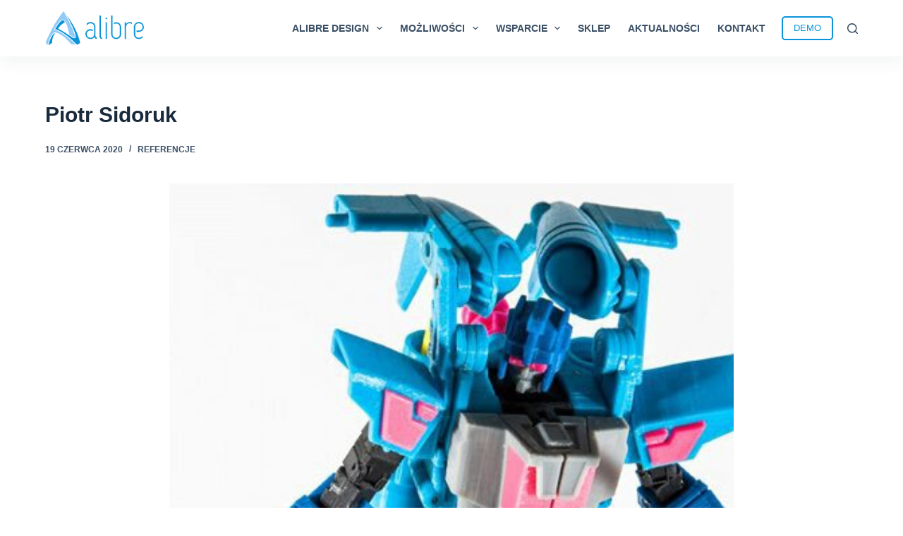

--- FILE ---
content_type: text/html; charset=UTF-8
request_url: https://alibre.pl/piotr-sidoruk/
body_size: 57751
content:
<!doctype html><html lang="pl-PL"><head><script data-no-optimize="1">var litespeed_docref=sessionStorage.getItem("litespeed_docref");litespeed_docref&&(Object.defineProperty(document,"referrer",{get:function(){return litespeed_docref}}),sessionStorage.removeItem("litespeed_docref"));</script> <meta charset="UTF-8"><meta name="viewport" content="width=device-width, initial-scale=1, maximum-scale=5, viewport-fit=cover"><link rel="profile" href="https://gmpg.org/xfn/11"> <script data-pressidium-cc-no-block type="litespeed/javascript">window.pressidiumCCBlockedScripts=[{"src":"^(?:https?:)?\\\/\\\/connect\\.facebook\\.net","category":"targeting","is_regex":!0}];window.pressidiumCCCookieName='pressidium_cookie_consent'</script> <script data-pressidium-cc-no-block type="litespeed/javascript">function onPressidiumCookieConsentUpdated(event){window.dataLayer=window.dataLayer||[];window.dataLayer.push({event:event.type,consent:event.detail,})}
window.addEventListener('pressidium-cookie-consent-accepted',onPressidiumCookieConsentUpdated);window.addEventListener('pressidium-cookie-consent-changed',onPressidiumCookieConsentUpdated)</script> <style id="pressidium-cc-styles">.pressidium-cc-theme {
                --cc-bg: #f9faff;
--cc-text: #112954;
--cc-btn-primary-bg: #3859d0;
--cc-btn-primary-text: #f9faff;
--cc-btn-primary-hover-bg: #1d2e38;
--cc-btn-primary-hover-text: #f9faff;
--cc-btn-secondary-bg: #dfe7f9;
--cc-btn-secondary-text: #112954;
--cc-btn-secondary-hover-bg: #c6d1ea;
--cc-btn-secondary-hover-text: #112954;
--cc-toggle-bg-off: #8fa8d6;
--cc-toggle-bg-on: #3859d0;
--cc-toggle-bg-readonly: #cbd8f1;
--cc-toggle-knob-bg: #fff;
--cc-toggle-knob-icon-color: #ecf2fa;
--cc-cookie-category-block-bg: #ebeff9;
--cc-cookie-category-block-bg-hover: #dbe5f9;
--cc-section-border: #f1f3f5;
--cc-block-text: #112954;
--cc-cookie-table-border: #e1e7f3;
--cc-overlay-bg: rgba(230, 235, 255, .85);
--cc-webkit-scrollbar-bg: #ebeff9;
--cc-webkit-scrollbar-bg-hover: #3859d0;
--cc-btn-floating-bg: #3859d0;
--cc-btn-floating-icon: #f9faff;
--cc-btn-floating-hover-bg: #1d2e38;
--cc-btn-floating-hover-icon: #f9faff;
            }</style><meta name='robots' content='index, follow, max-image-preview:large, max-snippet:-1, max-video-preview:-1' />
 <script id="google_gtagjs-js-consent-mode-data-layer" type="litespeed/javascript">window.dataLayer=window.dataLayer||[];function gtag(){dataLayer.push(arguments)}
gtag('consent','default',{"ad_personalization":"denied","ad_storage":"denied","ad_user_data":"denied","analytics_storage":"denied","functionality_storage":"denied","security_storage":"denied","personalization_storage":"denied","region":["AT","BE","BG","CH","CY","CZ","DE","DK","EE","ES","FI","FR","GB","GR","HR","HU","IE","IS","IT","LI","LT","LU","LV","MT","NL","NO","PL","PT","RO","SE","SI","SK"],"wait_for_update":500});window._googlesitekitConsentCategoryMap={"statistics":["analytics_storage"],"marketing":["ad_storage","ad_user_data","ad_personalization"],"functional":["functionality_storage","security_storage"],"preferences":["personalization_storage"]};window._googlesitekitConsents={"ad_personalization":"denied","ad_storage":"denied","ad_user_data":"denied","analytics_storage":"denied","functionality_storage":"denied","security_storage":"denied","personalization_storage":"denied","region":["AT","BE","BG","CH","CY","CZ","DE","DK","EE","ES","FI","FR","GB","GR","HR","HU","IE","IS","IT","LI","LT","LU","LV","MT","NL","NO","PL","PT","RO","SE","SI","SK"],"wait_for_update":500}</script> <title>Piotr Sidoruk - Alibre Design - CAD 3D, 2D, CAM, MES, PDM</title><link rel="canonical" href="https://alibre.pl/piotr-sidoruk/" /><meta property="og:locale" content="pl_PL" /><meta property="og:type" content="article" /><meta property="og:title" content="Piotr Sidoruk - Alibre Design - CAD 3D, 2D, CAM, MES, PDM" /><meta property="og:description" content="www.facebook.com/sickofyoucustoms Użytkownik Alibre od: 2016 Firma działa od: osoba prywatna Projektowaniem zajmuję się hobbystycznie od&nbsp;5 lat, podobnie jak drukiem 3D. Te&nbsp;dziedziny są&nbsp;ze&nbsp;sobą na&nbsp;tyle mocno powiązane, że&nbsp;ciężko mi&nbsp;sobie wyobrazić kogoś kto drukuje i&nbsp;nie&nbsp;ma&nbsp;przynajmniej podstawowych umiejętności projektowych. Ja&nbsp;zacząłem od&nbsp;wykonywania części zamiennych do&nbsp;figurek Transformers, których&nbsp;miałem i&nbsp;nadal mam dość dużą kolekcję (ok. 400 sztuk kiedyś a&nbsp;obecnie połowę z&nbsp;tego). Następny [&hellip;]" /><meta property="og:url" content="https://alibre.pl/piotr-sidoruk/" /><meta property="og:site_name" content="Alibre Design - CAD 3D, 2D, CAM, MES, PDM" /><meta property="article:published_time" content="2020-06-19T11:05:50+00:00" /><meta property="article:modified_time" content="2022-11-24T10:34:40+00:00" /><meta property="og:image" content="https://alibre.pl/wp-content/uploads/2020/06/Robot-wykonany-w-Alibre-Design.jpg" /><meta property="og:image:width" content="750" /><meta property="og:image:height" content="420" /><meta property="og:image:type" content="image/jpeg" /><meta name="author" content="alibre" /><meta name="twitter:card" content="summary_large_image" /><meta name="twitter:label1" content="Napisane przez" /><meta name="twitter:data1" content="alibre" /><meta name="twitter:label2" content="Szacowany czas czytania" /><meta name="twitter:data2" content="2 minuty" /> <script type="application/ld+json" class="yoast-schema-graph">{"@context":"https://schema.org","@graph":[{"@type":"Article","@id":"https://alibre.pl/piotr-sidoruk/#article","isPartOf":{"@id":"https://alibre.pl/piotr-sidoruk/"},"author":{"name":"alibre","@id":"/#/schema/person/ea45f76e9c75fa58821cd021b50623bf"},"headline":"Piotr Sidoruk","datePublished":"2020-06-19T11:05:50+00:00","dateModified":"2022-11-24T10:34:40+00:00","mainEntityOfPage":{"@id":"https://alibre.pl/piotr-sidoruk/"},"wordCount":148,"publisher":{"@id":"/#organization"},"image":{"@id":"https://alibre.pl/piotr-sidoruk/#primaryimage"},"thumbnailUrl":"https://alibre.pl/wp-content/uploads/2020/06/Robot-wykonany-w-Alibre-Design.jpg","articleSection":["Referencje"],"inLanguage":"pl-PL"},{"@type":"WebPage","@id":"https://alibre.pl/piotr-sidoruk/","url":"https://alibre.pl/piotr-sidoruk/","name":"Piotr Sidoruk - Alibre Design - CAD 3D, 2D, CAM, MES, PDM","isPartOf":{"@id":"/#website"},"primaryImageOfPage":{"@id":"https://alibre.pl/piotr-sidoruk/#primaryimage"},"image":{"@id":"https://alibre.pl/piotr-sidoruk/#primaryimage"},"thumbnailUrl":"https://alibre.pl/wp-content/uploads/2020/06/Robot-wykonany-w-Alibre-Design.jpg","datePublished":"2020-06-19T11:05:50+00:00","dateModified":"2022-11-24T10:34:40+00:00","breadcrumb":{"@id":"https://alibre.pl/piotr-sidoruk/#breadcrumb"},"inLanguage":"pl-PL","potentialAction":[{"@type":"ReadAction","target":["https://alibre.pl/piotr-sidoruk/"]}]},{"@type":"ImageObject","inLanguage":"pl-PL","@id":"https://alibre.pl/piotr-sidoruk/#primaryimage","url":"https://alibre.pl/wp-content/uploads/2020/06/Robot-wykonany-w-Alibre-Design.jpg","contentUrl":"https://alibre.pl/wp-content/uploads/2020/06/Robot-wykonany-w-Alibre-Design.jpg","width":750,"height":420,"caption":"Robot wykonany w Alibre Design"},{"@type":"BreadcrumbList","@id":"https://alibre.pl/piotr-sidoruk/#breadcrumb","itemListElement":[{"@type":"ListItem","position":1,"name":"Strona główna","item":"https://alibre.pl/"},{"@type":"ListItem","position":2,"name":"Piotr Sidoruk"}]},{"@type":"WebSite","@id":"/#website","url":"/","name":"Alibre Design - CAD 3D, 2D, CAM, MES, PDM","description":"Profesjonalne oprogramowanie CAD 3D","publisher":{"@id":"/#organization"},"potentialAction":[{"@type":"SearchAction","target":{"@type":"EntryPoint","urlTemplate":"/?s={search_term_string}"},"query-input":{"@type":"PropertyValueSpecification","valueRequired":true,"valueName":"search_term_string"}}],"inLanguage":"pl-PL"},{"@type":"Organization","@id":"/#organization","name":"Alibre Design - CAD 3D, 2D, CAM, MES, PDM","url":"/","logo":{"@type":"ImageObject","inLanguage":"pl-PL","@id":"/#/schema/logo/image/","url":"https://alibre.pl/wp-content/uploads/2022/11/Alibre-Logo-vector-01.svg","contentUrl":"https://alibre.pl/wp-content/uploads/2022/11/Alibre-Logo-vector-01.svg","caption":"Alibre Design - CAD 3D, 2D, CAM, MES, PDM"},"image":{"@id":"/#/schema/logo/image/"}},{"@type":"Person","@id":"/#/schema/person/ea45f76e9c75fa58821cd021b50623bf","name":"alibre","image":{"@type":"ImageObject","inLanguage":"pl-PL","@id":"/#/schema/person/image/","url":"https://alibre.pl/wp-content/litespeed/avatar/145f53bdbc78baafc3793198aec1b581.jpg?ver=1769065862","contentUrl":"https://alibre.pl/wp-content/litespeed/avatar/145f53bdbc78baafc3793198aec1b581.jpg?ver=1769065862","caption":"alibre"},"url":"https://alibre.pl/author/alibre/"}]}</script> <link rel='dns-prefetch' href='//www.googletagmanager.com' /><link rel="alternate" type="application/rss+xml" title="Alibre Design - CAD 3D, 2D, CAM, MES, PDM &raquo; Kanał z wpisami" href="https://alibre.pl/feed/" /><link rel="alternate" type="application/rss+xml" title="Alibre Design - CAD 3D, 2D, CAM, MES, PDM &raquo; Kanał z komentarzami" href="https://alibre.pl/comments/feed/" /><style type="text/css">.brave_popup{display:none}</style><script data-no-optimize="1">var brave_popup_data = {}; var bravepop_emailValidation=false; var brave_popup_videos = {};  var brave_popup_formData = {};var brave_popup_adminUser = false; var brave_popup_pageInfo = {"type":"single","pageID":6103,"singleType":"post"};  var bravepop_emailSuggestions={};</script><link rel="alternate" title="oEmbed (JSON)" type="application/json+oembed" href="https://alibre.pl/wp-json/oembed/1.0/embed?url=https%3A%2F%2Falibre.pl%2Fpiotr-sidoruk%2F" /><link rel="alternate" title="oEmbed (XML)" type="text/xml+oembed" href="https://alibre.pl/wp-json/oembed/1.0/embed?url=https%3A%2F%2Falibre.pl%2Fpiotr-sidoruk%2F&#038;format=xml" /><style id='wp-img-auto-sizes-contain-inline-css'>img:is([sizes=auto i],[sizes^="auto," i]){contain-intrinsic-size:3000px 1500px}
/*# sourceURL=wp-img-auto-sizes-contain-inline-css */</style><style id="litespeed-ccss">[data-header*=type-1] .ct-header [data-id=button] .ct-button-ghost{--buttonTextInitialColor:#0b94d9;--buttonTextHoverColor:var(--paletteColor8)}[data-header*=type-1] .ct-header [data-id=button]{--buttonInitialColor:#0b94d9;--buttonHoverColor:#0b94d9;--margin:0 10px 0 0 !important;--buttonBorderRadius:5px}[data-header*=type-1] .ct-header [data-id=menu]>ul>li>a{--fontWeight:600;--textTransform:uppercase;--fontSize:14px;--lineHeight:1.3;--linkInitialColor:var(--color);--linkHoverColor:#0b94d9}[data-header*=type-1] .ct-header [data-id=menu] .sub-menu .ct-menu-link{--linkInitialColor:var(--paletteColor4);--linkHoverColor:#0b94d9;--fontWeight:500;--fontSize:14px}[data-header*=type-1] .ct-header [data-id=menu] .sub-menu{--dropdown-background-color:var(--paletteColor8);--dropdown-items-spacing:10px;--dropdown-divider:1px dashed var(--paletteColor5);--box-shadow:0px 10px 20px rgba(41,51,61,.1);--border-radius:0px 0px 2px 2px}[data-header*=type-1] .ct-header [data-row*=middle]{--height:80px;background-color:var(--paletteColor8);background-image:none;--borderTop:none;--borderBottom:none;--box-shadow:0px 10px 20px rgba(44,62,80,.05)}[data-header*=type-1] .ct-header [data-row*=middle]>div{--borderTop:none;--borderBottom:none}[data-header*=type-1] [data-id=mobile-menu]{--fontWeight:700;--fontSize:20px;--linkInitialColor:var(--paletteColor3);--mobile-menu-divider:1px dashed var(--paletteColor5)}[data-header*=type-1] #offcanvas .ct-panel-inner{background-color:rgba(18,21,25,.98)}[data-header*=type-1] #offcanvas{--side-panel-width:500px}[data-header*=type-1] [data-behaviour*=side]{--box-shadow:0px 0px 70px rgba(0,0,0,.35)}[data-header*=type-1] #search-modal{--linkInitialColor:#fff;--form-text-initial-color:#fff;--form-text-focus-color:#fff;background-color:rgba(18,21,25,.98)}[data-header*=type-1] #search-modal input{--form-field-border-initial-color:rgba(255,255,255,.2)}[data-header*=type-1] [data-id=trigger]{--icon-size:18px}[data-header*=type-1]{--header-height:80px;--header-sticky-height:80px}:root{--fontFamily:-apple-system,BlinkMacSystemFont,'Segoe UI',Roboto,Helvetica,Arial,sans-serif,'Apple Color Emoji','Segoe UI Emoji','Segoe UI Symbol';--fontWeight:400;--textTransform:none;--textDecoration:none;--fontSize:16px;--lineHeight:1.65;--letterSpacing:0em;--buttonFontWeight:500;--buttonFontSize:15px;--has-classic-forms:var(--true);--has-modern-forms:var(--false);--form-field-border-initial-color:var(--border-color);--form-field-border-focus-color:var(--paletteColor1);--form-selection-control-initial-color:var(--border-color);--form-selection-control-accent-color:var(--paletteColor1);--paletteColor1:#0b94d9;--paletteColor2:#0061f0;--paletteColor3:#3a4f66;--paletteColor4:#192a3d;--paletteColor5:#e1e8ed;--paletteColor6:#f2f5f7;--paletteColor7:#fafbfc;--paletteColor8:#fff;--color:var(--paletteColor3);--linkInitialColor:#0b94d9;--linkHoverColor:#0061f0;--selectionTextColor:#fff;--selectionBackgroundColor:#0b94d9;--border-color:var(--paletteColor5);--headings-color:var(--paletteColor4);--content-spacing:1.5em;--buttonMinHeight:40px;--buttonTextInitialColor:#fff;--buttonTextHoverColor:#fff;--buttonInitialColor:#0b94d9;--buttonHoverColor:#0061f0;--button-border:none;--buttonBorderRadius:3px;--button-padding:5px 20px;--normal-container-max-width:1290px;--content-vertical-spacing:60px;--narrow-container-max-width:750px;--wide-offset:130px}h1{--fontWeight:700;--fontSize:40px;--lineHeight:1.5}body{background-color:#fff;background-image:none}[data-prefix=single_blog_post] .entry-header .page-title{--fontSize:30px}[data-prefix=single_blog_post] .entry-header .entry-meta{--fontWeight:600;--textTransform:uppercase;--fontSize:12px;--lineHeight:1.3}[data-prefix=single_blog_post] [class*=ct-container]>article[class*=post]{--has-boxed:var(--false);--has-wide:var(--true)}.menu-item-11070>*:first-child .ct-menu-badge{--color:#fff;--background-color:var(--paletteColor1)}.menu-item-11008[class*=ct-mega-menu] .sub-menu .menu-item .ct-column-heading{--fontWeight:700;--fontSize:15px}nav>ul>.menu-item-11008[class*=ct-mega-menu]>.sub-menu{--dropdown-columns-divider:1px solid rgba(255,255,255,.1);--grid-template-columns:repeat(3,1fr)}.menu-item-3610[class*=ct-mega-menu] .sub-menu .menu-item .ct-column-heading{--fontWeight:700;--fontSize:15px}nav>ul>.menu-item-3610[class*=ct-mega-menu]>.sub-menu{--dropdown-columns-divider:1px solid rgba(255,255,255,.1);--grid-template-columns:repeat(4,1fr)}.menu-item-309[class*=ct-mega-menu] .sub-menu .menu-item .ct-column-heading{--fontWeight:700;--fontSize:15px}nav>ul>.menu-item-309[class*=ct-mega-menu]>.sub-menu{--dropdown-columns-divider:1px solid rgba(255,255,255,.1);--grid-template-columns:repeat(3,1fr)}@media (max-width:999.98px){[data-header*=type-1] .ct-header [data-row*=middle]{--height:70px}[data-header*=type-1] #offcanvas .ct-panel-inner{background-color:var(--paletteColor8)}[data-header*=type-1] #offcanvas{--side-panel-width:65vw}[data-header*=type-1] #offcanvas .ct-toggle-close{--icon-color:var(--paletteColor3)}[data-header*=type-1] [data-id=trigger]{--icon-size:22px}[data-header*=type-1]{--header-height:70px;--header-sticky-height:70px}}@media (max-width:689.98px){[data-header*=type-1] #offcanvas{--side-panel-width:90vw}:root{--content-vertical-spacing:50px}}:root{--vp-color-brand:#2540cc;--vp-color-gray:#6c7781;--vp-color-gray-darken:#4b4b4b;--vp-color-gray-light:#e8e8e8;--vp-color-gray-lighten:#f7f7f7;--vp-border-radius:5px;--vp-items__gap:0}.wp-block-columns{align-items:normal!important;box-sizing:border-box;display:flex;flex-wrap:wrap!important}@media (min-width:782px){.wp-block-columns{flex-wrap:nowrap!important}}@media (max-width:781px){.wp-block-columns:not(.is-not-stacked-on-mobile)>.wp-block-column{flex-basis:100%!important}}@media (min-width:782px){.wp-block-columns:not(.is-not-stacked-on-mobile)>.wp-block-column{flex-basis:0;flex-grow:1}}.wp-block-column{flex-grow:1;min-width:0;overflow-wrap:break-word;word-break:break-word}.wp-block-embed{overflow-wrap:break-word}.wp-block-embed figcaption{margin-bottom:1em;margin-top:.5em}.wp-block-embed iframe{max-width:100%}.wp-block-embed__wrapper{position:relative}.wp-embed-responsive .wp-has-aspect-ratio .wp-block-embed__wrapper:before{content:"";display:block;padding-top:50%}.wp-embed-responsive .wp-has-aspect-ratio iframe{bottom:0;height:100%;left:0;position:absolute;right:0;top:0;width:100%}.wp-embed-responsive .wp-embed-aspect-16-9 .wp-block-embed__wrapper:before{padding-top:56.25%}ul{box-sizing:border-box}.wp-block-spacer{clear:both}.entry-content{counter-reset:footnotes}:root{--wp--preset--font-size--normal:16px;--wp--preset--font-size--huge:42px}.aligncenter{clear:both}.screen-reader-text{clip:rect(1px,1px,1px,1px);word-wrap:normal!important;border:0;-webkit-clip-path:inset(50%);clip-path:inset(50%);height:1px;margin:-1px;overflow:hidden;padding:0;position:absolute;width:1px}body{--wp--preset--color--black:#000;--wp--preset--color--cyan-bluish-gray:#abb8c3;--wp--preset--color--white:#fff;--wp--preset--color--pale-pink:#f78da7;--wp--preset--color--vivid-red:#cf2e2e;--wp--preset--color--luminous-vivid-orange:#ff6900;--wp--preset--color--luminous-vivid-amber:#fcb900;--wp--preset--color--light-green-cyan:#7bdcb5;--wp--preset--color--vivid-green-cyan:#00d084;--wp--preset--color--pale-cyan-blue:#8ed1fc;--wp--preset--color--vivid-cyan-blue:#0693e3;--wp--preset--color--vivid-purple:#9b51e0;--wp--preset--color--palette-color-1:var(--paletteColor1,#0b94d9);--wp--preset--color--palette-color-2:var(--paletteColor2,#0061f0);--wp--preset--color--palette-color-3:var(--paletteColor3,#3a4f66);--wp--preset--color--palette-color-4:var(--paletteColor4,#192a3d);--wp--preset--color--palette-color-5:var(--paletteColor5,#e1e8ed);--wp--preset--color--palette-color-6:var(--paletteColor6,#f2f5f7);--wp--preset--color--palette-color-7:var(--paletteColor7,#fafbfc);--wp--preset--color--palette-color-8:var(--paletteColor8,#fff);--wp--preset--gradient--vivid-cyan-blue-to-vivid-purple:linear-gradient(135deg,rgba(6,147,227,1) 0%,#9b51e0 100%);--wp--preset--gradient--light-green-cyan-to-vivid-green-cyan:linear-gradient(135deg,#7adcb4 0%,#00d082 100%);--wp--preset--gradient--luminous-vivid-amber-to-luminous-vivid-orange:linear-gradient(135deg,rgba(252,185,0,1) 0%,rgba(255,105,0,1) 100%);--wp--preset--gradient--luminous-vivid-orange-to-vivid-red:linear-gradient(135deg,rgba(255,105,0,1) 0%,#cf2e2e 100%);--wp--preset--gradient--very-light-gray-to-cyan-bluish-gray:linear-gradient(135deg,#eee 0%,#a9b8c3 100%);--wp--preset--gradient--cool-to-warm-spectrum:linear-gradient(135deg,#4aeadc 0%,#9778d1 20%,#cf2aba 40%,#ee2c82 60%,#fb6962 80%,#fef84c 100%);--wp--preset--gradient--blush-light-purple:linear-gradient(135deg,#ffceec 0%,#9896f0 100%);--wp--preset--gradient--blush-bordeaux:linear-gradient(135deg,#fecda5 0%,#fe2d2d 50%,#6b003e 100%);--wp--preset--gradient--luminous-dusk:linear-gradient(135deg,#ffcb70 0%,#c751c0 50%,#4158d0 100%);--wp--preset--gradient--pale-ocean:linear-gradient(135deg,#fff5cb 0%,#b6e3d4 50%,#33a7b5 100%);--wp--preset--gradient--electric-grass:linear-gradient(135deg,#caf880 0%,#71ce7e 100%);--wp--preset--gradient--midnight:linear-gradient(135deg,#020381 0%,#2874fc 100%);--wp--preset--gradient--juicy-peach:linear-gradient(to right,#ffecd2 0%,#fcb69f 100%);--wp--preset--gradient--young-passion:linear-gradient(to right,#ff8177 0%,#ff867a 0%,#ff8c7f 21%,#f99185 52%,#cf556c 78%,#b12a5b 100%);--wp--preset--gradient--true-sunset:linear-gradient(to right,#fa709a 0%,#fee140 100%);--wp--preset--gradient--morpheus-den:linear-gradient(to top,#30cfd0 0%,#330867 100%);--wp--preset--gradient--plum-plate:linear-gradient(135deg,#667eea 0%,#764ba2 100%);--wp--preset--gradient--aqua-splash:linear-gradient(15deg,#13547a 0%,#80d0c7 100%);--wp--preset--gradient--love-kiss:linear-gradient(to top,#ff0844 0%,#ffb199 100%);--wp--preset--gradient--new-retrowave:linear-gradient(to top,#3b41c5 0%,#a981bb 49%,#ffc8a9 100%);--wp--preset--gradient--plum-bath:linear-gradient(to top,#cc208e 0%,#6713d2 100%);--wp--preset--gradient--high-flight:linear-gradient(to right,#0acffe 0%,#495aff 100%);--wp--preset--gradient--teen-party:linear-gradient(-225deg,#ff057c 0%,#8d0b93 50%,#321575 100%);--wp--preset--gradient--fabled-sunset:linear-gradient(-225deg,#231557 0%,#44107a 29%,#ff1361 67%,#fff800 100%);--wp--preset--gradient--arielle-smile:radial-gradient(circle 248px at center,#16d9e3 0%,#30c7ec 47%,#46aef7 100%);--wp--preset--gradient--itmeo-branding:linear-gradient(180deg,#2af598 0%,#009efd 100%);--wp--preset--gradient--deep-blue:linear-gradient(to right,#6a11cb 0%,#2575fc 100%);--wp--preset--gradient--strong-bliss:linear-gradient(to right,#f78ca0 0%,#f9748f 19%,#fd868c 60%,#fe9a8b 100%);--wp--preset--gradient--sweet-period:linear-gradient(to top,#3f51b1 0%,#5a55ae 13%,#7b5fac 25%,#8f6aae 38%,#a86aa4 50%,#cc6b8e 62%,#f18271 75%,#f3a469 87%,#f7c978 100%);--wp--preset--gradient--purple-division:linear-gradient(to top,#7028e4 0%,#e5b2ca 100%);--wp--preset--gradient--cold-evening:linear-gradient(to top,#0c3483 0%,#a2b6df 100%,#6b8cce 100%,#a2b6df 100%);--wp--preset--gradient--mountain-rock:linear-gradient(to right,#868f96 0%,#596164 100%);--wp--preset--gradient--desert-hump:linear-gradient(to top,#c79081 0%,#dfa579 100%);--wp--preset--gradient--ethernal-constance:linear-gradient(to top,#09203f 0%,#537895 100%);--wp--preset--gradient--happy-memories:linear-gradient(-60deg,#ff5858 0%,#f09819 100%);--wp--preset--gradient--grown-early:linear-gradient(to top,#0ba360 0%,#3cba92 100%);--wp--preset--gradient--morning-salad:linear-gradient(-225deg,#b7f8db 0%,#50a7c2 100%);--wp--preset--gradient--night-call:linear-gradient(-225deg,#ac32e4 0%,#7918f2 48%,#4801ff 100%);--wp--preset--gradient--mind-crawl:linear-gradient(-225deg,#473b7b 0%,#3584a7 51%,#30d2be 100%);--wp--preset--gradient--angel-care:linear-gradient(-225deg,#ffe29f 0%,#ffa99f 48%,#ff719a 100%);--wp--preset--gradient--juicy-cake:linear-gradient(to top,#e14fad 0%,#f9d423 100%);--wp--preset--gradient--rich-metal:linear-gradient(to right,#d7d2cc 0%,#304352 100%);--wp--preset--gradient--mole-hall:linear-gradient(-20deg,#616161 0%,#9bc5c3 100%);--wp--preset--gradient--cloudy-knoxville:linear-gradient(120deg,#fdfbfb 0%,#ebedee 100%);--wp--preset--gradient--soft-grass:linear-gradient(to top,#c1dfc4 0%,#deecdd 100%);--wp--preset--gradient--saint-petersburg:linear-gradient(135deg,#f5f7fa 0%,#c3cfe2 100%);--wp--preset--gradient--everlasting-sky:linear-gradient(135deg,#fdfcfb 0%,#e2d1c3 100%);--wp--preset--gradient--kind-steel:linear-gradient(-20deg,#e9defa 0%,#fbfcdb 100%);--wp--preset--gradient--over-sun:linear-gradient(60deg,#abecd6 0%,#fbed96 100%);--wp--preset--gradient--premium-white:linear-gradient(to top,#d5d4d0 0%,#d5d4d0 1%,#eeeeec 31%,#efeeec 75%,#e9e9e7 100%);--wp--preset--gradient--clean-mirror:linear-gradient(45deg,#93a5cf 0%,#e4efe9 100%);--wp--preset--gradient--wild-apple:linear-gradient(to top,#d299c2 0%,#fef9d7 100%);--wp--preset--gradient--snow-again:linear-gradient(to top,#e6e9f0 0%,#eef1f5 100%);--wp--preset--gradient--confident-cloud:linear-gradient(to top,#dad4ec 0%,#dad4ec 1%,#f3e7e9 100%);--wp--preset--gradient--glass-water:linear-gradient(to top,#dfe9f3 0%,#fff 100%);--wp--preset--gradient--perfect-white:linear-gradient(-225deg,#e3fdf5 0%,#ffe6fa 100%);--wp--preset--font-size--small:13px;--wp--preset--font-size--medium:20px;--wp--preset--font-size--large:36px;--wp--preset--font-size--x-large:42px;--wp--preset--spacing--20:.44rem;--wp--preset--spacing--30:.67rem;--wp--preset--spacing--40:1rem;--wp--preset--spacing--50:1.5rem;--wp--preset--spacing--60:2.25rem;--wp--preset--spacing--70:3.38rem;--wp--preset--spacing--80:5.06rem;--wp--preset--shadow--natural:6px 6px 9px rgba(0,0,0,.2);--wp--preset--shadow--deep:12px 12px 50px rgba(0,0,0,.4);--wp--preset--shadow--sharp:6px 6px 0px rgba(0,0,0,.2);--wp--preset--shadow--outlined:6px 6px 0px -3px rgba(255,255,255,1),6px 6px rgba(0,0,0,1);--wp--preset--shadow--crisp:6px 6px 0px rgba(0,0,0,1)}body{margin:0;--wp--style--global--content-size:var(--block-max-width);--wp--style--global--wide-size:var(--block-wide-max-width)}body{--wp--style--block-gap:var(--content-spacing)}body .is-layout-flow>.aligncenter{margin-left:auto!important;margin-right:auto!important}body .is-layout-flex{display:flex}body .is-layout-flex{flex-wrap:wrap;align-items:center}body .is-layout-flex>*{margin:0}body{padding-top:0;padding-right:0;padding-bottom:0;padding-left:0}:root{--gkt-color-brand:#2e1645;--gkt-color-dark-gray:#32373c;--gkt-color-light-gray:#f3f4f5;--gkt-color-light-gray-darken:#d7dbde;--gkt-color-primary:#0366d6;--gkt-color-success:#4ab866;--gkt-color-danger:#d94f4f;--gkt-color-warning:#f0b849;--gkt-color-info:#2ebef5;--gkt-border-radius:5px;--gkt-blocks-margin-bottom:28px}.entry-content{counter-reset:h2}:root{--default-editor:var(--true);--border:none;--listIndent:2.5em;--true:initial;--false:"";--has-link-decoration:var(--true);--has-transparent-header:0;--container-width:min(100%,var(--container-width-base))}@media (max-width:689.98px){:root{--container-width-base:calc(88vw - var(--frame-size,0px)*2)}}@media (min-width:690px){:root{--container-width-base:calc(90vw - var(--frame-size,0px)*2)}}html{-webkit-text-size-adjust:100%;scroll-behavior:smooth}body{overflow-x:hidden;overflow-wrap:break-word;-moz-osx-font-smoothing:grayscale;-webkit-font-smoothing:antialiased}*,*:before,*:after{box-sizing:border-box}body,p,h1,ul,li,img,form,label,figure,button{margin:0;padding:0;border:none;font-size:inherit;text-align:inherit;line-height:inherit}input{margin:0}img{height:auto;max-width:100%;vertical-align:middle}figure,iframe{display:block}iframe{max-width:100%}ul{list-style-type:var(--listStyleType,disc)}body{color:var(--color)}h1{color:var(--heading-color,var(--heading-1-color,var(--headings-color)))}@media (max-width:689.98px){.ct-hidden-sm{display:none!important}}@media (min-width:690px)and (max-width:999.98px){.ct-hidden-md{display:none!important}}@media (min-width:1000px){.ct-hidden-lg{display:none!important}}.aligncenter{clear:both;display:block;text-align:center}.screen-reader-text{background:rgba(0,0,0,0)}body,h1,label,figcaption,.ct-label,.entry-meta,.ct-menu-badge,.mobile-menu a,.menu .ct-menu-link{font-family:var(--fontFamily);font-size:var(--fontSize);font-weight:var(--fontWeight);font-style:var(--fontStyle,inherit);line-height:var(--lineHeight);letter-spacing:var(--letterSpacing);text-transform:var(--textTransform);-webkit-text-decoration:var(--textDecoration);text-decoration:var(--textDecoration)}.screen-reader-text{border:0;clip:rect(1px,1px,1px,1px);clip-path:inset(50%);height:1px;margin:-1px;overflow:hidden;padding:0;position:absolute!important;width:1px;word-wrap:normal!important;word-break:normal}.skip-link{background-color:#24292e;color:#fff;padding:10px 20px}.show-on-focus{position:absolute;width:1px;height:1px;margin:0;overflow:hidden;clip:rect(1px,1px,1px,1px);top:0;left:0}p{margin-bottom:var(--content-spacing)}ul{padding-inline-start:var(--listIndent);margin-bottom:var(--content-spacing)}h1{margin-bottom:calc(var(--has-content-spacing,1)*(.3em + 10px))}.entry-content>*,.is-layout-flow>*{margin-bottom:var(--content-spacing)}.entry-content>*:last-child,.is-layout-flow>*:last-child{margin-bottom:0}.menu,.entry-meta,.mobile-menu ul{margin-bottom:0;--listIndent:0;--listStyleType:none}ul:last-child,ul li:last-child{margin-bottom:0}#main-container{padding-bottom:calc(var(--shortcuts-bar-spacer,0px) + var(--floating-cart-spacer,0px))}.ct-icon,.ct-icon-container svg{width:var(--icon-size,15px);height:var(--icon-size,15px);fill:var(--icon-color,var(--color))}.ct-icon,.ct-icon-container{position:relative}.ct-icon-container{display:flex;align-items:center;justify-content:center}.ct-icon-container.ct-left{margin-inline-end:.5em}[class*=ct-image-container]{display:inline-flex;overflow:hidden;vertical-align:middle;-webkit-mask-image:-webkit-radial-gradient(#fff,#000)}.ct-image-container-static img{aspect-ratio:1/1}a{color:var(--linkInitialColor);-webkit-text-decoration:var(--has-link-decoration,var(--textDecoration,none));text-decoration:var(--has-link-decoration,var(--textDecoration,none))}[data-loader]{position:absolute;z-index:0;top:0;left:0;right:0;bottom:0;margin:auto;color:var(--loaderColor,#c5cbd0)}[data-loader=circles]{max-width:var(--loaderSize,40px);max-height:var(--loaderSize,40px);animation-play-state:paused}[data-loader=circles]>span{position:absolute;top:0;left:0;opacity:0;width:100%;height:100%;background:currentColor;border-radius:100%}@keyframes circles{0%{transform:scale(0);opacity:0}5%{opacity:1}100%{transform:scale(1);opacity:0}}@media (prefers-reduced-motion:no-preference){[data-loader=circles]{animation-play-state:paused}[data-loader=circles]>span{animation:circles 1.5s linear infinite}[data-loader=circles]>span:nth-child(1){animation-delay:0s}[data-loader=circles]>span:nth-child(2){animation-delay:.8s}[data-loader=circles]>span:nth-child(3){animation-delay:.4s}}[data-label=left] .ct-label{margin-inline-end:.7em}[data-label=right] .ct-label{order:2;margin-inline-start:.7em}input[type=search]{-webkit-appearance:none;appearance:none;width:var(--form-field-width,100%);height:var(--form-field-height,40px);font-family:inherit;font-size:var(--form-font-size,16px);color:var(--form-text-initial-color,var(--color));padding:var(--has-classic-forms,var(--form-field-padding,0 12px));border-width:var(--form-field-border-width,1px);border-style:var(--form-field-border-style,solid);border-color:var(--form-field-border-initial-color);border-radius:var(--has-classic-forms,var(--form-field-border-radius,3px));background-color:var(--has-classic-forms,var(--form-field-initial-background))}input[type=search]:-moz-placeholder{opacity:.6;color:inherit}input[type=search]::-moz-placeholder{opacity:.6;color:inherit}input[type=search]:-ms-input-placeholder{opacity:.6;color:inherit}input[type=search]::-webkit-input-placeholder{opacity:.6;color:inherit}label{--fontSize:15px;--lineHeight:inherit;margin:0 0 .5em}label:last-child{margin-bottom:0}.entry-meta{--items-spacing:9px}.entry-meta li{display:inline-block}.entry-meta li:not(:last-of-type){margin-inline-end:var(--items-spacing)}.entry-meta li:after{margin-inline-start:var(--items-spacing)}.entry-meta li:after,.entry-meta li [class*=ct-image-container]{position:relative;top:-.1em;vertical-align:var(--vertical-align,middle)}.entry-meta li [class*=ct-image-container]{border-radius:100%;margin-inline-end:10px}.entry-meta[data-type*=slash] li:not(:last-of-type):after{content:"/";--vertical-align:baseline}:target{scroll-margin-top:calc(var(--admin-bar,0px) + var(--frame-size,0px) + var(--scroll-margin-top-offset,0px))}[data-header*=sticky]{--scroll-margin-top-offset:calc((var(--header-sticky-height,var(--header-height,0px))*var(--has-transparent-header)*(var(--sticky-shrink,100)/100)) + var(--header-sticky-height,var(--header-height,0px))*(1 - var(--has-transparent-header))*(var(--sticky-shrink,100)/100))}.ct-button-ghost,[type=submit]{display:inline-flex;align-items:center;justify-content:center;min-height:var(--buttonMinHeight);padding:var(--button-padding);border:none;-webkit-appearance:none;appearance:none;text-align:center;border-radius:var(--buttonBorderRadius,3px);--has-link-decoration:var(--false)}@media (max-width:479.98px){.ct-button-ghost,[type=submit]{--padding:5px 15px}}[type=submit]{position:relative;color:var(--buttonTextInitialColor);border:var(--button-border);background-color:var(--buttonInitialColor)}@media (hover:hover){@supports (filter:blur()){[type=submit]:before{display:var(--buttonShadow,block);position:absolute;z-index:-1;content:"";top:12px;left:10px;right:10px;bottom:0;opacity:0;border-radius:inherit;background:inherit;filter:blur(11px)}}}.ct-button-ghost{--buttonTextInitialColor:var(--buttonInitialColor);border-width:2px;border-style:solid;color:var(--buttonTextInitialColor);background-color:rgba(0,0,0,0);border-color:var(--buttonInitialColor)}.ct-button-ghost,[type=submit]{font-family:var(--buttonFontFamily,var(--fontFamily));font-size:var(--buttonFontSize);font-weight:var(--buttonFontWeight);font-style:var(--buttonFontStyle);line-height:var(--buttonLineHeight);letter-spacing:var(--buttonLetterSpacing);text-transform:var(--buttonTextTransform);-webkit-text-decoration:var(--buttonTextDecoration);text-decoration:var(--buttonTextDecoration)}[class*=ct-toggle]{display:flex;align-items:center;justify-content:center;position:var(--toggle-button-position,relative);z-index:var(--toggle-button-z-index,initial);-webkit-appearance:none;appearance:none;width:var(--toggle-button-size);height:var(--toggle-button-size);margin-inline-start:var(--toggle-button-margin-start,auto);margin-inline-end:var(--toggle-button-margin-end,initial);padding:var(--toggle-button-padding,0px)!important;box-shadow:var(--toggle-button-shadow,none)!important;border-radius:var(--toggle-button-radius,0)!important;border-width:var(--toggle-button-border-width,0px)!important;border-style:var(--toggle-button-border-style,solid)!important;border-color:var(--toggle-button-border-color,transparent)!important;background:var(--toggle-button-background,transparent)!important}[class*=ct-toggle] svg{transform:var(--toggle-icon-transform)}[class*=ct-toggle-close]{top:var(--toggle-button-top,initial);right:var(--toggle-button-inset-end,0);--icon-size:12px;--icon-color:rgba(255,255,255,.7)}[class*=ct-toggle-close][data-type=type-1]{--outline-offset:5px}nav[class*=menu] .ct-menu-link{color:var(--linkInitialColor);--icon-color:var(--linkInitialColor)}.menu{display:flex}.menu li.menu-item{display:flex;align-items:center}.menu>li>.ct-menu-link{white-space:nowrap;justify-content:var(--menu-item-alignment,center);height:var(--menu-item-height,100%);--menu-item-padding:0 calc(var(--menu-items-spacing,25px)/2)}.ct-menu-link{display:flex;align-items:center;position:relative;width:100%;border-radius:var(--menu-item-radius,inherit)}.ct-menu-link:not(:empty){padding:var(--menu-item-padding,0px)}[data-menu]>ul>li>a:before,[data-menu]>ul>li>a:after{position:absolute;left:var(--menu-indicator-left,0);right:var(--menu-indicator-right,0);margin:var(--menu-indicator-margin,0);height:var(--menu-indicator-height,2px);opacity:var(--menu-indicator-opacity,0);background-color:var(--menu-indicator-active-color,var(--paletteColor2))}[data-menu]>ul>li>a:before{top:var(--menu-indicator-y-position,0)}[data-menu]>ul>li>a:after{bottom:var(--menu-indicator-y-position,0)}[data-responsive=no]{overflow:hidden}[data-responsive=no] .sub-menu{display:none}.animated-submenu>.sub-menu{position:var(--dropdown-position,absolute);top:var(--top,100%);z-index:10;min-width:100px;margin-top:var(--sticky-state-dropdown-top-offset,var(--dropdown-top-offset,0));border-radius:var(--border-radius);width:var(--dropdown-width,200px);background-color:var(--dropdown-background-color,var(--paletteColor4));box-shadow:var(--box-shadow)}.animated-submenu>.sub-menu:before{position:absolute;content:"";top:0;left:0;width:100%;height:var(--sticky-state-dropdown-top-offset,var(--dropdown-top-offset,0));transform:translateY(-100%)}.ct-toggle-dropdown-desktop{--icon-size:8px;--toggle-button-size:18px;--toggle-button-margin-end:-5px;--toggle-button-margin-start:var(--dropdown-toggle-margin-start,.2em)}.ct-toggle-dropdown-desktop-ghost{flex:0 0 var(--toggle-button-size,18px);right:var(--toggle-ghost-inset-end,calc(var(--menu-items-spacing,25px)/2 + 13px));--toggle-button-size:18px;--toggle-button-margin-end:-18px}.sub-menu{--dropdown-toggle-margin-start:auto;--toggle-ghost-inset-end:calc(var(--dropdown-items-spacing,13px)*1.5 + 13px)}.sub-menu{--menu-item-padding:var(--dropdown-items-spacing,13px) calc(var(--dropdown-items-spacing,13px)*1.5)}.sub-menu li{border-top:var(--dropdown-divider)}.animated-submenu>.sub-menu{opacity:0;visibility:hidden}[data-dropdown*=type-1] .animated-submenu>.sub-menu{transform:translate3d(0,10px,0)}.mobile-menu{width:100%}.mobile-menu li{display:flex;flex-direction:column;align-items:var(--horizontal-alignment)}.mobile-menu .ct-menu-link{text-align:var(--text-horizontal-alignment);justify-content:var(--horizontal-alignment);--menu-item-padding:var(--items-vertical-spacing,5px) 0}.mobile-menu .ct-sub-menu-parent{display:flex;align-items:center;column-gap:10px}.mobile-menu [class*=children]>ul{position:relative;width:calc(100% + 10px);margin-inline-end:-10px;padding-inline-end:10px;overflow:hidden;padding-inline-start:calc(30px*var(--has-indentation,1))}.mobile-menu[data-interaction=click] [class*=children]:not(.dropdown-active)>ul{display:none}#header{position:relative;z-index:50}@media (max-width:999.98px){#header [data-device=desktop]{display:none}}@media (min-width:1000px){#header [data-device=mobile]{display:none}}#header [data-row]{position:var(--position,relative);box-shadow:var(--box-shadow);border-top:var(--borderTop);border-bottom:var(--borderBottom)}#header [data-row]>div{min-height:var(--shrink-height,var(--height));border-top:var(--borderTop);border-bottom:var(--borderBottom)}#header [data-row*=middle]{z-index:2}#header [data-column]{min-height:inherit}#header [data-column=start],#header [data-column=end]{min-width:0}#header [data-items]{width:100%}#header [data-column-set="2"]>div{display:grid;grid-template-columns:auto auto}[data-placements]{display:grid}[data-column=end]>[data-items=primary]{justify-content:flex-end}#header [data-items]{display:flex;align-items:center;min-width:0}#header [data-items]>*{margin:var(--margin,0 10px)}[data-column=start] [data-items=primary]>*:first-child{--margin:0 10px 0 0}[data-column=end] [data-items=primary]>*:last-child{--margin:0 0 0 10px}.ct-header-cta{display:flex;align-items:var(--align-items,center)}.ct-header-search,.ct-header-trigger{--linkInitialColor:var(--color)}.ct-header-search .ct-label,.ct-header-trigger .ct-label{color:var(--linkInitialColor)}[class*=header-menu]{display:flex;align-items:center;height:100%;min-width:0}[class*=header-menu] .menu{height:inherit}#search-modal{--vertical-alignment:initial}#search-modal input{--has-classic-forms:var(--false);--form-field-border-width:0 0 1px;--search-input-additional-padding:10px}@media (max-width:689.98px){#search-modal input{--form-font-size:22px;--form-field-height:70px;--form-field-padding:0px;margin-bottom:25px}}@media (min-width:690px){#search-modal input{--form-font-size:35px;--form-field-height:90px;--form-field-padding:0 50px 0 0;margin-bottom:35px}}#search-modal form{width:100%;margin:auto;max-width:var(--max-width,800px)}@media (max-width:999.98px){#search-modal form{--max-width:90%;--search-button-size:40px}}@media (min-width:690px){#search-modal form{--search-button-size:48px}}#search-modal form button{--icon-color:rgba(255,255,255,.7);--icon-focus-color:#fff;--icon-size:calc(100%/3);--search-button-border-radius:100%;--search-button-background:var(--paletteColor1);--search-button-focus-background:var(--paletteColor1)}@media (max-width:689.98px){#search-modal form button{top:15px}}@media (min-width:690px){#search-modal form button{top:21px}}#search-modal form button [data-loader]{--loaderColor:#fff}.ct-header-trigger .ct-icon rect{transform-origin:50% 50%}.ct-header-trigger .ct-icon[data-type=type-3] rect:nth-child(1),.ct-header-trigger .ct-icon[data-type=type-3] rect:nth-child(3){width:12px}.ct-header-trigger .ct-icon[data-type=type-3] rect:nth-child(1){x:6px}.site-branding{display:flex;text-align:var(--horizontal-alignment)}.site-branding:not([data-logo=top]){align-items:center}.site-logo-container{line-height:0;height:var(--logo-shrink-height,var(--logo-max-height,50px))}.site-logo-container img{width:auto;max-width:initial;object-fit:contain}.site-logo-container img{height:inherit;vertical-align:initial}.sticky-logo{display:none}.ct-header-cta a{gap:.5em}.ct-header-cta [data-size=small]{--buttonMinHeight:34px;--button-padding:3px 15px;--buttonFontSize:13px}#offcanvas .ct-panel-content{--margin:20px 0}#offcanvas .ct-panel-content>*{margin:var(--margin)}#offcanvas .ct-panel-content>*:first-child{margin-top:0}#offcanvas .ct-panel-content>*:last-child{margin-bottom:0}@media (max-width:999.98px){#offcanvas [data-device=desktop]{display:none}}@media (min-width:1000px){#offcanvas [data-device=mobile]{display:none}}form.search-form{position:relative}form.search-form input{position:relative;padding-inline-end:calc(var(--search-button-size,var(--form-field-height,40px)) + var(--search-input-additional-padding,0px))}form.search-form input::-webkit-search-decoration,form.search-form input::-webkit-search-cancel-button,form.search-form input::-webkit-search-results-button,form.search-form input::-webkit-search-results-decoration{-webkit-appearance:none}form.search-form button{position:absolute;top:0;right:0;padding:initial;width:var(--search-button-size,var(--form-field-height,40px));min-height:var(--search-button-size,var(--form-field-height,40px));border:none;box-shadow:none;border-radius:var(--search-button-border-radius,0px);background:var(--search-button-background);--buttonShadow:none;--buttonTransform:none}form.search-form button [data-loader]{opacity:0;visibility:hidden;--loaderSize:30px;--loaderColor:rgba(44,62,80,.2)}[data-behaviour*=side] .ct-panel-inner{position:absolute;top:0;bottom:0;max-width:var(--side-panel-width,500px);box-shadow:var(--box-shadow)}[data-behaviour*=right-side] .ct-panel-inner{right:0;transform:translate3d(20%,0,0)}.ct-panel{display:flex;flex-direction:column;position:fixed;z-index:999999;top:var(--admin-bar,0px);left:0;right:0;bottom:0;opacity:0;visibility:hidden;content-visibility:auto}.ct-panel .ct-panel-inner{display:flex;flex-direction:column;width:100%;height:100%;box-shadow:var(--box-shadow)}@media (max-width:689.98px){.ct-panel{--panel-padding:25px}}.ct-panel-actions{display:flex;align-items:center;padding:var(--panel-padding,35px);padding-bottom:0}@media (max-width:689.98px){.ct-panel-actions{padding-top:20px}}@media (min-width:690px){.ct-panel-actions{padding-top:30px}}.ct-panel-content{flex:1;display:flex;flex-direction:column;justify-content:var(--vertical-alignment,flex-start);align-items:var(--horizontal-alignment,flex-start);overflow:var(--overflow,auto);padding:var(--panel-padding,35px);box-sizing:border-box}#main-container{display:flex;flex-direction:column;position:relative;min-height:calc(100vh - var(--admin-bar,0px) - var(--frame-size,0px)*2);overflow:hidden;overflow:clip}#main-container .site-main{flex-grow:1}[class*=ct-container]{margin-left:auto;margin-right:auto}.ct-container{width:var(--container-width)}.ct-container{max-width:var(--normal-container-max-width)}[data-vertical-spacing*=top]{padding-top:var(--content-vertical-spacing)}[data-vertical-spacing*=bottom]{padding-bottom:var(--content-vertical-spacing)}article>.hero-section{margin-left:auto;margin-right:auto;width:var(--block-width,var(--container-width));max-width:var(--block-max-width,var(--normal-container-max-width))}[data-content=normal]>article{--block-width:var(--has-wide,var(--container-width));--block-max-width:var(--has-wide,var(--normal-container-max-width));--block-wide-max-width:var(--has-wide,calc(var(--normal-container-max-width) + var(--wide-offset)*2));--boxed-content-max-width:var(--normal-container-max-width)}[class*=ct-container]>article{--has-background:var(--has-boxed);--has-boxed-structure:var(--has-boxed);--wp--style--global--content-size:var(--block-max-width);--wp--style--global--wide-size:var(--block-wide-max-width);box-shadow:var(--has-boxed,var(--box-shadow));border:var(--has-boxed,var(--boxed-content-border));padding:var(--has-boxed,var(--boxed-content-spacing));border-radius:var(--has-boxed,var(--boxed-content-border-radius));margin-left:var(--has-boxed-structure,auto);margin-right:var(--has-boxed-structure,auto);width:var(--has-boxed-structure,var(--container-width));max-width:var(--has-boxed-structure,var(--boxed-content-max-width))}article>.entry-content>*{margin-left:var(--default-editor,auto);margin-right:var(--default-editor,auto)}article>.entry-content>*:not(.alignfull):not(.alignwide):not(.alignleft):not(.alignright){max-width:var(--default-editor,var(--block-max-width))}article>.entry-content>*:not(.alignfull):not(.alignleft):not(.alignright){width:var(--default-editor,var(--block-width))}.aligncenter{margin-left:auto;margin-right:auto}.entry-content:after{display:table;clear:both;content:""}.entry-content figcaption{--fontSize:14px;margin-bottom:0;text-align:center}.wp-block-spacer{margin-top:0!important;margin-bottom:0!important}.wp-block-spacer+*{margin-top:0!important}.wp-block-columns{row-gap:var(--wp--style--block-gap,2em)}.wp-block-columns .wp-block-column>*:last-child{margin-bottom:0}[data-dropdown*=simple]>ul>[class*=ct-mega-menu] .entry-content,[data-dropdown*=simple]>ul>[class*=ct-mega-menu] .sub-menu>li>.ct-menu-link{padding-left:0;padding-right:0}[class*=ct-mega-menu] .entry-content{color:var(--color)}.ct-menu-badge{font-size:10px;font-weight:600;line-height:normal;word-break:break-word;color:var(--color);border-radius:3px;padding:.2em .55em;margin-inline-start:.5em;margin-top:var(--margin-top);background:var(--background-color)}.menu>[class*=ct-mega-menu]>.sub-menu>li{border-top:none}.menu>[class*=ct-mega-menu]>.sub-menu>li:not(:last-child){border-inline-end:var(--dropdown-columns-divider)}.menu>[class*=ct-mega-menu] .sub-menu [class*=ct-toggle-dropdown-desktop]{display:none}nav>ul>[class*=ct-mega-menu]>.sub-menu{display:grid;grid-template-columns:var(--grid-template-columns,1fr);width:var(--mega-menu-width,var(--container-width-base));max-width:var(--mega-menu-max-width,var(--normal-container-max-width))}nav>ul>[class*=ct-mega-menu]>.sub-menu .menu-item{flex-direction:column;align-items:initial}nav>ul>[class*=ct-mega-menu]>.sub-menu>li{min-width:0;padding:var(--columns-padding,20px 30px)}nav>ul>.ct-mega-menu-content-width>.sub-menu>li{overflow:hidden}nav>ul>.ct-mega-menu-content-width>.sub-menu>li:first-child{border-top-left-radius:inherit;border-bottom-left-radius:inherit}nav>ul>.ct-mega-menu-content-width>.sub-menu>li:last-child{border-top-right-radius:inherit;border-bottom-right-radius:inherit}nav>ul>.ct-mega-menu-content-width>.sub-menu{inset-inline:0;margin-inline:auto}.hero-section[data-type=type-1]{text-align:var(--alignment);margin-bottom:var(--margin-bottom,40px)}.entry-header>*:not(:first-child){margin-top:var(--itemSpacing,20px)}.entry-header .page-title{margin-bottom:0}.entry-header .entry-meta{color:var(--color);--linkInitialColor:var(--color)}ss3-loader{display:none;place-content:center;position:absolute;left:0;top:0;width:100%;height:100%;z-index:100000}ss3-loader:after{content:'';display:block;border:9px solid rgba(0,0,0,.6);border-top:9px solid #fff;border-radius:50%;box-shadow:inset 0 0 0 1px rgba(0,0,0,.6),0 0 0 1px rgba(0,0,0,.6);width:40px;height:40px;animation:n2-ss-loader-spin 2s linear infinite}@keyframes n2-ss-loader-spin{0%{transform:rotate(0deg)}to{transform:rotate(360deg)}}div#n2-ss-10 .n2-ss-slider-3>*{grid-area:cover}div#n2-ss-10 .n2-ss-slider-4>*{grid-area:slide}.cmplz-hidden{display:none!important}[data-prefix=single_blog_post] .entry-header .page-title{--fontSize:30px}[data-prefix=single_blog_post] .entry-header .entry-meta{--fontWeight:600;--textTransform:uppercase;--fontSize:12px;--lineHeight:1.3}:root{--buttonFontSize:20px}.wp-container-3.wp-container-3,.wp-container-7.wp-container-7{flex-wrap:nowrap}#bravepop_element_tooltip{max-width:300px;background-color:rgba(0,0,0,.85);color:#fff;text-align:center;border-radius:3px;position:fixed;z-index:9999999999;font-family:sans-serif;font-size:11px;font-weight:600;width:auto;padding:5px 12px}#bravepop_element_tooltip:empty{display:none}#bravepop_element_tooltip:after{content:"";position:absolute;border:5px solid transparent;border-top-color:rgba(0,0,0,.85);left:auto;right:-10px;top:calc(50% - 5px)}#bravepop_element_lightbox{position:fixed;top:0;left:0;z-index:999999999999999;width:100vw;height:100vh;display:none}#bravepop_element_lightbox_content{width:auto;text-align:center;position:absolute;transform:translateY(-50%);left:0;right:0;top:50%;margin:70px auto 0;visibility:hidden;opacity:0}#bravepop_element_lightbox_close{position:fixed;right:0;padding:40px;opacity:.5;font-size:24px;font-family:sans-serif;color:#fff}#bravepop_element_lightbox_close:after{content:"4C"}</style><link rel="preload" data-asynced="1" data-optimized="2" as="style" onload="this.onload=null;this.rel='stylesheet'" href="https://alibre.pl/wp-content/litespeed/ucss/9bbe509458b3e998564670bf672e8ea6.css?ver=c7c9f" /><script data-optimized="1" type="litespeed/javascript" data-src="https://alibre.pl/wp-content/plugins/litespeed-cache/assets/js/css_async.min.js"></script> <style id='vp-dynamic-styles-Z276qno-inline-css'>.vp-id-Z276qno .vp-portfolio__items {
  --vp-items__gap: 15px;
}

/*# sourceURL=vp-dynamic-styles-Z276qno-inline-css */</style><style id='visual-portfolio-popup-fancybox-inline-css'>.vp-fancybox .fancybox-bg { background-color: #1e1e1e; }
/*# sourceURL=visual-portfolio-popup-fancybox-inline-css */</style><style id='safe-svg-svg-icon-style-inline-css'>.safe-svg-cover{text-align:center}.safe-svg-cover .safe-svg-inside{display:inline-block;max-width:100%}.safe-svg-cover svg{fill:currentColor;height:100%;max-height:100%;max-width:100%;width:100%}

/*# sourceURL=https://alibre.pl/wp-content/plugins/safe-svg/dist/safe-svg-block-frontend.css */</style><style id='pressidium-cookies-style-inline-css'>.wp-block-pressidium-cookies{overflow-x:auto}.wp-block-pressidium-cookies table{border-collapse:collapse;width:100%}.wp-block-pressidium-cookies thead{border-bottom:3px solid}.wp-block-pressidium-cookies td,.wp-block-pressidium-cookies th{border:solid;padding:.5em}.wp-block-pressidium-cookies td.align-left,.wp-block-pressidium-cookies th.align-left{text-align:left}.wp-block-pressidium-cookies td.align-center,.wp-block-pressidium-cookies th.align-center{text-align:center}.wp-block-pressidium-cookies td.align-right,.wp-block-pressidium-cookies th.align-right{text-align:right}.wp-block-pressidium-cookies td.wrap{word-wrap:anywhere}.wp-block-pressidium-cookies .has-fixed-layout{table-layout:fixed;width:100%}.wp-block-pressidium-cookies .has-fixed-layout td,.wp-block-pressidium-cookies .has-fixed-layout th{word-break:break-word}.wp-block-pressidium-cookies.aligncenter,.wp-block-pressidium-cookies.alignleft,.wp-block-pressidium-cookies.alignright{display:table;width:auto}.wp-block-pressidium-cookies.aligncenter td,.wp-block-pressidium-cookies.aligncenter th,.wp-block-pressidium-cookies.alignleft td,.wp-block-pressidium-cookies.alignleft th,.wp-block-pressidium-cookies.alignright td,.wp-block-pressidium-cookies.alignright th{word-break:break-word}.wp-block-pressidium-cookies.is-style-stripes{background-color:transparent;border-collapse:inherit;border-spacing:0}.wp-block-pressidium-cookies.is-style-stripes tbody tr:nth-child(odd){background-color:var(--cc-block-stripe-color)}.wp-block-pressidium-cookies.is-style-stripes td,.wp-block-pressidium-cookies.is-style-stripes th{border-color:transparent}.wp-block-pressidium-cookies .has-border-color td,.wp-block-pressidium-cookies .has-border-color th,.wp-block-pressidium-cookies .has-border-color tr,.wp-block-pressidium-cookies .has-border-color>*{border-color:inherit}.wp-block-pressidium-cookies table[style*=border-top-color] tr:first-child,.wp-block-pressidium-cookies table[style*=border-top-color] tr:first-child td,.wp-block-pressidium-cookies table[style*=border-top-color] tr:first-child th,.wp-block-pressidium-cookies table[style*=border-top-color]>*,.wp-block-pressidium-cookies table[style*=border-top-color]>* td,.wp-block-pressidium-cookies table[style*=border-top-color]>* th{border-top-color:inherit}.wp-block-pressidium-cookies table[style*=border-top-color] tr:not(:first-child){border-top-color:currentColor}.wp-block-pressidium-cookies table[style*=border-right-color] td:last-child,.wp-block-pressidium-cookies table[style*=border-right-color] th,.wp-block-pressidium-cookies table[style*=border-right-color] tr,.wp-block-pressidium-cookies table[style*=border-right-color]>*{border-right-color:inherit}.wp-block-pressidium-cookies table[style*=border-bottom-color] tr:last-child,.wp-block-pressidium-cookies table[style*=border-bottom-color] tr:last-child td,.wp-block-pressidium-cookies table[style*=border-bottom-color] tr:last-child th,.wp-block-pressidium-cookies table[style*=border-bottom-color]>*,.wp-block-pressidium-cookies table[style*=border-bottom-color]>* td,.wp-block-pressidium-cookies table[style*=border-bottom-color]>* th{border-bottom-color:inherit}.wp-block-pressidium-cookies table[style*=border-bottom-color] tr:not(:last-child){border-bottom-color:currentColor}.wp-block-pressidium-cookies table[style*=border-left-color] td:first-child,.wp-block-pressidium-cookies table[style*=border-left-color] th,.wp-block-pressidium-cookies table[style*=border-left-color] tr,.wp-block-pressidium-cookies table[style*=border-left-color]>*{border-left-color:inherit}.wp-block-pressidium-cookies table[style*=border-style] td,.wp-block-pressidium-cookies table[style*=border-style] th,.wp-block-pressidium-cookies table[style*=border-style] tr,.wp-block-pressidium-cookies table[style*=border-style]>*{border-style:inherit}.wp-block-pressidium-cookies table[style*=border-width] td,.wp-block-pressidium-cookies table[style*=border-width] th,.wp-block-pressidium-cookies table[style*=border-width] tr,.wp-block-pressidium-cookies table[style*=border-width]>*{border-style:inherit;border-width:inherit}

/*# sourceURL=https://alibre.pl/wp-content/plugins/pressidium-cookie-consent/public/style-cookies-block.css */</style><style id='ghostkit-typography-inline-css'>/*# sourceURL=ghostkit-typography-inline-css */</style><style id='global-styles-inline-css'>:root{--wp--preset--aspect-ratio--square: 1;--wp--preset--aspect-ratio--4-3: 4/3;--wp--preset--aspect-ratio--3-4: 3/4;--wp--preset--aspect-ratio--3-2: 3/2;--wp--preset--aspect-ratio--2-3: 2/3;--wp--preset--aspect-ratio--16-9: 16/9;--wp--preset--aspect-ratio--9-16: 9/16;--wp--preset--color--black: #000000;--wp--preset--color--cyan-bluish-gray: #abb8c3;--wp--preset--color--white: #ffffff;--wp--preset--color--pale-pink: #f78da7;--wp--preset--color--vivid-red: #cf2e2e;--wp--preset--color--luminous-vivid-orange: #ff6900;--wp--preset--color--luminous-vivid-amber: #fcb900;--wp--preset--color--light-green-cyan: #7bdcb5;--wp--preset--color--vivid-green-cyan: #00d084;--wp--preset--color--pale-cyan-blue: #8ed1fc;--wp--preset--color--vivid-cyan-blue: #0693e3;--wp--preset--color--vivid-purple: #9b51e0;--wp--preset--color--palette-color-1: var(--theme-palette-color-1, #0b94d9);--wp--preset--color--palette-color-2: var(--theme-palette-color-2, #0061F0);--wp--preset--color--palette-color-3: var(--theme-palette-color-3, #3A4F66);--wp--preset--color--palette-color-4: var(--theme-palette-color-4, #192a3d);--wp--preset--color--palette-color-5: var(--theme-palette-color-5, #e1e8ed);--wp--preset--color--palette-color-6: var(--theme-palette-color-6, #f2f5f7);--wp--preset--color--palette-color-7: var(--theme-palette-color-7, #FAFBFC);--wp--preset--color--palette-color-8: var(--theme-palette-color-8, #ffffff);--wp--preset--gradient--vivid-cyan-blue-to-vivid-purple: linear-gradient(135deg,rgb(6,147,227) 0%,rgb(155,81,224) 100%);--wp--preset--gradient--light-green-cyan-to-vivid-green-cyan: linear-gradient(135deg,rgb(122,220,180) 0%,rgb(0,208,130) 100%);--wp--preset--gradient--luminous-vivid-amber-to-luminous-vivid-orange: linear-gradient(135deg,rgb(252,185,0) 0%,rgb(255,105,0) 100%);--wp--preset--gradient--luminous-vivid-orange-to-vivid-red: linear-gradient(135deg,rgb(255,105,0) 0%,rgb(207,46,46) 100%);--wp--preset--gradient--very-light-gray-to-cyan-bluish-gray: linear-gradient(135deg,rgb(238,238,238) 0%,rgb(169,184,195) 100%);--wp--preset--gradient--cool-to-warm-spectrum: linear-gradient(135deg,rgb(74,234,220) 0%,rgb(151,120,209) 20%,rgb(207,42,186) 40%,rgb(238,44,130) 60%,rgb(251,105,98) 80%,rgb(254,248,76) 100%);--wp--preset--gradient--blush-light-purple: linear-gradient(135deg,rgb(255,206,236) 0%,rgb(152,150,240) 100%);--wp--preset--gradient--blush-bordeaux: linear-gradient(135deg,rgb(254,205,165) 0%,rgb(254,45,45) 50%,rgb(107,0,62) 100%);--wp--preset--gradient--luminous-dusk: linear-gradient(135deg,rgb(255,203,112) 0%,rgb(199,81,192) 50%,rgb(65,88,208) 100%);--wp--preset--gradient--pale-ocean: linear-gradient(135deg,rgb(255,245,203) 0%,rgb(182,227,212) 50%,rgb(51,167,181) 100%);--wp--preset--gradient--electric-grass: linear-gradient(135deg,rgb(202,248,128) 0%,rgb(113,206,126) 100%);--wp--preset--gradient--midnight: linear-gradient(135deg,rgb(2,3,129) 0%,rgb(40,116,252) 100%);--wp--preset--gradient--juicy-peach: linear-gradient(to right, #ffecd2 0%, #fcb69f 100%);--wp--preset--gradient--young-passion: linear-gradient(to right, #ff8177 0%, #ff867a 0%, #ff8c7f 21%, #f99185 52%, #cf556c 78%, #b12a5b 100%);--wp--preset--gradient--true-sunset: linear-gradient(to right, #fa709a 0%, #fee140 100%);--wp--preset--gradient--morpheus-den: linear-gradient(to top, #30cfd0 0%, #330867 100%);--wp--preset--gradient--plum-plate: linear-gradient(135deg, #667eea 0%, #764ba2 100%);--wp--preset--gradient--aqua-splash: linear-gradient(15deg, #13547a 0%, #80d0c7 100%);--wp--preset--gradient--love-kiss: linear-gradient(to top, #ff0844 0%, #ffb199 100%);--wp--preset--gradient--new-retrowave: linear-gradient(to top, #3b41c5 0%, #a981bb 49%, #ffc8a9 100%);--wp--preset--gradient--plum-bath: linear-gradient(to top, #cc208e 0%, #6713d2 100%);--wp--preset--gradient--high-flight: linear-gradient(to right, #0acffe 0%, #495aff 100%);--wp--preset--gradient--teen-party: linear-gradient(-225deg, #FF057C 0%, #8D0B93 50%, #321575 100%);--wp--preset--gradient--fabled-sunset: linear-gradient(-225deg, #231557 0%, #44107A 29%, #FF1361 67%, #FFF800 100%);--wp--preset--gradient--arielle-smile: radial-gradient(circle 248px at center, #16d9e3 0%, #30c7ec 47%, #46aef7 100%);--wp--preset--gradient--itmeo-branding: linear-gradient(180deg, #2af598 0%, #009efd 100%);--wp--preset--gradient--deep-blue: linear-gradient(to right, #6a11cb 0%, #2575fc 100%);--wp--preset--gradient--strong-bliss: linear-gradient(to right, #f78ca0 0%, #f9748f 19%, #fd868c 60%, #fe9a8b 100%);--wp--preset--gradient--sweet-period: linear-gradient(to top, #3f51b1 0%, #5a55ae 13%, #7b5fac 25%, #8f6aae 38%, #a86aa4 50%, #cc6b8e 62%, #f18271 75%, #f3a469 87%, #f7c978 100%);--wp--preset--gradient--purple-division: linear-gradient(to top, #7028e4 0%, #e5b2ca 100%);--wp--preset--gradient--cold-evening: linear-gradient(to top, #0c3483 0%, #a2b6df 100%, #6b8cce 100%, #a2b6df 100%);--wp--preset--gradient--mountain-rock: linear-gradient(to right, #868f96 0%, #596164 100%);--wp--preset--gradient--desert-hump: linear-gradient(to top, #c79081 0%, #dfa579 100%);--wp--preset--gradient--ethernal-constance: linear-gradient(to top, #09203f 0%, #537895 100%);--wp--preset--gradient--happy-memories: linear-gradient(-60deg, #ff5858 0%, #f09819 100%);--wp--preset--gradient--grown-early: linear-gradient(to top, #0ba360 0%, #3cba92 100%);--wp--preset--gradient--morning-salad: linear-gradient(-225deg, #B7F8DB 0%, #50A7C2 100%);--wp--preset--gradient--night-call: linear-gradient(-225deg, #AC32E4 0%, #7918F2 48%, #4801FF 100%);--wp--preset--gradient--mind-crawl: linear-gradient(-225deg, #473B7B 0%, #3584A7 51%, #30D2BE 100%);--wp--preset--gradient--angel-care: linear-gradient(-225deg, #FFE29F 0%, #FFA99F 48%, #FF719A 100%);--wp--preset--gradient--juicy-cake: linear-gradient(to top, #e14fad 0%, #f9d423 100%);--wp--preset--gradient--rich-metal: linear-gradient(to right, #d7d2cc 0%, #304352 100%);--wp--preset--gradient--mole-hall: linear-gradient(-20deg, #616161 0%, #9bc5c3 100%);--wp--preset--gradient--cloudy-knoxville: linear-gradient(120deg, #fdfbfb 0%, #ebedee 100%);--wp--preset--gradient--soft-grass: linear-gradient(to top, #c1dfc4 0%, #deecdd 100%);--wp--preset--gradient--saint-petersburg: linear-gradient(135deg, #f5f7fa 0%, #c3cfe2 100%);--wp--preset--gradient--everlasting-sky: linear-gradient(135deg, #fdfcfb 0%, #e2d1c3 100%);--wp--preset--gradient--kind-steel: linear-gradient(-20deg, #e9defa 0%, #fbfcdb 100%);--wp--preset--gradient--over-sun: linear-gradient(60deg, #abecd6 0%, #fbed96 100%);--wp--preset--gradient--premium-white: linear-gradient(to top, #d5d4d0 0%, #d5d4d0 1%, #eeeeec 31%, #efeeec 75%, #e9e9e7 100%);--wp--preset--gradient--clean-mirror: linear-gradient(45deg, #93a5cf 0%, #e4efe9 100%);--wp--preset--gradient--wild-apple: linear-gradient(to top, #d299c2 0%, #fef9d7 100%);--wp--preset--gradient--snow-again: linear-gradient(to top, #e6e9f0 0%, #eef1f5 100%);--wp--preset--gradient--confident-cloud: linear-gradient(to top, #dad4ec 0%, #dad4ec 1%, #f3e7e9 100%);--wp--preset--gradient--glass-water: linear-gradient(to top, #dfe9f3 0%, white 100%);--wp--preset--gradient--perfect-white: linear-gradient(-225deg, #E3FDF5 0%, #FFE6FA 100%);--wp--preset--font-size--small: 13px;--wp--preset--font-size--medium: 20px;--wp--preset--font-size--large: clamp(22px, 1.375rem + ((1vw - 3.2px) * 0.625), 30px);--wp--preset--font-size--x-large: clamp(30px, 1.875rem + ((1vw - 3.2px) * 1.563), 50px);--wp--preset--font-size--xx-large: clamp(45px, 2.813rem + ((1vw - 3.2px) * 2.734), 80px);--wp--preset--spacing--20: 0.44rem;--wp--preset--spacing--30: 0.67rem;--wp--preset--spacing--40: 1rem;--wp--preset--spacing--50: 1.5rem;--wp--preset--spacing--60: 2.25rem;--wp--preset--spacing--70: 3.38rem;--wp--preset--spacing--80: 5.06rem;--wp--preset--shadow--natural: 6px 6px 9px rgba(0, 0, 0, 0.2);--wp--preset--shadow--deep: 12px 12px 50px rgba(0, 0, 0, 0.4);--wp--preset--shadow--sharp: 6px 6px 0px rgba(0, 0, 0, 0.2);--wp--preset--shadow--outlined: 6px 6px 0px -3px rgb(255, 255, 255), 6px 6px rgb(0, 0, 0);--wp--preset--shadow--crisp: 6px 6px 0px rgb(0, 0, 0);}:root { --wp--style--global--content-size: var(--theme-block-max-width);--wp--style--global--wide-size: var(--theme-block-wide-max-width); }:where(body) { margin: 0; }.wp-site-blocks > .alignleft { float: left; margin-right: 2em; }.wp-site-blocks > .alignright { float: right; margin-left: 2em; }.wp-site-blocks > .aligncenter { justify-content: center; margin-left: auto; margin-right: auto; }:where(.wp-site-blocks) > * { margin-block-start: var(--theme-content-spacing); margin-block-end: 0; }:where(.wp-site-blocks) > :first-child { margin-block-start: 0; }:where(.wp-site-blocks) > :last-child { margin-block-end: 0; }:root { --wp--style--block-gap: var(--theme-content-spacing); }:root :where(.is-layout-flow) > :first-child{margin-block-start: 0;}:root :where(.is-layout-flow) > :last-child{margin-block-end: 0;}:root :where(.is-layout-flow) > *{margin-block-start: var(--theme-content-spacing);margin-block-end: 0;}:root :where(.is-layout-constrained) > :first-child{margin-block-start: 0;}:root :where(.is-layout-constrained) > :last-child{margin-block-end: 0;}:root :where(.is-layout-constrained) > *{margin-block-start: var(--theme-content-spacing);margin-block-end: 0;}:root :where(.is-layout-flex){gap: var(--theme-content-spacing);}:root :where(.is-layout-grid){gap: var(--theme-content-spacing);}.is-layout-flow > .alignleft{float: left;margin-inline-start: 0;margin-inline-end: 2em;}.is-layout-flow > .alignright{float: right;margin-inline-start: 2em;margin-inline-end: 0;}.is-layout-flow > .aligncenter{margin-left: auto !important;margin-right: auto !important;}.is-layout-constrained > .alignleft{float: left;margin-inline-start: 0;margin-inline-end: 2em;}.is-layout-constrained > .alignright{float: right;margin-inline-start: 2em;margin-inline-end: 0;}.is-layout-constrained > .aligncenter{margin-left: auto !important;margin-right: auto !important;}.is-layout-constrained > :where(:not(.alignleft):not(.alignright):not(.alignfull)){max-width: var(--wp--style--global--content-size);margin-left: auto !important;margin-right: auto !important;}.is-layout-constrained > .alignwide{max-width: var(--wp--style--global--wide-size);}body .is-layout-flex{display: flex;}.is-layout-flex{flex-wrap: wrap;align-items: center;}.is-layout-flex > :is(*, div){margin: 0;}body .is-layout-grid{display: grid;}.is-layout-grid > :is(*, div){margin: 0;}body{padding-top: 0px;padding-right: 0px;padding-bottom: 0px;padding-left: 0px;}:root :where(.wp-element-button, .wp-block-button__link){font-style: inherit;font-weight: inherit;letter-spacing: inherit;text-transform: inherit;}.has-black-color{color: var(--wp--preset--color--black) !important;}.has-cyan-bluish-gray-color{color: var(--wp--preset--color--cyan-bluish-gray) !important;}.has-white-color{color: var(--wp--preset--color--white) !important;}.has-pale-pink-color{color: var(--wp--preset--color--pale-pink) !important;}.has-vivid-red-color{color: var(--wp--preset--color--vivid-red) !important;}.has-luminous-vivid-orange-color{color: var(--wp--preset--color--luminous-vivid-orange) !important;}.has-luminous-vivid-amber-color{color: var(--wp--preset--color--luminous-vivid-amber) !important;}.has-light-green-cyan-color{color: var(--wp--preset--color--light-green-cyan) !important;}.has-vivid-green-cyan-color{color: var(--wp--preset--color--vivid-green-cyan) !important;}.has-pale-cyan-blue-color{color: var(--wp--preset--color--pale-cyan-blue) !important;}.has-vivid-cyan-blue-color{color: var(--wp--preset--color--vivid-cyan-blue) !important;}.has-vivid-purple-color{color: var(--wp--preset--color--vivid-purple) !important;}.has-palette-color-1-color{color: var(--wp--preset--color--palette-color-1) !important;}.has-palette-color-2-color{color: var(--wp--preset--color--palette-color-2) !important;}.has-palette-color-3-color{color: var(--wp--preset--color--palette-color-3) !important;}.has-palette-color-4-color{color: var(--wp--preset--color--palette-color-4) !important;}.has-palette-color-5-color{color: var(--wp--preset--color--palette-color-5) !important;}.has-palette-color-6-color{color: var(--wp--preset--color--palette-color-6) !important;}.has-palette-color-7-color{color: var(--wp--preset--color--palette-color-7) !important;}.has-palette-color-8-color{color: var(--wp--preset--color--palette-color-8) !important;}.has-black-background-color{background-color: var(--wp--preset--color--black) !important;}.has-cyan-bluish-gray-background-color{background-color: var(--wp--preset--color--cyan-bluish-gray) !important;}.has-white-background-color{background-color: var(--wp--preset--color--white) !important;}.has-pale-pink-background-color{background-color: var(--wp--preset--color--pale-pink) !important;}.has-vivid-red-background-color{background-color: var(--wp--preset--color--vivid-red) !important;}.has-luminous-vivid-orange-background-color{background-color: var(--wp--preset--color--luminous-vivid-orange) !important;}.has-luminous-vivid-amber-background-color{background-color: var(--wp--preset--color--luminous-vivid-amber) !important;}.has-light-green-cyan-background-color{background-color: var(--wp--preset--color--light-green-cyan) !important;}.has-vivid-green-cyan-background-color{background-color: var(--wp--preset--color--vivid-green-cyan) !important;}.has-pale-cyan-blue-background-color{background-color: var(--wp--preset--color--pale-cyan-blue) !important;}.has-vivid-cyan-blue-background-color{background-color: var(--wp--preset--color--vivid-cyan-blue) !important;}.has-vivid-purple-background-color{background-color: var(--wp--preset--color--vivid-purple) !important;}.has-palette-color-1-background-color{background-color: var(--wp--preset--color--palette-color-1) !important;}.has-palette-color-2-background-color{background-color: var(--wp--preset--color--palette-color-2) !important;}.has-palette-color-3-background-color{background-color: var(--wp--preset--color--palette-color-3) !important;}.has-palette-color-4-background-color{background-color: var(--wp--preset--color--palette-color-4) !important;}.has-palette-color-5-background-color{background-color: var(--wp--preset--color--palette-color-5) !important;}.has-palette-color-6-background-color{background-color: var(--wp--preset--color--palette-color-6) !important;}.has-palette-color-7-background-color{background-color: var(--wp--preset--color--palette-color-7) !important;}.has-palette-color-8-background-color{background-color: var(--wp--preset--color--palette-color-8) !important;}.has-black-border-color{border-color: var(--wp--preset--color--black) !important;}.has-cyan-bluish-gray-border-color{border-color: var(--wp--preset--color--cyan-bluish-gray) !important;}.has-white-border-color{border-color: var(--wp--preset--color--white) !important;}.has-pale-pink-border-color{border-color: var(--wp--preset--color--pale-pink) !important;}.has-vivid-red-border-color{border-color: var(--wp--preset--color--vivid-red) !important;}.has-luminous-vivid-orange-border-color{border-color: var(--wp--preset--color--luminous-vivid-orange) !important;}.has-luminous-vivid-amber-border-color{border-color: var(--wp--preset--color--luminous-vivid-amber) !important;}.has-light-green-cyan-border-color{border-color: var(--wp--preset--color--light-green-cyan) !important;}.has-vivid-green-cyan-border-color{border-color: var(--wp--preset--color--vivid-green-cyan) !important;}.has-pale-cyan-blue-border-color{border-color: var(--wp--preset--color--pale-cyan-blue) !important;}.has-vivid-cyan-blue-border-color{border-color: var(--wp--preset--color--vivid-cyan-blue) !important;}.has-vivid-purple-border-color{border-color: var(--wp--preset--color--vivid-purple) !important;}.has-palette-color-1-border-color{border-color: var(--wp--preset--color--palette-color-1) !important;}.has-palette-color-2-border-color{border-color: var(--wp--preset--color--palette-color-2) !important;}.has-palette-color-3-border-color{border-color: var(--wp--preset--color--palette-color-3) !important;}.has-palette-color-4-border-color{border-color: var(--wp--preset--color--palette-color-4) !important;}.has-palette-color-5-border-color{border-color: var(--wp--preset--color--palette-color-5) !important;}.has-palette-color-6-border-color{border-color: var(--wp--preset--color--palette-color-6) !important;}.has-palette-color-7-border-color{border-color: var(--wp--preset--color--palette-color-7) !important;}.has-palette-color-8-border-color{border-color: var(--wp--preset--color--palette-color-8) !important;}.has-vivid-cyan-blue-to-vivid-purple-gradient-background{background: var(--wp--preset--gradient--vivid-cyan-blue-to-vivid-purple) !important;}.has-light-green-cyan-to-vivid-green-cyan-gradient-background{background: var(--wp--preset--gradient--light-green-cyan-to-vivid-green-cyan) !important;}.has-luminous-vivid-amber-to-luminous-vivid-orange-gradient-background{background: var(--wp--preset--gradient--luminous-vivid-amber-to-luminous-vivid-orange) !important;}.has-luminous-vivid-orange-to-vivid-red-gradient-background{background: var(--wp--preset--gradient--luminous-vivid-orange-to-vivid-red) !important;}.has-very-light-gray-to-cyan-bluish-gray-gradient-background{background: var(--wp--preset--gradient--very-light-gray-to-cyan-bluish-gray) !important;}.has-cool-to-warm-spectrum-gradient-background{background: var(--wp--preset--gradient--cool-to-warm-spectrum) !important;}.has-blush-light-purple-gradient-background{background: var(--wp--preset--gradient--blush-light-purple) !important;}.has-blush-bordeaux-gradient-background{background: var(--wp--preset--gradient--blush-bordeaux) !important;}.has-luminous-dusk-gradient-background{background: var(--wp--preset--gradient--luminous-dusk) !important;}.has-pale-ocean-gradient-background{background: var(--wp--preset--gradient--pale-ocean) !important;}.has-electric-grass-gradient-background{background: var(--wp--preset--gradient--electric-grass) !important;}.has-midnight-gradient-background{background: var(--wp--preset--gradient--midnight) !important;}.has-juicy-peach-gradient-background{background: var(--wp--preset--gradient--juicy-peach) !important;}.has-young-passion-gradient-background{background: var(--wp--preset--gradient--young-passion) !important;}.has-true-sunset-gradient-background{background: var(--wp--preset--gradient--true-sunset) !important;}.has-morpheus-den-gradient-background{background: var(--wp--preset--gradient--morpheus-den) !important;}.has-plum-plate-gradient-background{background: var(--wp--preset--gradient--plum-plate) !important;}.has-aqua-splash-gradient-background{background: var(--wp--preset--gradient--aqua-splash) !important;}.has-love-kiss-gradient-background{background: var(--wp--preset--gradient--love-kiss) !important;}.has-new-retrowave-gradient-background{background: var(--wp--preset--gradient--new-retrowave) !important;}.has-plum-bath-gradient-background{background: var(--wp--preset--gradient--plum-bath) !important;}.has-high-flight-gradient-background{background: var(--wp--preset--gradient--high-flight) !important;}.has-teen-party-gradient-background{background: var(--wp--preset--gradient--teen-party) !important;}.has-fabled-sunset-gradient-background{background: var(--wp--preset--gradient--fabled-sunset) !important;}.has-arielle-smile-gradient-background{background: var(--wp--preset--gradient--arielle-smile) !important;}.has-itmeo-branding-gradient-background{background: var(--wp--preset--gradient--itmeo-branding) !important;}.has-deep-blue-gradient-background{background: var(--wp--preset--gradient--deep-blue) !important;}.has-strong-bliss-gradient-background{background: var(--wp--preset--gradient--strong-bliss) !important;}.has-sweet-period-gradient-background{background: var(--wp--preset--gradient--sweet-period) !important;}.has-purple-division-gradient-background{background: var(--wp--preset--gradient--purple-division) !important;}.has-cold-evening-gradient-background{background: var(--wp--preset--gradient--cold-evening) !important;}.has-mountain-rock-gradient-background{background: var(--wp--preset--gradient--mountain-rock) !important;}.has-desert-hump-gradient-background{background: var(--wp--preset--gradient--desert-hump) !important;}.has-ethernal-constance-gradient-background{background: var(--wp--preset--gradient--ethernal-constance) !important;}.has-happy-memories-gradient-background{background: var(--wp--preset--gradient--happy-memories) !important;}.has-grown-early-gradient-background{background: var(--wp--preset--gradient--grown-early) !important;}.has-morning-salad-gradient-background{background: var(--wp--preset--gradient--morning-salad) !important;}.has-night-call-gradient-background{background: var(--wp--preset--gradient--night-call) !important;}.has-mind-crawl-gradient-background{background: var(--wp--preset--gradient--mind-crawl) !important;}.has-angel-care-gradient-background{background: var(--wp--preset--gradient--angel-care) !important;}.has-juicy-cake-gradient-background{background: var(--wp--preset--gradient--juicy-cake) !important;}.has-rich-metal-gradient-background{background: var(--wp--preset--gradient--rich-metal) !important;}.has-mole-hall-gradient-background{background: var(--wp--preset--gradient--mole-hall) !important;}.has-cloudy-knoxville-gradient-background{background: var(--wp--preset--gradient--cloudy-knoxville) !important;}.has-soft-grass-gradient-background{background: var(--wp--preset--gradient--soft-grass) !important;}.has-saint-petersburg-gradient-background{background: var(--wp--preset--gradient--saint-petersburg) !important;}.has-everlasting-sky-gradient-background{background: var(--wp--preset--gradient--everlasting-sky) !important;}.has-kind-steel-gradient-background{background: var(--wp--preset--gradient--kind-steel) !important;}.has-over-sun-gradient-background{background: var(--wp--preset--gradient--over-sun) !important;}.has-premium-white-gradient-background{background: var(--wp--preset--gradient--premium-white) !important;}.has-clean-mirror-gradient-background{background: var(--wp--preset--gradient--clean-mirror) !important;}.has-wild-apple-gradient-background{background: var(--wp--preset--gradient--wild-apple) !important;}.has-snow-again-gradient-background{background: var(--wp--preset--gradient--snow-again) !important;}.has-confident-cloud-gradient-background{background: var(--wp--preset--gradient--confident-cloud) !important;}.has-glass-water-gradient-background{background: var(--wp--preset--gradient--glass-water) !important;}.has-perfect-white-gradient-background{background: var(--wp--preset--gradient--perfect-white) !important;}.has-small-font-size{font-size: var(--wp--preset--font-size--small) !important;}.has-medium-font-size{font-size: var(--wp--preset--font-size--medium) !important;}.has-large-font-size{font-size: var(--wp--preset--font-size--large) !important;}.has-x-large-font-size{font-size: var(--wp--preset--font-size--x-large) !important;}.has-xx-large-font-size{font-size: var(--wp--preset--font-size--xx-large) !important;}
:root :where(.wp-block-pullquote){font-size: clamp(0.984em, 0.984rem + ((1vw - 0.2em) * 0.645), 1.5em);line-height: 1.6;}
/*# sourceURL=global-styles-inline-css */</style><style data-related="n2-ss-10">div#n2-ss-10 .n2-ss-slider-1{display:grid;position:relative;}div#n2-ss-10 .n2-ss-slider-2{display:grid;position:relative;overflow:hidden;padding:0px 0px 0px 0px;border:0px solid RGBA(62,62,62,1);border-radius:0px;background-clip:padding-box;background-repeat:repeat;background-position:50% 50%;background-size:cover;background-attachment:scroll;z-index:1;}div#n2-ss-10:not(.n2-ss-loaded) .n2-ss-slider-2{background-image:none !important;}div#n2-ss-10 .n2-ss-slider-3{display:grid;grid-template-areas:'cover';position:relative;overflow:hidden;z-index:10;}div#n2-ss-10 .n2-ss-slider-3 > *{grid-area:cover;}div#n2-ss-10 .n2-ss-slide-backgrounds,div#n2-ss-10 .n2-ss-slider-3 > .n2-ss-divider{position:relative;}div#n2-ss-10 .n2-ss-slide-backgrounds{z-index:10;}div#n2-ss-10 .n2-ss-slide-backgrounds > *{overflow:hidden;}div#n2-ss-10 .n2-ss-slide-background{transform:translateX(-100000px);}div#n2-ss-10 .n2-ss-slider-4{place-self:center;position:relative;width:100%;height:100%;z-index:20;display:grid;grid-template-areas:'slide';}div#n2-ss-10 .n2-ss-slider-4 > *{grid-area:slide;}div#n2-ss-10.n2-ss-full-page--constrain-ratio .n2-ss-slider-4{height:auto;}div#n2-ss-10 .n2-ss-slide{display:grid;place-items:center;grid-auto-columns:100%;position:relative;z-index:20;-webkit-backface-visibility:hidden;transform:translateX(-100000px);}div#n2-ss-10 .n2-ss-slide{perspective:1000px;}div#n2-ss-10 .n2-ss-slide-active{z-index:21;}.n2-ss-background-animation{position:absolute;top:0;left:0;width:100%;height:100%;z-index:3;}div#n2-ss-10 .n2-ss-slide-limiter{max-width:3000px;}div#n2-ss-10 .n-uc-lfIgOoruaBZk{padding:0px 0px 0px 0px}div#n2-ss-10 .n-uc-NRYlFIKvZYlT{padding:0px 0px 0px 0px}div#n2-ss-10 .n-uc-cdRDGBLk9dhQ{padding:0px 0px 0px 0px}div#n2-ss-10 .n-uc-CbXzlft2SIrn{padding:0px 0px 0px 0px}@media (min-width: 1200px){div#n2-ss-10 [data-hide-desktopportrait="1"]{display: none !important;}}@media (orientation: landscape) and (max-width: 1199px) and (min-width: 901px),(orientation: portrait) and (max-width: 1199px) and (min-width: 701px){div#n2-ss-10 [data-hide-tabletportrait="1"]{display: none !important;}}@media (orientation: landscape) and (max-width: 900px),(orientation: portrait) and (max-width: 700px){div#n2-ss-10 [data-hide-mobileportrait="1"]{display: none !important;}}</style> <script type="litespeed/javascript">(function(){this._N2=this._N2||{_r:[],_d:[],r:function(){this._r.push(arguments)},d:function(){this._d.push(arguments)}}}).call(window);!function(e,i,o,r){(i=e.match(/(Chrome|Firefox|Safari)\/(\d+)\./))&&("Chrome"==i[1]?r=+i[2]>=32:"Firefox"==i[1]?r=+i[2]>=65:"Safari"==i[1]&&(o=e.match(/Version\/(\d+)/)||e.match(/(\d+)[0-9_]+like Mac/))&&(r=+o[1]>=14),r&&document.documentElement.classList.add("n2webp"))}(navigator.userAgent)</script> <script type="litespeed/javascript">_N2.r('documentReady',function(){_N2.r(["documentReady","smartslider-frontend","ss-simple"],function(){new _N2.SmartSliderSimple('n2-ss-10',{"admin":!1,"background.video.mobile":1,"loadingTime":2000,"randomize":{"randomize":0,"randomizeFirst":0},"callbacks":"","alias":{"id":0,"smoothScroll":0,"slideSwitch":0,"scroll":1},"align":"normal","isDelayed":0,"responsive":{"mediaQueries":{"all":!1,"desktopportrait":["(min-width: 1200px)"],"tabletportrait":["(orientation: landscape) and (max-width: 1199px) and (min-width: 901px)","(orientation: portrait) and (max-width: 1199px) and (min-width: 701px)"],"mobileportrait":["(orientation: landscape) and (max-width: 900px)","(orientation: portrait) and (max-width: 700px)"]},"base":{"slideOuterWidth":300,"slideOuterHeight":80,"sliderWidth":300,"sliderHeight":80,"slideWidth":300,"slideHeight":80},"hideOn":{"desktopLandscape":!1,"desktopPortrait":!1,"tabletLandscape":!1,"tabletPortrait":!1,"mobileLandscape":!1,"mobilePortrait":!1},"onResizeEnabled":!0,"type":"auto","sliderHeightBasedOn":"real","focusUser":1,"focusEdge":"auto","breakpoints":[{"device":"tabletPortrait","type":"max-screen-width","portraitWidth":1199,"landscapeWidth":1199},{"device":"mobilePortrait","type":"max-screen-width","portraitWidth":700,"landscapeWidth":900}],"enabledDevices":{"desktopLandscape":0,"desktopPortrait":1,"tabletLandscape":0,"tabletPortrait":1,"mobileLandscape":0,"mobilePortrait":1},"sizes":{"desktopPortrait":{"width":300,"height":80,"max":3000,"min":300},"tabletPortrait":{"width":300,"height":80,"customHeight":!1,"max":1199,"min":300},"mobilePortrait":{"width":300,"height":80,"customHeight":!1,"max":900,"min":300}},"overflowHiddenPage":0,"focus":{"offsetTop":"#wpadminbar","offsetBottom":""}},"controls":{"mousewheel":0,"touch":"horizontal","keyboard":1,"blockCarouselInteraction":1},"playWhenVisible":1,"playWhenVisibleAt":0.5,"lazyLoad":0,"lazyLoadNeighbor":0,"blockrightclick":0,"maintainSession":0,"autoplay":{"enabled":1,"start":1,"duration":3000,"autoplayLoop":1,"allowReStart":0,"reverse":0,"pause":{"click":1,"mouse":"0","mediaStarted":1},"resume":{"click":0,"mouse":"0","mediaEnded":1,"slidechanged":0},"interval":1,"intervalModifier":"loop","intervalSlide":"current"},"perspective":1000,"layerMode":{"playOnce":0,"playFirstLayer":1,"mode":"skippable","inAnimation":"mainInEnd"},"parallax":{"enabled":1,"mobile":0,"is3D":0,"animate":1,"horizontal":"mouse","vertical":"mouse","origin":"slider","scrollmove":"both"},"postBackgroundAnimations":0,"bgAnimations":0,"mainanimation":{"type":"horizontal","duration":800,"delay":0,"ease":"easeOutQuad","shiftedBackgroundAnimation":"auto"},"carousel":1,"initCallbacks":function(){}})})})</script><script id="consent-mode-script-js-extra" type="litespeed/javascript">var pressidiumCCGCM={"gcm":{"enabled":!0,"implementation":"gtag","ads_data_redaction":!1,"url_passthrough":!0,"regions":[]}}</script> <script type="litespeed/javascript" data-src="https://alibre.pl/wp-includes/js/jquery/jquery.min.js" id="jquery-core-js"></script> <script id="sdm-scripts-js-extra" type="litespeed/javascript">var sdm_ajax_script={"ajaxurl":"https://alibre.pl/wp-admin/admin-ajax.php"}</script> 
 <script type="litespeed/javascript" data-src="https://www.googletagmanager.com/gtag/js?id=G-CJJ35M6ESG" id="google_gtagjs-js"></script> <script id="google_gtagjs-js-after" type="litespeed/javascript">window.dataLayer=window.dataLayer||[];function gtag(){dataLayer.push(arguments)}
gtag("set","linker",{"domains":["alibre.pl"]});gtag("js",new Date());gtag("set","developer_id.dZTNiMT",!0);gtag("config","G-CJJ35M6ESG");window._googlesitekit=window._googlesitekit||{};window._googlesitekit.throttledEvents=[];window._googlesitekit.gtagEvent=(name,data)=>{var key=JSON.stringify({name,data});if(!!window._googlesitekit.throttledEvents[key]){return}window._googlesitekit.throttledEvents[key]=!0;setTimeout(()=>{delete window._googlesitekit.throttledEvents[key]},5);gtag("event",name,{...data,event_source:"site-kit"})}</script> <link rel="https://api.w.org/" href="https://alibre.pl/wp-json/" /><link rel="alternate" title="JSON" type="application/json" href="https://alibre.pl/wp-json/wp/v2/posts/6103" /><meta name="generator" content="Site Kit by Google 1.170.0" /> <script type="litespeed/javascript">var ajaxurl='https://alibre.pl/wp-admin/admin-ajax.php'</script> <script type="litespeed/javascript">var VPData={"version":"3.4.1","pro":!1,"__":{"couldnt_retrieve_vp":"Nie mo\u017cna pobra\u0107 Portfolio wizualne identyfikatora.","pswp_close":"Zamknij (Esc)","pswp_share":"Udost\u0119pnij","pswp_fs":"Prze\u0142\u0105cz tryb pe\u0142noekranowy","pswp_zoom":"Powi\u0119ksz\/pomniejsz","pswp_prev":"Poprzedni (strza\u0142ka w lewo)","pswp_next":"Nast\u0119pny (strza\u0142ka w prawo)","pswp_share_fb":"Udost\u0119pnij na Facebooku","pswp_share_tw":"Tweetnij","pswp_share_x":"X","pswp_share_pin":"Przypnij to","pswp_download":"Pobierz","fancybox_close":"Zamknij","fancybox_next":"Nast\u0119pny","fancybox_prev":"Poprzedni","fancybox_error":"Nie mo\u017cna wczyta\u0107 \u017c\u0105danej tre\u015bci. <br \/> Spr\u00f3buj ponownie p\u00f3\u017aniej.","fancybox_play_start":"Rozpocznij pokaz slajd\u00f3w","fancybox_play_stop":"Wstrzymaj pokaz slajd\u00f3w","fancybox_full_screen":"Tryb pe\u0142noekranowy","fancybox_thumbs":"Miniaturki","fancybox_download":"Pobierz","fancybox_share":"Udost\u0119pnij","fancybox_zoom":"Powi\u0119kszenie"},"settingsPopupGallery":{"enable_on_wordpress_images":!0,"vendor":"fancybox","deep_linking":!1,"deep_linking_url_to_share_images":!1,"show_arrows":!0,"show_counter":!0,"show_zoom_button":!0,"show_fullscreen_button":!0,"show_share_button":!0,"show_close_button":!0,"show_thumbs":!0,"show_download_button":!1,"show_slideshow":!1,"click_to_zoom":!0,"restore_focus":!0},"screenSizes":[320,576,768,992,1200]}</script> <noscript><style type="text/css">.vp-portfolio__preloader-wrap{display:none}.vp-portfolio__filter-wrap,.vp-portfolio__items-wrap,.vp-portfolio__pagination-wrap,.vp-portfolio__sort-wrap{opacity:1;visibility:visible}.vp-portfolio__item .vp-portfolio__item-img noscript+img,.vp-portfolio__thumbnails-wrap{display:none}</style></noscript><style type="text/css">.ghostkit-effects-enabled .ghostkit-effects-reveal {
				pointer-events: none;
				visibility: hidden;
			}</style> <script type="litespeed/javascript">if(!window.matchMedia('(prefers-reduced-motion: reduce)').matches){document.documentElement.classList.add('ghostkit-effects-enabled')}</script> <noscript><link rel='stylesheet' href='https://alibre.pl/wp-content/themes/blocksy/static/bundle/no-scripts.min.css' type='text/css'></noscript> <script type="litespeed/javascript">!function(f,b,e,v,n,t,s){if(f.fbq)return;n=f.fbq=function(){n.callMethod?n.callMethod.apply(n,arguments):n.queue.push(arguments)};if(!f._fbq)f._fbq=n;n.push=n;n.loaded=!0;n.version='2.0';n.queue=[];t=b.createElement(e);t.async=!0;t.src=v;s=b.getElementsByTagName(e)[0];s.parentNode.insertBefore(t,s)}(window,document,'script','https://connect.facebook.net/en_US/fbevents.js')</script>  <script type="litespeed/javascript">var url=window.location.origin+'?ob=open-bridge';fbq('set','openbridge','675512376549696',url);fbq('init','675512376549696',{},{"agent":"wordpress-6.9-4.1.5"})</script><script type="litespeed/javascript">fbq('track','PageView',[])</script> <style type="text/css">/* If html does not have either class, do not show lazy loaded images. */
			html:not(.vp-lazyload-enabled):not(.js) .vp-lazyload {
				display: none;
			}</style> <script type="litespeed/javascript">document.documentElement.classList.add('vp-lazyload-enabled')</script> <script type="litespeed/javascript">(function(){if(CSS.supports('selector(:has(div))')){return}
var linkTag=document.createElement("link");linkTag.setAttribute('rel','stylesheet');linkTag.setAttribute('href','https://alibre.pl/wp-content/plugins/visual-portfolio/build/assets/css/lazyload-fallback.css?ver=3.4.1');document.head.appendChild(linkTag);var scriptTag=document.createElement("script");scriptTag.setAttribute('src','https://alibre.pl/wp-content/plugins/visual-portfolio/build/assets/js/lazyload-fallback.js?ver=3.4.1');document.head.appendChild(scriptTag)}())</script>  <script type="litespeed/javascript">(function(w,d,s,l,i){w[l]=w[l]||[];w[l].push({'gtm.start':new Date().getTime(),event:'gtm.js'});var f=d.getElementsByTagName(s)[0],j=d.createElement(s),dl=l!='dataLayer'?'&l='+l:'';j.async=!0;j.src='https://www.googletagmanager.com/gtm.js?id='+i+dl;f.parentNode.insertBefore(j,f)})(window,document,'script','dataLayer','GTM-MTQ7WDX')</script> <link rel="icon" href="https://alibre.pl/wp-content/uploads/2018/02/cropped-favicon-32x32.png" sizes="32x32" /><link rel="icon" href="https://alibre.pl/wp-content/uploads/2018/02/cropped-favicon-192x192.png" sizes="192x192" /><link rel="apple-touch-icon" href="https://alibre.pl/wp-content/uploads/2018/02/cropped-favicon-180x180.png" /><meta name="msapplication-TileImage" content="https://alibre.pl/wp-content/uploads/2018/02/cropped-favicon-270x270.png" /><style id="wp-custom-css">/*social buttons*/

.social-buttons {
  position: fixed;
  top: 70%;
  left: 15px;
  z-index: 999;
  transform: translate(-50%, -50%);
}
@media (max-width: 769px) {
	.social-buttons  {
	display: none;
}}

.social-buttons ul {
  list-style: none;
}

.social-buttons ul li {
  width: 50px;
  height: 50px;
  position: relative;
  background: #e59500;
  margin: 10px 0;
  cursor: pointer;
  border-radius: 3px;
  box-shadow: 0 0 10px rgba(0,0,0,0.3);
}

.social-buttons ul li .fa {
  position: absolute;
  top: 50%;
  left: 50%;
  transform: translate(-50%, -50%);
  font-size: 20px;
  color: #fff;
}

span.dashicons {
    font-size: 30px !important;
    color: #fff;
 position: absolute;
  top: 50%;
  margin-top: -15px; 
	 left: 50%;
	margin-left: -15px;
}




.social-buttons ul li.teamviewer{
  background: #0A7AD9;
}

.social-buttons ul li.youtube{
  background: #FF0000;
}

.social-buttons ul li.email{
  background: #e59500;
}

.social-buttons ul li.facebook{
  background: #3b5998;
}

.social-buttons ul li.teamviewer div.slider{
  background: #1C8FE5;
}

.social-buttons ul li.youtube div.slider{
  background: #ed2e2e;
}

.social-buttons ul li.email div.slider{
  background: #e2a22c;
}

.social-buttons ul li.facebook div.slider{
  background: #627aac;
}



.social-buttons .slider {
  content: "";
  position: absolute;
  top: 0;
  left: 51px;
  width: 0px;
  height: 50px;
  background: #eebb5c;
  border-radius: 3px;
  transition: all 0.5s 0.3s ease;
}

.social-buttons .slider p {
 /* text-transform: uppercase; */
  font-size: 13px;
  font-weight: 700;
  color: #fff;
  text-align: center;
  line-height: 50px;
  opacity: 0;
  transition: all 0.6s ease;
}

.social-buttons ul li:hover .slider {
  width: 180px;
  transition: all 0.5s ease;
}

.social-buttons ul li:hover .slider p {
  opacity: 1;
  transition: all 1s 0.2s ease;
}





:root {   
    --buttonFontSize: 20px;
}

.column-border{
	box-shadow: rgba(149, 157, 165, 0.2) 0px 8px 24px;
		border: 1px solid rgba(255, 255, 255, 0.2);
	background: rgba(255, 255, 255, 0.1);
	padding: 30px 20px;
	border-radius: 5px;
}

.home .wp-block-group {
    padding: 0px !important;
}

 .available-small.is-style-fill .wp-block-button__link{
      font-size: 0.7rem;
      font-weight: 500;
      border-radius: 5px;
    }

p.available {
    margin-bottom: 0px;
}

.wpcf7 .wpcf7-submit {
    width: 100%;
}

#post-791 .wp-block-cover.has-custom-content-position.has-custom-content-position .wp-block-cover__inner-container {
   width: 100%;
}

.grecaptcha-badge { 
    visibility: hidden;
}

.wp-block-group h3{
	margin-top: 0px;
}

.border-column{
	box-shadow: rgba(100, 100, 111, 0.2) 0px 7px 29px 0px;
	padding: 20px;
}

small.woocommerce-price-suffix {
    display: inline-block;
}

li.wcepe_product .price ins {
    font-weight: 700 !important;
    color: #dd3333 !important;
    display: block !important;
	font-size: 16px;
	margin-left: 0px !important;
}



.wcepe_products_wrap li.wcepe_product {
    margin-bottom: 20px !important;
}

li.wcepe_product img {
    margin-bottom: 0px !important;
}

li.wcepe_product h2 {
    margin-bottom: 0px !important;
	font-size: 16px !important;
}

h2.woocommerce-loop-product__title {
    margin-top: 0px;
}
span.wpcf7-list-item-label {
    font-size: 13px;
}

.wp-block-cover .wp-block-cover__inner-container, .wp-block-cover-image .wp-block-cover__inner-container {
    max-width: var(--theme-block-max-width);
}

figure.ct-featured-image {
    max-width: 800px !important;
}</style></head><body data-rsssl=1 class="wp-singular post-template-default single single-post postid-6103 single-format-standard wp-custom-logo wp-embed-responsive wp-theme-blocksy wp-child-theme-blocksy-child gspbody gspb-bodyfront pressidium-cc-theme" data-link="type-3" data-prefix="single_blog_post" data-header="type-1:sticky" data-footer="type-1" itemscope="itemscope" itemtype="https://schema.org/Blog">
<noscript>
<iframe data-lazyloaded="1" src="about:blank" data-litespeed-src="https://www.googletagmanager.com/ns.html?id=GTM-MTQ7WDX" height="0" width="0" style="display:none;visibility:hidden"></iframe>
</noscript><noscript>
<img height="1" width="1" style="display:none" alt="fbpx"
src="https://www.facebook.com/tr?id=675512376549696&ev=PageView&noscript=1" />
</noscript><a class="skip-link screen-reader-text" href="#main">Przejdź do treści</a><div class="ct-drawer-canvas" data-location="start"><div id="search-modal" class="ct-panel" data-behaviour="modal" role="dialog" aria-label="Szukaj modalnie" inert><div class="ct-panel-actions">
<button class="ct-toggle-close" data-type="type-1" aria-label="Zamknij okno wyszukiwania">
<svg class="ct-icon" width="12" height="12" viewBox="0 0 15 15"><path d="M1 15a1 1 0 01-.71-.29 1 1 0 010-1.41l5.8-5.8-5.8-5.8A1 1 0 011.7.29l5.8 5.8 5.8-5.8a1 1 0 011.41 1.41l-5.8 5.8 5.8 5.8a1 1 0 01-1.41 1.41l-5.8-5.8-5.8 5.8A1 1 0 011 15z"/></svg>				</button></div><div class="ct-panel-content"><form role="search" method="get" class="ct-search-form"  action="https://alibre.pl/" aria-haspopup="listbox" data-live-results="thumbs"><input
type="search" class="modal-field"		placeholder="Szukaj"
value=""
name="s"
autocomplete="off"
title="Szukaj..."
aria-label="Szukaj..."
><div class="ct-search-form-controls">
<button type="submit" class="wp-element-button" data-button="icon" aria-label="Przycisk wyszukiwania">
<svg class="ct-icon ct-search-button-content" aria-hidden="true" width="15" height="15" viewBox="0 0 15 15"><path d="M14.8,13.7L12,11c0.9-1.2,1.5-2.6,1.5-4.2c0-3.7-3-6.8-6.8-6.8S0,3,0,6.8s3,6.8,6.8,6.8c1.6,0,3.1-0.6,4.2-1.5l2.8,2.8c0.1,0.1,0.3,0.2,0.5,0.2s0.4-0.1,0.5-0.2C15.1,14.5,15.1,14,14.8,13.7z M1.5,6.8c0-2.9,2.4-5.2,5.2-5.2S12,3.9,12,6.8S9.6,12,6.8,12S1.5,9.6,1.5,6.8z"/></svg>
<span class="ct-ajax-loader">
<svg viewBox="0 0 24 24">
<circle cx="12" cy="12" r="10" opacity="0.2" fill="none" stroke="currentColor" stroke-miterlimit="10" stroke-width="2"/><path d="m12,2c5.52,0,10,4.48,10,10" fill="none" stroke="currentColor" stroke-linecap="round" stroke-miterlimit="10" stroke-width="2">
<animateTransform
attributeName="transform"
attributeType="XML"
type="rotate"
dur="0.6s"
from="0 12 12"
to="360 12 12"
repeatCount="indefinite"
/>
</path>
</svg>
</span>
</button>
<input type="hidden" name="ct_post_type" value="post:page:ufaq:docs"></div><div class="screen-reader-text" aria-live="polite" role="status">
Brak wyników</div></form></div></div><div id="offcanvas" class="ct-panel ct-header" data-behaviour="right-side" role="dialog" aria-label="Tryb modalny Offcanvas" inert=""><div class="ct-panel-inner"><div class="ct-panel-actions">
<button class="ct-toggle-close" data-type="type-1" aria-label="Zamknij edytor">
<svg class="ct-icon" width="12" height="12" viewBox="0 0 15 15"><path d="M1 15a1 1 0 01-.71-.29 1 1 0 010-1.41l5.8-5.8-5.8-5.8A1 1 0 011.7.29l5.8 5.8 5.8-5.8a1 1 0 011.41 1.41l-5.8 5.8 5.8 5.8a1 1 0 01-1.41 1.41l-5.8-5.8-5.8 5.8A1 1 0 011 15z"/></svg>
</button></div><div class="ct-panel-content" data-device="desktop"><div class="ct-panel-content-inner"></div></div><div class="ct-panel-content" data-device="mobile"><div class="ct-panel-content-inner"><nav
class="mobile-menu menu-container has-submenu"
data-id="mobile-menu" data-interaction="click" data-toggle-type="type-1" data-submenu-dots="yes"	aria-label="menu główne"><ul id="menu-menu-glowne-1" class=""><li class="menu-item menu-item-type-custom menu-item-object-custom menu-item-has-children menu-item-309"><span class="ct-sub-menu-parent"><a class="ct-menu-link">Alibre Design</a><button class="ct-toggle-dropdown-mobile" aria-label="Rozwiń menu" aria-haspopup="true" aria-expanded="false"><svg class="ct-icon toggle-icon-1" width="15" height="15" viewBox="0 0 15 15" aria-hidden="true"><path d="M3.9,5.1l3.6,3.6l3.6-3.6l1.4,0.7l-5,5l-5-5L3.9,5.1z"/></svg></button></span><ul class="sub-menu"><li class="menu-item menu-item-type-custom menu-item-object-custom menu-item-has-children menu-item-3621"><span class="ct-sub-menu-parent"><a class="ct-menu-link ct-column-heading"><span class="ct-icon-container ct-left"><svg width="20" height="20" viewBox="0,0,448,512"><path d="M223.99908,224a32,32,0,1,0,32.00782,32A32.06431,32.06431,0,0,0,223.99908,224Zm214.172-96c-10.877-19.5-40.50979-50.75-116.27544-41.875C300.39168,34.875,267.63386,0,223.99908,0s-76.39066,34.875-97.89653,86.125C50.3369,77.375,20.706,108.5,9.82907,128-6.54984,157.375-5.17484,201.125,34.958,256-5.17484,310.875-6.54984,354.625,9.82907,384c29.13087,52.375,101.64652,43.625,116.27348,41.875C147.60842,477.125,180.36429,512,223.99908,512s76.3926-34.875,97.89652-86.125c14.62891,1.75,87.14456,10.5,116.27544-41.875C454.55,354.625,453.175,310.875,413.04017,256,453.175,201.125,454.55,157.375,438.171,128ZM63.33886,352c-4-7.25-.125-24.75,15.00391-48.25,6.87695,6.5,14.12891,12.875,21.88087,19.125,1.625,13.75,4,27.125,6.75,40.125C82.34472,363.875,67.09081,358.625,63.33886,352Zm36.88478-162.875c-7.752,6.25-15.00392,12.625-21.88087,19.125-15.12891-23.5-19.00392-41-15.00391-48.25,3.377-6.125,16.37891-11.5,37.88478-11.5,1.75,0,3.875.375,5.75.375C104.09864,162.25,101.84864,175.625,100.22364,189.125ZM223.99908,64c9.50195,0,22.25586,13.5,33.88282,37.25-11.252,3.75-22.50391,8-33.88282,12.875-11.377-4.875-22.62892-9.125-33.88283-12.875C201.74516,77.5,214.49712,64,223.99908,64Zm0,384c-9.502,0-22.25392-13.5-33.88283-37.25,11.25391-3.75,22.50587-8,33.88283-12.875C235.378,402.75,246.62994,407,257.8819,410.75,246.25494,434.5,233.501,448,223.99908,448Zm0-112a80,80,0,1,1,80-80A80.00023,80.00023,0,0,1,223.99908,336ZM384.6593,352c-3.625,6.625-19.00392,11.875-43.63479,11,2.752-13,5.127-26.375,6.752-40.125,7.75195-6.25,15.00391-12.625,21.87891-19.125C384.7843,327.25,388.6593,344.75,384.6593,352ZM369.65538,208.25c-6.875-6.5-14.127-12.875-21.87891-19.125-1.625-13.5-3.875-26.875-6.752-40.25,1.875,0,4.002-.375,5.752-.375,21.50391,0,34.50782,5.375,37.88283,11.5C388.6593,167.25,384.7843,184.75,369.65538,208.25Z" /></svg></span>O&nbsp;Alibre</a><button class="ct-toggle-dropdown-mobile" aria-label="Rozwiń menu" aria-haspopup="true" aria-expanded="false"><svg class="ct-icon toggle-icon-1" width="15" height="15" viewBox="0 0 15 15" aria-hidden="true"><path d="M3.9,5.1l3.6,3.6l3.6-3.6l1.4,0.7l-5,5l-5-5L3.9,5.1z"/></svg></button></span><ul class="sub-menu"><li class="menu-item menu-item-type-post_type menu-item-object-page menu-item-3447"><a href="https://alibre.pl/alibre-design/opis-alibre-design/" class="ct-menu-link">Opis Alibre Design</a></li><li class="menu-item menu-item-type-post_type menu-item-object-page menu-item-1639"><a href="https://alibre.pl/alibre-design/opis-alibre-atom3d/" class="ct-menu-link">Opis Alibre Atom3D</a></li><li class="menu-item menu-item-type-post_type menu-item-object-page menu-item-6735"><a href="https://alibre.pl/alibre-workshop/" class="ct-menu-link">Opis Alibre Workshop</a></li><li class="menu-item menu-item-type-post_type menu-item-object-page menu-item-8240"><a href="https://alibre.pl/darmowa-przegladarka/" class="ct-menu-link">Alibre Viewer</a></li><li class="menu-item menu-item-type-post_type menu-item-object-page menu-item-16535"><a href="https://alibre.pl/porownanie-wersji-alibre/" class="ct-menu-link">Porównanie wersji Alibre</a></li><li class="menu-item menu-item-type-post_type menu-item-object-page menu-item-3663"><a href="https://alibre.pl/alibre-design/dlaczego-alibre-design/" class="ct-menu-link">Dlaczego Alibre Design</a></li><li class="menu-item menu-item-type-post_type menu-item-object-page menu-item-208"><a href="https://alibre.pl/alibre-design/historia-programu-alibre-geomagic/" class="ct-menu-link">Historia / O&nbsp;Programie</a></li></ul></li><li class="menu-item menu-item-type-custom menu-item-object-custom menu-item-has-children menu-item-3658"><span class="ct-sub-menu-parent"><a class="ct-menu-link ct-column-heading"><span class="ct-icon-container ct-left"><svg width="20" height="20" viewBox="0,0,512,512"><path d="M501.1 395.7L384 278.6c-23.1-23.1-57.6-27.6-85.4-13.9L192 158.1V96L64 0 0 64l96 128h62.1l106.6 106.6c-13.6 27.8-9.2 62.3 13.9 85.4l117.1 117.1c14.6 14.6 38.2 14.6 52.7 0l52.7-52.7c14.5-14.6 14.5-38.2 0-52.7zM331.7 225c28.3 0 54.9 11 74.9 31l19.4 19.4c15.8-6.9 30.8-16.5 43.8-29.5 37.1-37.1 49.7-89.3 37.9-136.7-2.2-9-13.5-12.1-20.1-5.5l-74.4 74.4-67.9-11.3L334 98.9l74.4-74.4c6.6-6.6 3.4-17.9-5.7-20.2-47.4-11.7-99.6.9-136.6 37.9-28.5 28.5-41.9 66.1-41.2 103.6l82.1 82.1c8.1-1.9 16.5-2.9 24.7-2.9zm-103.9 82l-56.7-56.7L18.7 402.8c-25 25-25 65.5 0 90.5s65.5 25 90.5 0l123.6-123.6c-7.6-19.9-9.9-41.6-5-62.7zM64 472c-13.2 0-24-10.8-24-24 0-13.3 10.7-24 24-24s24 10.7 24 24c0 13.2-10.7 24-24 24z" /></svg></span>Alibre dla</a><button class="ct-toggle-dropdown-mobile" aria-label="Rozwiń menu" aria-haspopup="true" aria-expanded="false"><svg class="ct-icon toggle-icon-1" width="15" height="15" viewBox="0 0 15 15" aria-hidden="true"><path d="M3.9,5.1l3.6,3.6l3.6-3.6l1.4,0.7l-5,5l-5-5L3.9,5.1z"/></svg></button></span><ul class="sub-menu"><li class="menu-item menu-item-type-post_type menu-item-object-page menu-item-3657"><a href="https://alibre.pl/alibre-dla/mechaniki/" class="ct-menu-link">Mechaniki</a></li><li class="menu-item menu-item-type-post_type menu-item-object-page menu-item-3656"><a href="https://alibre.pl/alibre-dla/produkcji/" class="ct-menu-link">Produkcji</a></li><li class="menu-item menu-item-type-post_type menu-item-object-page menu-item-3655"><a href="https://alibre.pl/alibre-dla/instalacji-przemyslowych/" class="ct-menu-link">Instalacji przemysłowych</a></li><li class="menu-item menu-item-type-post_type menu-item-object-page menu-item-3654"><a href="https://alibre.pl/alibre-dla/stolarzy/" class="ct-menu-link">Stolarzy</a></li></ul></li><li class="menu-item menu-item-type-custom menu-item-object-custom menu-item-has-children menu-item-4386"><span class="ct-sub-menu-parent"><a class="ct-menu-link ct-column-heading"><span class="ct-icon-container ct-left"><svg width="20" height="20" viewBox="0,0,576,512"><path d="M480 416v16c0 26.51-21.49 48-48 48H48c-26.51 0-48-21.49-48-48V176c0-26.51 21.49-48 48-48h16v208c0 44.112 35.888 80 80 80h336zm96-80V80c0-26.51-21.49-48-48-48H144c-26.51 0-48 21.49-48 48v256c0 26.51 21.49 48 48 48h384c26.51 0 48-21.49 48-48zM256 128c0 26.51-21.49 48-48 48s-48-21.49-48-48 21.49-48 48-48 48 21.49 48 48zm-96 144l55.515-55.515c4.686-4.686 12.284-4.686 16.971 0L272 256l135.515-135.515c4.686-4.686 12.284-4.686 16.971 0L512 208v112H160v-48z" /></svg></span>Galeria</a><button class="ct-toggle-dropdown-mobile" aria-label="Rozwiń menu" aria-haspopup="true" aria-expanded="false"><svg class="ct-icon toggle-icon-1" width="15" height="15" viewBox="0 0 15 15" aria-hidden="true"><path d="M3.9,5.1l3.6,3.6l3.6-3.6l1.4,0.7l-5,5l-5-5L3.9,5.1z"/></svg></button></span><ul class="sub-menu"><li class="menu-item menu-item-type-post_type menu-item-object-page menu-item-4385"><a href="https://alibre.pl/galeria/zrzuty-ekranu/" class="ct-menu-link">Zrzuty ekranu</a></li><li class="menu-item menu-item-type-post_type menu-item-object-page menu-item-4579"><a href="https://alibre.pl/galeria/rendery/" class="ct-menu-link">Rendery</a></li></ul></li></ul></li><li class="menu-item menu-item-type-custom menu-item-object-custom menu-item-has-children menu-item-3610"><span class="ct-sub-menu-parent"><a class="ct-menu-link">Możliwości</a><button class="ct-toggle-dropdown-mobile" aria-label="Rozwiń menu" aria-haspopup="true" aria-expanded="false"><svg class="ct-icon toggle-icon-1" width="15" height="15" viewBox="0 0 15 15" aria-hidden="true"><path d="M3.9,5.1l3.6,3.6l3.6-3.6l1.4,0.7l-5,5l-5-5L3.9,5.1z"/></svg></button></span><ul class="sub-menu"><li class="menu-item menu-item-type-custom menu-item-object-custom menu-item-has-children menu-item-3684"><span class="ct-sub-menu-parent"><a class="ct-menu-link ct-column-heading"><span class="ct-icon-container ct-left"><svg width="20" height="20" viewBox="0,0,512,512"><path d="M488.6 250.2L392 214V105.5c0-15-9.3-28.4-23.4-33.7l-100-37.5c-8.1-3.1-17.1-3.1-25.3 0l-100 37.5c-14.1 5.3-23.4 18.7-23.4 33.7V214l-96.6 36.2C9.3 255.5 0 268.9 0 283.9V394c0 13.6 7.7 26.1 19.9 32.2l100 50c10.1 5.1 22.1 5.1 32.2 0l103.9-52 103.9 52c10.1 5.1 22.1 5.1 32.2 0l100-50c12.2-6.1 19.9-18.6 19.9-32.2V283.9c0-15-9.3-28.4-23.4-33.7zM358 214.8l-85 31.9v-68.2l85-37v73.3zM154 104.1l102-38.2 102 38.2v.6l-102 41.4-102-41.4v-.6zm84 291.1l-85 42.5v-79.1l85-38.8v75.4zm0-112l-102 41.4-102-41.4v-.6l102-38.2 102 38.2v.6zm240 112l-85 42.5v-79.1l85-38.8v75.4zm0-112l-102 41.4-102-41.4v-.6l102-38.2 102 38.2v.6z" /></svg></span>Rozszerzenia</a><button class="ct-toggle-dropdown-mobile" aria-label="Rozwiń menu" aria-haspopup="true" aria-expanded="false"><svg class="ct-icon toggle-icon-1" width="15" height="15" viewBox="0 0 15 15" aria-hidden="true"><path d="M3.9,5.1l3.6,3.6l3.6-3.6l1.4,0.7l-5,5l-5-5L3.9,5.1z"/></svg></button></span><ul class="sub-menu"><li class="menu-item menu-item-type-post_type menu-item-object-page menu-item-3777"><a href="https://alibre.pl/dodatki/analiza-ruchu/" class="ct-menu-link">Analiza ruchu</a></li><li class="menu-item menu-item-type-post_type menu-item-object-page menu-item-3801"><a href="https://alibre.pl/dodatki/datapart/" class="ct-menu-link">DataPart</a></li><li class="menu-item menu-item-type-post_type menu-item-object-page menu-item-3887"><a href="https://alibre.pl/dodatki/cam/" class="ct-menu-link">CAM</a></li><li class="menu-item menu-item-type-post_type menu-item-object-page menu-item-3888"><a href="https://alibre.pl/dodatki/mes/" class="ct-menu-link">MES</a></li><li class="menu-item menu-item-type-post_type menu-item-object-page menu-item-8341"><a href="https://alibre.pl/dodatki/parametryzacja/parametryzacja-w-alibre/" class="ct-menu-link">Parametryzacja w&nbsp;Alibre</a></li><li class="menu-item menu-item-type-post_type menu-item-object-page menu-item-3889"><a href="https://alibre.pl/dodatki/pcb/" class="ct-menu-link">PCB</a></li><li class="menu-item menu-item-type-post_type menu-item-object-page menu-item-3890"><a href="https://alibre.pl/dodatki/pdf-3d/" class="ct-menu-link">PDF 3D</a></li></ul></li><li class="menu-item menu-item-type-custom menu-item-object-custom menu-item-has-children menu-item-3620"><span class="ct-sub-menu-parent"><a class="ct-menu-link ct-column-heading"><span class="ct-icon-container ct-left"><svg width="20" height="20" viewBox="0,0,512,512"><path d="M139.61 35.5a12 12 0 0 0-17 0L58.93 98.81l-22.7-22.12a12 12 0 0 0-17 0L3.53 92.41a12 12 0 0 0 0 17l47.59 47.4a12.78 12.78 0 0 0 17.61 0l15.59-15.62L156.52 69a12.09 12.09 0 0 0 .09-17zm0 159.19a12 12 0 0 0-17 0l-63.68 63.72-22.7-22.1a12 12 0 0 0-17 0L3.53 252a12 12 0 0 0 0 17L51 316.5a12.77 12.77 0 0 0 17.6 0l15.7-15.69 72.2-72.22a12 12 0 0 0 .09-16.9zM64 368c-26.49 0-48.59 21.5-48.59 48S37.53 464 64 464a48 48 0 0 0 0-96zm432 16H208a16 16 0 0 0-16 16v32a16 16 0 0 0 16 16h288a16 16 0 0 0 16-16v-32a16 16 0 0 0-16-16zm0-320H208a16 16 0 0 0-16 16v32a16 16 0 0 0 16 16h288a16 16 0 0 0 16-16V80a16 16 0 0 0-16-16zm0 160H208a16 16 0 0 0-16 16v32a16 16 0 0 0 16 16h288a16 16 0 0 0 16-16v-32a16 16 0 0 0-16-16z" /></svg></span>Możliwości</a><button class="ct-toggle-dropdown-mobile" aria-label="Rozwiń menu" aria-haspopup="true" aria-expanded="false"><svg class="ct-icon toggle-icon-1" width="15" height="15" viewBox="0 0 15 15" aria-hidden="true"><path d="M3.9,5.1l3.6,3.6l3.6-3.6l1.4,0.7l-5,5l-5-5L3.9,5.1z"/></svg></button></span><ul class="sub-menu"><li class="menu-item menu-item-type-post_type menu-item-object-page menu-item-10496"><a href="https://alibre.pl/alibre-design/mozliwosci/interfejs/" class="ct-menu-link">Interfejs Alibre</a></li><li class="menu-item menu-item-type-post_type menu-item-object-page menu-item-17039"><a href="https://alibre.pl/alibre-design/mozliwosci/alibre-pdm/" class="ct-menu-link">Alibre PDM<span class="ct-menu-badge">Nowość</span></a></li><li class="menu-item menu-item-type-post_type menu-item-object-page menu-item-10662"><a href="https://alibre.pl/szkicowanie/" class="ct-menu-link">Szkicowanie</a></li><li class="menu-item menu-item-type-post_type menu-item-object-page menu-item-10757"><a href="https://alibre.pl/modelowanie-czesci/" class="ct-menu-link">Modelowanie części</a></li><li class="menu-item menu-item-type-post_type menu-item-object-page menu-item-11070"><a href="https://alibre.pl/alibre-design/mozliwosci/zlozenia-w-alibre-design/" class="ct-menu-link">Złożenia w&nbsp;Alibre Design</a></li><li class="menu-item menu-item-type-post_type menu-item-object-page menu-item-202"><a href="https://alibre.pl/alibre-design/mozliwosci/dokumentacja-2d/" class="ct-menu-link">Kompleksowa dokumentacja 2D</a></li><li class="menu-item menu-item-type-post_type menu-item-object-page menu-item-8305"><a href="https://alibre.pl/alibre-design/mozliwosci/tabela-czesci-bom/" class="ct-menu-link">Tabela części BOM</a></li><li class="menu-item menu-item-type-post_type menu-item-object-page menu-item-206"><a href="https://alibre.pl/alibre-design/mozliwosci/modelowanie-blach/" class="ct-menu-link">Modelowanie elementów blaszanych</a></li><li class="menu-item menu-item-type-post_type menu-item-object-page menu-item-204"><a href="https://alibre.pl/alibre-design/mozliwosci/fotorealistyczny-rendering/" class="ct-menu-link">Fotorealistyczny rendering</a></li><li class="menu-item menu-item-type-post_type menu-item-object-page menu-item-203"><a href="https://alibre.pl/alibre-design/mozliwosci/formaty-plikow/" class="ct-menu-link">Formaty plików w&nbsp;Alibre</a></li><li class="menu-item menu-item-type-post_type menu-item-object-page menu-item-18939"><a href="https://alibre.pl/alibre-design/mozliwosci/ez-cam/" class="ct-menu-link">EZ-CAM</a></li><li class="menu-item menu-item-type-post_type menu-item-object-page menu-item-200"><a href="https://alibre.pl/alibre-design/mozliwosci/visualmill/" class="ct-menu-link">VisualMILL</a></li><li class="menu-item menu-item-type-post_type menu-item-object-page menu-item-211"><a href="https://alibre.pl/alibre-design/mozliwosci/dynamika-ruchu-i-mes/" class="ct-menu-link">Dynamika ruchu i&nbsp;MES</a></li><li class="menu-item menu-item-type-post_type menu-item-object-page menu-item-201"><a href="https://alibre.pl/alibre-design/mozliwosci/biblioteka-czesci-znormalizowanych/" class="ct-menu-link">Biblioteki części i&nbsp;generatory</a></li><li class="menu-item menu-item-type-post_type menu-item-object-page menu-item-17621"><a href="https://alibre.pl/kontrolery-3d/" class="ct-menu-link">Kontrolery 3D</a></li></ul></li><li class="menu-item menu-item-type-post_type menu-item-object-page menu-item-18022"><a href="https://alibre.pl/relief-maker/" class="ct-menu-link ct-column-heading"><span class="ct-icon-container ct-left"><svg width="20" height="20" viewBox="0,0,576,512"><path d="M464 0H112c-4 0-7.8 2-10 5.4L2 152.6c-2.9 4.4-2.6 10.2.7 14.2l276 340.8c4.8 5.9 13.8 5.9 18.6 0l276-340.8c3.3-4.1 3.6-9.8.7-14.2L474.1 5.4C471.8 2 468.1 0 464 0zm-19.3 48l63.3 96h-68.4l-51.7-96h56.8zm-202.1 0h90.7l51.7 96H191l51.6-96zm-111.3 0h56.8l-51.7 96H68l63.3-96zm-43 144h51.4L208 352 88.3 192zm102.9 0h193.6L288 435.3 191.2 192zM368 352l68.2-160h51.4L368 352z" /></svg></span>Relief Maker</a></li><li class="menu-item menu-item-type-custom menu-item-object-custom menu-item-has-children menu-item-6221"><span class="ct-sub-menu-parent"><a class="ct-menu-link ct-column-heading"><span class="ct-icon-container ct-left"><svg width="20" height="20" viewBox="0,0,480,512"><path d="M106.75 215.06L1.2 370.95c-3.08 5 .1 11.5 5.93 12.14l208.26 22.07-108.64-190.1zM7.41 315.43L82.7 193.08 6.06 147.1c-2.67-1.6-6.06.32-6.06 3.43v162.81c0 4.03 5.29 5.53 7.41 2.09zM18.25 423.6l194.4 87.66c5.3 2.45 11.35-1.43 11.35-7.26v-65.67l-203.55-22.3c-4.45-.5-6.23 5.59-2.2 7.57zm81.22-257.78L179.4 22.88c4.34-7.06-3.59-15.25-10.78-11.14L17.81 110.35c-2.47 1.62-2.39 5.26.13 6.78l81.53 48.69zM240 176h109.21L253.63 7.62C250.5 2.54 245.25 0 240 0s-10.5 2.54-13.63 7.62L130.79 176H240zm233.94-28.9l-76.64 45.99 75.29 122.35c2.11 3.44 7.41 1.94 7.41-2.1V150.53c0-3.11-3.39-5.03-6.06-3.43zm-93.41 18.72l81.53-48.7c2.53-1.52 2.6-5.16.13-6.78l-150.81-98.6c-7.19-4.11-15.12 4.08-10.78 11.14l79.93 142.94zm79.02 250.21L256 438.32v65.67c0 5.84 6.05 9.71 11.35 7.26l194.4-87.66c4.03-1.97 2.25-8.06-2.2-7.56zm-86.3-200.97l-108.63 190.1 208.26-22.07c5.83-.65 9.01-7.14 5.93-12.14L373.25 215.06zM240 208H139.57L240 383.75 340.43 208H240z" /></svg></span>Obrabiarki CNC</a><button class="ct-toggle-dropdown-mobile" aria-label="Rozwiń menu" aria-haspopup="true" aria-expanded="false"><svg class="ct-icon toggle-icon-1" width="15" height="15" viewBox="0 0 15 15" aria-hidden="true"><path d="M3.9,5.1l3.6,3.6l3.6-3.6l1.4,0.7l-5,5l-5-5L3.9,5.1z"/></svg></button></span><ul class="sub-menu"><li class="menu-item menu-item-type-post_type menu-item-object-page menu-item-6218"><a href="https://alibre.pl/maszyny-portalowe/" class="ct-menu-link">Maszyny portalowe</a></li><li class="menu-item menu-item-type-post_type menu-item-object-page menu-item-6220"><a href="https://alibre.pl/obrabiarki-wielofunkcyjne/" class="ct-menu-link">Obrabiarki wielofunkcyjne</a></li><li class="menu-item menu-item-type-post_type menu-item-object-page menu-item-6219"><a href="https://alibre.pl/plotery-frezujace/" class="ct-menu-link">Plotery frezujące</a></li><li class="menu-item menu-item-type-post_type menu-item-object-page menu-item-6217"><a href="https://alibre.pl/frezarki-cnc/" class="ct-menu-link">Frezarki CNC</a></li></ul></li></ul></li><li class="menu-item menu-item-type-custom menu-item-object-custom menu-item-has-children menu-item-11008"><span class="ct-sub-menu-parent"><a class="ct-menu-link">Wsparcie</a><button class="ct-toggle-dropdown-mobile" aria-label="Rozwiń menu" aria-haspopup="true" aria-expanded="false"><svg class="ct-icon toggle-icon-1" width="15" height="15" viewBox="0 0 15 15" aria-hidden="true"><path d="M3.9,5.1l3.6,3.6l3.6-3.6l1.4,0.7l-5,5l-5-5L3.9,5.1z"/></svg></button></span><ul class="sub-menu"><li class="menu-item menu-item-type-custom menu-item-object-custom menu-item-has-children menu-item-10983"><span class="ct-sub-menu-parent"><a class="ct-menu-link ct-column-heading"><span class="ct-icon-container ct-left"><svg width="20" height="20" viewBox="0,0,576,512"><path d="M542.22 32.05c-54.8 3.11-163.72 14.43-230.96 55.59-4.64 2.84-7.27 7.89-7.27 13.17v363.87c0 11.55 12.63 18.85 23.28 13.49 69.18-34.82 169.23-44.32 218.7-46.92 16.89-.89 30.02-14.43 30.02-30.66V62.75c.01-17.71-15.35-31.74-33.77-30.7zM264.73 87.64C197.5 46.48 88.58 35.17 33.78 32.05 15.36 31.01 0 45.04 0 62.75V400.6c0 16.24 13.13 29.78 30.02 30.66 49.49 2.6 149.59 12.11 218.77 46.95 10.62 5.35 23.21-1.94 23.21-13.46V100.63c0-5.29-2.62-10.14-7.27-12.99z" /></svg></span>Baza wiedzy</a><button class="ct-toggle-dropdown-mobile" aria-label="Rozwiń menu" aria-haspopup="true" aria-expanded="false"><svg class="ct-icon toggle-icon-1" width="15" height="15" viewBox="0 0 15 15" aria-hidden="true"><path d="M3.9,5.1l3.6,3.6l3.6-3.6l1.4,0.7l-5,5l-5-5L3.9,5.1z"/></svg></button></span><ul class="sub-menu"><li class="menu-item menu-item-type-post_type menu-item-object-page menu-item-10981"><a href="https://alibre.pl/wsparcie/baza-wiedzy/samouczki-i-instrukcje/" class="ct-menu-link">Samouczki i&nbsp;instrukcje</a></li><li class="menu-item menu-item-type-post_type menu-item-object-page menu-item-11009"><a href="https://alibre.pl/kurs-wideo/" class="ct-menu-link">Kurs wideo</a></li><li class="menu-item menu-item-type-post_type menu-item-object-page menu-item-10989"><a href="https://alibre.pl/wsparcie/baza-wiedzy/materialy-szkoleniowe-alibre-atom3d/" class="ct-menu-link">Materiały szkoleniowe Alibre Atom3D</a></li><li class="menu-item menu-item-type-post_type menu-item-object-page menu-item-10993"><a href="https://alibre.pl/wsparcie/baza-wiedzy/nowosci-alibre/" class="ct-menu-link">Nowości Alibre</a></li><li class="menu-item menu-item-type-post_type menu-item-object-page menu-item-10990"><a href="https://alibre.pl/wsparcie/baza-wiedzy/modele-stworzone-w-alibre/" class="ct-menu-link">Modele stworzone w&nbsp;Alibre</a></li><li class="menu-item menu-item-type-post_type menu-item-object-page menu-item-10991"><a href="https://alibre.pl/wsparcie/baza-wiedzy/zlote-zasady-projektowania/" class="ct-menu-link">Złote Zasady projektowania</a></li><li class="menu-item menu-item-type-custom menu-item-object-custom menu-item-10992"><a href="https://www.alibreforum.com/forum/index.php" class="ct-menu-link">Forum Alibre</a></li></ul></li><li class="menu-item menu-item-type-custom menu-item-object-custom menu-item-has-children menu-item-10986"><span class="ct-sub-menu-parent"><a class="ct-menu-link ct-column-heading"><span class="ct-icon-container ct-left"><svg width="20" height="20" viewBox="0,0,512,512"><path d="M256 8C119.043 8 8 119.083 8 256c0 136.997 111.043 248 248 248s248-111.003 248-248C504 119.083 392.957 8 256 8zm0 448c-110.532 0-200-89.431-200-200 0-110.495 89.472-200 200-200 110.491 0 200 89.471 200 200 0 110.53-89.431 200-200 200zm107.244-255.2c0 67.052-72.421 68.084-72.421 92.863V300c0 6.627-5.373 12-12 12h-45.647c-6.627 0-12-5.373-12-12v-8.659c0-35.745 27.1-50.034 47.579-61.516 17.561-9.845 28.324-16.541 28.324-29.579 0-17.246-21.999-28.693-39.784-28.693-23.189 0-33.894 10.977-48.942 29.969-4.057 5.12-11.46 6.071-16.666 2.124l-27.824-21.098c-5.107-3.872-6.251-11.066-2.644-16.363C184.846 131.491 214.94 112 261.794 112c49.071 0 101.45 38.304 101.45 88.8zM298 368c0 23.159-18.841 42-42 42s-42-18.841-42-42 18.841-42 42-42 42 18.841 42 42z" /></svg></span>FAQ</a><button class="ct-toggle-dropdown-mobile" aria-label="Rozwiń menu" aria-haspopup="true" aria-expanded="false"><svg class="ct-icon toggle-icon-1" width="15" height="15" viewBox="0 0 15 15" aria-hidden="true"><path d="M3.9,5.1l3.6,3.6l3.6-3.6l1.4,0.7l-5,5l-5-5L3.9,5.1z"/></svg></button></span><ul class="sub-menu"><li class="menu-item menu-item-type-post_type menu-item-object-page menu-item-11105"><a href="https://alibre.pl/faq/faq-alibre-design/" class="ct-menu-link">Alibre Design</a></li><li class="menu-item menu-item-type-post_type menu-item-object-ufaq menu-item-11107"><a href="https://alibre.pl/ufaqs/optymalizacja-wyswietlania/" class="ct-menu-link">Optymalizacja wyświetlania</a></li><li class="menu-item menu-item-type-post_type menu-item-object-page menu-item-11106"><a href="https://alibre.pl/faq/licencjonowanie/" class="ct-menu-link">Licencjonowanie</a></li><li class="menu-item menu-item-type-post_type menu-item-object-page menu-item-11103"><a href="https://alibre.pl/faq/czesto-zadawane-pytania-alibre-workshop/" class="ct-menu-link">Często zadawane pytania – Alibre Workshop</a></li><li class="menu-item menu-item-type-post_type menu-item-object-page menu-item-11002"><a href="https://alibre.pl/alibre-design/wymagania-sprzetowe/" class="ct-menu-link">Wymagania sprzętowe</a></li><li class="menu-item menu-item-type-post_type menu-item-object-page menu-item-11104"><a href="https://alibre.pl/faq/czy-wiesz-ze/" class="ct-menu-link">Czy&nbsp;wiesz, że…</a></li><li class="menu-item menu-item-type-post_type menu-item-object-post menu-item-11141"><a href="https://alibre.pl/plan-wycofania-sie-z-trybu-wyswietlania-legacy-styl-wyswietlania-z-alibre-2018/" class="ct-menu-link">Trybu wyświetlania legacy</a></li></ul></li><li class="menu-item menu-item-type-custom menu-item-object-custom menu-item-has-children menu-item-10988"><span class="ct-sub-menu-parent"><a class="ct-menu-link ct-column-heading"><span class="ct-icon-container ct-left"><svg width="20" height="20" viewBox="0,0,576,512"><path d="M464 0H112c-4 0-7.8 2-10 5.4L2 152.6c-2.9 4.4-2.6 10.2.7 14.2l276 340.8c4.8 5.9 13.8 5.9 18.6 0l276-340.8c3.3-4.1 3.6-9.8.7-14.2L474.1 5.4C471.8 2 468.1 0 464 0zm-19.3 48l63.3 96h-68.4l-51.7-96h56.8zm-202.1 0h90.7l51.7 96H191l51.6-96zm-111.3 0h56.8l-51.7 96H68l63.3-96zm-43 144h51.4L208 352 88.3 192zm102.9 0h193.6L288 435.3 191.2 192zM368 352l68.2-160h51.4L368 352z" /></svg></span>Szkolenia</a><button class="ct-toggle-dropdown-mobile" aria-label="Rozwiń menu" aria-haspopup="true" aria-expanded="false"><svg class="ct-icon toggle-icon-1" width="15" height="15" viewBox="0 0 15 15" aria-hidden="true"><path d="M3.9,5.1l3.6,3.6l3.6-3.6l1.4,0.7l-5,5l-5-5L3.9,5.1z"/></svg></button></span><ul class="sub-menu"><li class="menu-item menu-item-type-post_type menu-item-object-page menu-item-11004"><a href="https://alibre.pl/kurs-podstawowy-dla-testujacych-alibre-design/" class="ct-menu-link">Darmowy kurs dla testujących</a></li><li class="menu-item menu-item-type-post_type menu-item-object-page menu-item-11006"><a href="https://alibre.pl/wsparcie/szkolenia/" class="ct-menu-link">Specyfikacja pełnego szkolenia</a></li><li class="menu-item menu-item-type-post_type menu-item-object-page menu-item-11005"><a href="https://alibre.pl/szkolenia-online/" class="ct-menu-link">Szkolenia online</a></li></ul></li><li class="menu-item menu-item-type-custom menu-item-object-custom menu-item-has-children menu-item-10985"><span class="ct-sub-menu-parent"><a class="ct-menu-link ct-column-heading"><span class="ct-icon-container ct-left"><svg width="20" height="20" viewBox="0,0,576,512"><path d="M528.1 171.5L382 150.2 316.7 17.8c-11.7-23.6-45.6-23.9-57.4 0L194 150.2 47.9 171.5c-26.2 3.8-36.7 36.1-17.7 54.6l105.7 103-25 145.5c-4.5 26.3 23.2 46 46.4 33.7L288 439.6l130.7 68.7c23.2 12.2 50.9-7.4 46.4-33.7l-25-145.5 105.7-103c19-18.5 8.5-50.8-17.7-54.6zM388.6 312.3l23.7 138.4L288 385.4l-124.3 65.3 23.7-138.4-100.6-98 139-20.2 62.2-126 62.2 126 139 20.2-100.6 98z" /></svg></span>Referencje</a><button class="ct-toggle-dropdown-mobile" aria-label="Rozwiń menu" aria-haspopup="true" aria-expanded="false"><svg class="ct-icon toggle-icon-1" width="15" height="15" viewBox="0 0 15 15" aria-hidden="true"><path d="M3.9,5.1l3.6,3.6l3.6-3.6l1.4,0.7l-5,5l-5-5L3.9,5.1z"/></svg></button></span><ul class="sub-menu"><li class="menu-item menu-item-type-post_type menu-item-object-page menu-item-10996"><a href="https://alibre.pl/alibre-design/referencje/" class="ct-menu-link">Referencje Alibre Design</a></li></ul></li><li class="menu-item menu-item-type-custom menu-item-object-custom menu-item-has-children menu-item-10987"><span class="ct-sub-menu-parent"><a class="ct-menu-link ct-column-heading"><span class="ct-icon-container ct-left"><svg width="20" height="20" viewBox="0,0,448,512"><path d="M433.941 129.941l-83.882-83.882A48 48 0 0 0 316.118 32H48C21.49 32 0 53.49 0 80v352c0 26.51 21.49 48 48 48h352c26.51 0 48-21.49 48-48V163.882a48 48 0 0 0-14.059-33.941zM272 80v80H144V80h128zm122 352H54a6 6 0 0 1-6-6V86a6 6 0 0 1 6-6h42v104c0 13.255 10.745 24 24 24h176c13.255 0 24-10.745 24-24V83.882l78.243 78.243a6 6 0 0 1 1.757 4.243V426a6 6 0 0 1-6 6zM224 232c-48.523 0-88 39.477-88 88s39.477 88 88 88 88-39.477 88-88-39.477-88-88-88zm0 128c-22.056 0-40-17.944-40-40s17.944-40 40-40 40 17.944 40 40-17.944 40-40 40z" /></svg></span>Instalatory</a><button class="ct-toggle-dropdown-mobile" aria-label="Rozwiń menu" aria-haspopup="true" aria-expanded="false"><svg class="ct-icon toggle-icon-1" width="15" height="15" viewBox="0 0 15 15" aria-hidden="true"><path d="M3.9,5.1l3.6,3.6l3.6-3.6l1.4,0.7l-5,5l-5-5L3.9,5.1z"/></svg></button></span><ul class="sub-menu"><li class="menu-item menu-item-type-post_type menu-item-object-page menu-item-11003"><a href="https://alibre.pl/wsparcie/instalatory/" class="ct-menu-link">Pobierz instalator</a></li></ul></li><li class="menu-item menu-item-type-custom menu-item-object-custom menu-item-has-children menu-item-10984"><span class="ct-sub-menu-parent"><a class="ct-menu-link ct-column-heading"><span class="ct-icon-container ct-left"><svg width="20" height="20" viewBox="0,0,448,512"><path d="M305.314,284.578H246.6V383.3h58.711q24.423,0,38.193-13.77t13.77-36.11q0-21.826-14.032-35.335T305.314,284.578ZM149.435,128.7H90.724v98.723h58.711q24.42,0,38.19-13.773t13.77-36.107q0-21.826-14.029-35.338T149.435,128.7ZM366.647,32H81.353A81.445,81.445,0,0,0,0,113.352V398.647A81.445,81.445,0,0,0,81.353,480H366.647A81.445,81.445,0,0,0,448,398.647V113.352A81.445,81.445,0,0,0,366.647,32Zm63.635,366.647a63.706,63.706,0,0,1-63.635,63.635H81.353a63.706,63.706,0,0,1-63.635-63.635V113.352A63.706,63.706,0,0,1,81.353,49.718H366.647a63.706,63.706,0,0,1,63.635,63.634ZM305.314,128.7H246.6v98.723h58.711q24.423,0,38.193-13.773t13.77-36.107q0-21.826-14.032-35.338T305.314,128.7Z" /></svg></span>Licencjonowanie</a><button class="ct-toggle-dropdown-mobile" aria-label="Rozwiń menu" aria-haspopup="true" aria-expanded="false"><svg class="ct-icon toggle-icon-1" width="15" height="15" viewBox="0 0 15 15" aria-hidden="true"><path d="M3.9,5.1l3.6,3.6l3.6-3.6l1.4,0.7l-5,5l-5-5L3.9,5.1z"/></svg></button></span><ul class="sub-menu"><li class="menu-item menu-item-type-post_type menu-item-object-page menu-item-10994"><a href="https://alibre.pl/wsparcie/zwolnij-swoja-licencje-alibre/" class="ct-menu-link">Zwolnij swoją licencję Alibre</a></li><li class="menu-item menu-item-type-post_type menu-item-object-page menu-item-10995"><a href="https://alibre.pl/faq/typy-licencji/" class="ct-menu-link">Typy licencji</a></li></ul></li></ul></li><li class="menu-item menu-item-type-post_type menu-item-object-page menu-item-6512"><a href="https://alibre.pl/sklep/" class="ct-menu-link">Sklep</a></li><li class="menu-item menu-item-type-taxonomy menu-item-object-category menu-item-10383"><a href="https://alibre.pl/kategoria/aktualnosci/" class="ct-menu-link">Aktualności</a></li><li class="menu-item menu-item-type-post_type menu-item-object-page menu-item-193"><a href="https://alibre.pl/kontakt/" class="ct-menu-link">Kontakt</a></li></ul></nav><div
class="ct-header-text "
data-id="text"><div class="entry-content is-layout-flow">
<add-to-calendar-button
name="Promocja Alibre"
description="Skorzystaj z promocji  na: https://sklep.datacomp.com.pl/sklep/mechanika-cadcam/"
startDate="2024-02-19"
startTime="00:00"
endDate="2024-02-29"
endTime="16:00"
timeZone="Europe/Warsaw"
location="Sklep Datacomp IT"
organizer="Alibre |biuro@alibre.pl"
availability="free"
options="'Apple','Google','Outlook.com'"
size="3"
label="Pamiętaj o promocji"
language="pl"
></add-to-calendar-button></div></div></div></div></div></div></div><div id="main-container"><header id="header" class="ct-header" data-id="type-1" itemscope="" itemtype="https://schema.org/WPHeader"><div data-device="desktop"><div class="ct-sticky-container"><div data-sticky="shrink"><div data-row="middle" data-column-set="2"><div class="ct-container"><div data-column="start" data-placements="1"><div data-items="primary"><div	class="site-branding"
data-id="logo"		itemscope="itemscope" itemtype="https://schema.org/Organization"><a href="https://alibre.pl/" class="site-logo-container" rel="home" itemprop="url" ><img data-lazyloaded="1" src="[data-uri]" width="266" height="95" data-src="https://alibre.pl/wp-content/uploads/2021/02/Alibre-Logo-vector-01.svg" class="sticky-logo" alt="Alibre Logo vector 01" decoding="async" /><img data-lazyloaded="1" src="[data-uri]" width="266" height="95" data-src="https://alibre.pl/wp-content/uploads/2022/11/Alibre-Logo-vector-01.svg" class="default-logo" alt="Alibre Logo vector 01" decoding="async" /></a></div></div></div><div data-column="end" data-placements="1"><div data-items="primary"><nav
id="header-menu-1"
class="header-menu-1 menu-container"
data-id="menu" data-interaction="hover"	data-menu="type-1"
data-dropdown="type-1:simple"		data-responsive="no"	itemscope="" itemtype="https://schema.org/SiteNavigationElement"	aria-label="menu główne"><ul id="menu-menu-glowne" class="menu"><li id="menu-item-309" class="menu-item menu-item-type-custom menu-item-object-custom menu-item-has-children menu-item-309 ct-mega-menu-content-width ct-mega-menu-columns-3 animated-submenu-block"><a class="ct-menu-link">Alibre Design<span class="ct-toggle-dropdown-desktop"><svg class="ct-icon" width="8" height="8" viewBox="0 0 15 15" aria-hidden="true"><path d="M2.1,3.2l5.4,5.4l5.4-5.4L15,4.3l-7.5,7.5L0,4.3L2.1,3.2z"/></svg></span></a><button class="ct-toggle-dropdown-desktop-ghost" aria-label="Rozwiń menu" aria-haspopup="true" aria-expanded="false"></button><ul class="sub-menu"><li id="menu-item-3621" class="menu-item menu-item-type-custom menu-item-object-custom menu-item-has-children menu-item-3621"><a class="ct-menu-link ct-column-heading"><span class="ct-icon-container ct-left"><svg width="20" height="20" viewBox="0,0,448,512"><path d="M223.99908,224a32,32,0,1,0,32.00782,32A32.06431,32.06431,0,0,0,223.99908,224Zm214.172-96c-10.877-19.5-40.50979-50.75-116.27544-41.875C300.39168,34.875,267.63386,0,223.99908,0s-76.39066,34.875-97.89653,86.125C50.3369,77.375,20.706,108.5,9.82907,128-6.54984,157.375-5.17484,201.125,34.958,256-5.17484,310.875-6.54984,354.625,9.82907,384c29.13087,52.375,101.64652,43.625,116.27348,41.875C147.60842,477.125,180.36429,512,223.99908,512s76.3926-34.875,97.89652-86.125c14.62891,1.75,87.14456,10.5,116.27544-41.875C454.55,354.625,453.175,310.875,413.04017,256,453.175,201.125,454.55,157.375,438.171,128ZM63.33886,352c-4-7.25-.125-24.75,15.00391-48.25,6.87695,6.5,14.12891,12.875,21.88087,19.125,1.625,13.75,4,27.125,6.75,40.125C82.34472,363.875,67.09081,358.625,63.33886,352Zm36.88478-162.875c-7.752,6.25-15.00392,12.625-21.88087,19.125-15.12891-23.5-19.00392-41-15.00391-48.25,3.377-6.125,16.37891-11.5,37.88478-11.5,1.75,0,3.875.375,5.75.375C104.09864,162.25,101.84864,175.625,100.22364,189.125ZM223.99908,64c9.50195,0,22.25586,13.5,33.88282,37.25-11.252,3.75-22.50391,8-33.88282,12.875-11.377-4.875-22.62892-9.125-33.88283-12.875C201.74516,77.5,214.49712,64,223.99908,64Zm0,384c-9.502,0-22.25392-13.5-33.88283-37.25,11.25391-3.75,22.50587-8,33.88283-12.875C235.378,402.75,246.62994,407,257.8819,410.75,246.25494,434.5,233.501,448,223.99908,448Zm0-112a80,80,0,1,1,80-80A80.00023,80.00023,0,0,1,223.99908,336ZM384.6593,352c-3.625,6.625-19.00392,11.875-43.63479,11,2.752-13,5.127-26.375,6.752-40.125,7.75195-6.25,15.00391-12.625,21.87891-19.125C384.7843,327.25,388.6593,344.75,384.6593,352ZM369.65538,208.25c-6.875-6.5-14.127-12.875-21.87891-19.125-1.625-13.5-3.875-26.875-6.752-40.25,1.875,0,4.002-.375,5.752-.375,21.50391,0,34.50782,5.375,37.88283,11.5C388.6593,167.25,384.7843,184.75,369.65538,208.25Z" /></svg></span>O&nbsp;Alibre<span class="ct-toggle-dropdown-desktop"><svg class="ct-icon" width="8" height="8" viewBox="0 0 15 15" aria-hidden="true"><path d="M2.1,3.2l5.4,5.4l5.4-5.4L15,4.3l-7.5,7.5L0,4.3L2.1,3.2z"/></svg></span></a><button class="ct-toggle-dropdown-desktop-ghost" aria-label="Rozwiń menu" aria-haspopup="true" aria-expanded="false"></button><ul class="sub-menu"><li id="menu-item-3447" class="menu-item menu-item-type-post_type menu-item-object-page menu-item-3447"><a href="https://alibre.pl/alibre-design/opis-alibre-design/" class="ct-menu-link">Opis Alibre Design</a></li><li id="menu-item-1639" class="menu-item menu-item-type-post_type menu-item-object-page menu-item-1639"><a href="https://alibre.pl/alibre-design/opis-alibre-atom3d/" class="ct-menu-link">Opis Alibre Atom3D</a></li><li id="menu-item-6735" class="menu-item menu-item-type-post_type menu-item-object-page menu-item-6735"><a href="https://alibre.pl/alibre-workshop/" class="ct-menu-link">Opis Alibre Workshop</a></li><li id="menu-item-8240" class="menu-item menu-item-type-post_type menu-item-object-page menu-item-8240"><a href="https://alibre.pl/darmowa-przegladarka/" class="ct-menu-link">Alibre Viewer</a></li><li id="menu-item-16535" class="menu-item menu-item-type-post_type menu-item-object-page menu-item-16535"><a href="https://alibre.pl/porownanie-wersji-alibre/" class="ct-menu-link">Porównanie wersji Alibre</a></li><li id="menu-item-3663" class="menu-item menu-item-type-post_type menu-item-object-page menu-item-3663"><a href="https://alibre.pl/alibre-design/dlaczego-alibre-design/" class="ct-menu-link">Dlaczego Alibre Design</a></li><li id="menu-item-208" class="menu-item menu-item-type-post_type menu-item-object-page menu-item-208"><a href="https://alibre.pl/alibre-design/historia-programu-alibre-geomagic/" class="ct-menu-link">Historia / O&nbsp;Programie</a></li></ul></li><li id="menu-item-3658" class="menu-item menu-item-type-custom menu-item-object-custom menu-item-has-children menu-item-3658"><a class="ct-menu-link ct-column-heading"><span class="ct-icon-container ct-left"><svg width="20" height="20" viewBox="0,0,512,512"><path d="M501.1 395.7L384 278.6c-23.1-23.1-57.6-27.6-85.4-13.9L192 158.1V96L64 0 0 64l96 128h62.1l106.6 106.6c-13.6 27.8-9.2 62.3 13.9 85.4l117.1 117.1c14.6 14.6 38.2 14.6 52.7 0l52.7-52.7c14.5-14.6 14.5-38.2 0-52.7zM331.7 225c28.3 0 54.9 11 74.9 31l19.4 19.4c15.8-6.9 30.8-16.5 43.8-29.5 37.1-37.1 49.7-89.3 37.9-136.7-2.2-9-13.5-12.1-20.1-5.5l-74.4 74.4-67.9-11.3L334 98.9l74.4-74.4c6.6-6.6 3.4-17.9-5.7-20.2-47.4-11.7-99.6.9-136.6 37.9-28.5 28.5-41.9 66.1-41.2 103.6l82.1 82.1c8.1-1.9 16.5-2.9 24.7-2.9zm-103.9 82l-56.7-56.7L18.7 402.8c-25 25-25 65.5 0 90.5s65.5 25 90.5 0l123.6-123.6c-7.6-19.9-9.9-41.6-5-62.7zM64 472c-13.2 0-24-10.8-24-24 0-13.3 10.7-24 24-24s24 10.7 24 24c0 13.2-10.7 24-24 24z" /></svg></span>Alibre dla<span class="ct-toggle-dropdown-desktop"><svg class="ct-icon" width="8" height="8" viewBox="0 0 15 15" aria-hidden="true"><path d="M2.1,3.2l5.4,5.4l5.4-5.4L15,4.3l-7.5,7.5L0,4.3L2.1,3.2z"/></svg></span></a><button class="ct-toggle-dropdown-desktop-ghost" aria-label="Rozwiń menu" aria-haspopup="true" aria-expanded="false"></button><ul class="sub-menu"><li id="menu-item-3657" class="menu-item menu-item-type-post_type menu-item-object-page menu-item-3657"><a href="https://alibre.pl/alibre-dla/mechaniki/" class="ct-menu-link">Mechaniki</a></li><li id="menu-item-3656" class="menu-item menu-item-type-post_type menu-item-object-page menu-item-3656"><a href="https://alibre.pl/alibre-dla/produkcji/" class="ct-menu-link">Produkcji</a></li><li id="menu-item-3655" class="menu-item menu-item-type-post_type menu-item-object-page menu-item-3655"><a href="https://alibre.pl/alibre-dla/instalacji-przemyslowych/" class="ct-menu-link">Instalacji przemysłowych</a></li><li id="menu-item-3654" class="menu-item menu-item-type-post_type menu-item-object-page menu-item-3654"><a href="https://alibre.pl/alibre-dla/stolarzy/" class="ct-menu-link">Stolarzy</a></li></ul></li><li id="menu-item-4386" class="menu-item menu-item-type-custom menu-item-object-custom menu-item-has-children menu-item-4386"><a class="ct-menu-link ct-column-heading"><span class="ct-icon-container ct-left"><svg width="20" height="20" viewBox="0,0,576,512"><path d="M480 416v16c0 26.51-21.49 48-48 48H48c-26.51 0-48-21.49-48-48V176c0-26.51 21.49-48 48-48h16v208c0 44.112 35.888 80 80 80h336zm96-80V80c0-26.51-21.49-48-48-48H144c-26.51 0-48 21.49-48 48v256c0 26.51 21.49 48 48 48h384c26.51 0 48-21.49 48-48zM256 128c0 26.51-21.49 48-48 48s-48-21.49-48-48 21.49-48 48-48 48 21.49 48 48zm-96 144l55.515-55.515c4.686-4.686 12.284-4.686 16.971 0L272 256l135.515-135.515c4.686-4.686 12.284-4.686 16.971 0L512 208v112H160v-48z" /></svg></span>Galeria<span class="ct-toggle-dropdown-desktop"><svg class="ct-icon" width="8" height="8" viewBox="0 0 15 15" aria-hidden="true"><path d="M2.1,3.2l5.4,5.4l5.4-5.4L15,4.3l-7.5,7.5L0,4.3L2.1,3.2z"/></svg></span></a><button class="ct-toggle-dropdown-desktop-ghost" aria-label="Rozwiń menu" aria-haspopup="true" aria-expanded="false"></button><ul class="sub-menu"><li id="menu-item-4385" class="menu-item menu-item-type-post_type menu-item-object-page menu-item-4385"><a href="https://alibre.pl/galeria/zrzuty-ekranu/" class="ct-menu-link">Zrzuty ekranu</a></li><li id="menu-item-4579" class="menu-item menu-item-type-post_type menu-item-object-page menu-item-4579"><a href="https://alibre.pl/galeria/rendery/" class="ct-menu-link">Rendery</a></li></ul></li></ul></li><li id="menu-item-3610" class="menu-item menu-item-type-custom menu-item-object-custom menu-item-has-children menu-item-3610 ct-mega-menu-content-width ct-mega-menu-columns-4 animated-submenu-block"><a class="ct-menu-link">Możliwości<span class="ct-toggle-dropdown-desktop"><svg class="ct-icon" width="8" height="8" viewBox="0 0 15 15" aria-hidden="true"><path d="M2.1,3.2l5.4,5.4l5.4-5.4L15,4.3l-7.5,7.5L0,4.3L2.1,3.2z"/></svg></span></a><button class="ct-toggle-dropdown-desktop-ghost" aria-label="Rozwiń menu" aria-haspopup="true" aria-expanded="false"></button><ul class="sub-menu"><li id="menu-item-3684" class="menu-item menu-item-type-custom menu-item-object-custom menu-item-has-children menu-item-3684"><a class="ct-menu-link ct-column-heading"><span class="ct-icon-container ct-left"><svg width="20" height="20" viewBox="0,0,512,512"><path d="M488.6 250.2L392 214V105.5c0-15-9.3-28.4-23.4-33.7l-100-37.5c-8.1-3.1-17.1-3.1-25.3 0l-100 37.5c-14.1 5.3-23.4 18.7-23.4 33.7V214l-96.6 36.2C9.3 255.5 0 268.9 0 283.9V394c0 13.6 7.7 26.1 19.9 32.2l100 50c10.1 5.1 22.1 5.1 32.2 0l103.9-52 103.9 52c10.1 5.1 22.1 5.1 32.2 0l100-50c12.2-6.1 19.9-18.6 19.9-32.2V283.9c0-15-9.3-28.4-23.4-33.7zM358 214.8l-85 31.9v-68.2l85-37v73.3zM154 104.1l102-38.2 102 38.2v.6l-102 41.4-102-41.4v-.6zm84 291.1l-85 42.5v-79.1l85-38.8v75.4zm0-112l-102 41.4-102-41.4v-.6l102-38.2 102 38.2v.6zm240 112l-85 42.5v-79.1l85-38.8v75.4zm0-112l-102 41.4-102-41.4v-.6l102-38.2 102 38.2v.6z" /></svg></span>Rozszerzenia<span class="ct-toggle-dropdown-desktop"><svg class="ct-icon" width="8" height="8" viewBox="0 0 15 15" aria-hidden="true"><path d="M2.1,3.2l5.4,5.4l5.4-5.4L15,4.3l-7.5,7.5L0,4.3L2.1,3.2z"/></svg></span></a><button class="ct-toggle-dropdown-desktop-ghost" aria-label="Rozwiń menu" aria-haspopup="true" aria-expanded="false"></button><ul class="sub-menu"><li id="menu-item-3777" class="menu-item menu-item-type-post_type menu-item-object-page menu-item-3777"><a href="https://alibre.pl/dodatki/analiza-ruchu/" class="ct-menu-link">Analiza ruchu</a></li><li id="menu-item-3801" class="menu-item menu-item-type-post_type menu-item-object-page menu-item-3801"><a href="https://alibre.pl/dodatki/datapart/" class="ct-menu-link">DataPart</a></li><li id="menu-item-3887" class="menu-item menu-item-type-post_type menu-item-object-page menu-item-3887"><a href="https://alibre.pl/dodatki/cam/" class="ct-menu-link">CAM</a></li><li id="menu-item-3888" class="menu-item menu-item-type-post_type menu-item-object-page menu-item-3888"><a href="https://alibre.pl/dodatki/mes/" class="ct-menu-link">MES</a></li><li id="menu-item-8341" class="menu-item menu-item-type-post_type menu-item-object-page menu-item-8341"><a href="https://alibre.pl/dodatki/parametryzacja/parametryzacja-w-alibre/" class="ct-menu-link">Parametryzacja w&nbsp;Alibre</a></li><li id="menu-item-3889" class="menu-item menu-item-type-post_type menu-item-object-page menu-item-3889"><a href="https://alibre.pl/dodatki/pcb/" class="ct-menu-link">PCB</a></li><li id="menu-item-3890" class="menu-item menu-item-type-post_type menu-item-object-page menu-item-3890"><a href="https://alibre.pl/dodatki/pdf-3d/" class="ct-menu-link">PDF 3D</a></li></ul></li><li id="menu-item-3620" class="menu-item menu-item-type-custom menu-item-object-custom menu-item-has-children menu-item-3620"><a class="ct-menu-link ct-column-heading"><span class="ct-icon-container ct-left"><svg width="20" height="20" viewBox="0,0,512,512"><path d="M139.61 35.5a12 12 0 0 0-17 0L58.93 98.81l-22.7-22.12a12 12 0 0 0-17 0L3.53 92.41a12 12 0 0 0 0 17l47.59 47.4a12.78 12.78 0 0 0 17.61 0l15.59-15.62L156.52 69a12.09 12.09 0 0 0 .09-17zm0 159.19a12 12 0 0 0-17 0l-63.68 63.72-22.7-22.1a12 12 0 0 0-17 0L3.53 252a12 12 0 0 0 0 17L51 316.5a12.77 12.77 0 0 0 17.6 0l15.7-15.69 72.2-72.22a12 12 0 0 0 .09-16.9zM64 368c-26.49 0-48.59 21.5-48.59 48S37.53 464 64 464a48 48 0 0 0 0-96zm432 16H208a16 16 0 0 0-16 16v32a16 16 0 0 0 16 16h288a16 16 0 0 0 16-16v-32a16 16 0 0 0-16-16zm0-320H208a16 16 0 0 0-16 16v32a16 16 0 0 0 16 16h288a16 16 0 0 0 16-16V80a16 16 0 0 0-16-16zm0 160H208a16 16 0 0 0-16 16v32a16 16 0 0 0 16 16h288a16 16 0 0 0 16-16v-32a16 16 0 0 0-16-16z" /></svg></span>Możliwości<span class="ct-toggle-dropdown-desktop"><svg class="ct-icon" width="8" height="8" viewBox="0 0 15 15" aria-hidden="true"><path d="M2.1,3.2l5.4,5.4l5.4-5.4L15,4.3l-7.5,7.5L0,4.3L2.1,3.2z"/></svg></span></a><button class="ct-toggle-dropdown-desktop-ghost" aria-label="Rozwiń menu" aria-haspopup="true" aria-expanded="false"></button><ul class="sub-menu"><li id="menu-item-10496" class="menu-item menu-item-type-post_type menu-item-object-page menu-item-10496"><a href="https://alibre.pl/alibre-design/mozliwosci/interfejs/" class="ct-menu-link">Interfejs Alibre</a></li><li id="menu-item-17039" class="menu-item menu-item-type-post_type menu-item-object-page menu-item-17039"><a href="https://alibre.pl/alibre-design/mozliwosci/alibre-pdm/" class="ct-menu-link">Alibre PDM<span class="ct-menu-badge">Nowość</span></a></li><li id="menu-item-10662" class="menu-item menu-item-type-post_type menu-item-object-page menu-item-10662"><a href="https://alibre.pl/szkicowanie/" class="ct-menu-link">Szkicowanie</a></li><li id="menu-item-10757" class="menu-item menu-item-type-post_type menu-item-object-page menu-item-10757"><a href="https://alibre.pl/modelowanie-czesci/" class="ct-menu-link">Modelowanie części</a></li><li id="menu-item-11070" class="menu-item menu-item-type-post_type menu-item-object-page menu-item-11070"><a href="https://alibre.pl/alibre-design/mozliwosci/zlozenia-w-alibre-design/" class="ct-menu-link">Złożenia w&nbsp;Alibre Design</a></li><li id="menu-item-202" class="menu-item menu-item-type-post_type menu-item-object-page menu-item-202"><a href="https://alibre.pl/alibre-design/mozliwosci/dokumentacja-2d/" class="ct-menu-link">Kompleksowa dokumentacja 2D</a></li><li id="menu-item-8305" class="menu-item menu-item-type-post_type menu-item-object-page menu-item-8305"><a href="https://alibre.pl/alibre-design/mozliwosci/tabela-czesci-bom/" class="ct-menu-link">Tabela części BOM</a></li><li id="menu-item-206" class="menu-item menu-item-type-post_type menu-item-object-page menu-item-206"><a href="https://alibre.pl/alibre-design/mozliwosci/modelowanie-blach/" class="ct-menu-link">Modelowanie elementów blaszanych</a></li><li id="menu-item-204" class="menu-item menu-item-type-post_type menu-item-object-page menu-item-204"><a href="https://alibre.pl/alibre-design/mozliwosci/fotorealistyczny-rendering/" class="ct-menu-link">Fotorealistyczny rendering</a></li><li id="menu-item-203" class="menu-item menu-item-type-post_type menu-item-object-page menu-item-203"><a href="https://alibre.pl/alibre-design/mozliwosci/formaty-plikow/" class="ct-menu-link">Formaty plików w&nbsp;Alibre</a></li><li id="menu-item-18939" class="menu-item menu-item-type-post_type menu-item-object-page menu-item-18939"><a href="https://alibre.pl/alibre-design/mozliwosci/ez-cam/" class="ct-menu-link">EZ-CAM</a></li><li id="menu-item-200" class="menu-item menu-item-type-post_type menu-item-object-page menu-item-200"><a href="https://alibre.pl/alibre-design/mozliwosci/visualmill/" class="ct-menu-link">VisualMILL</a></li><li id="menu-item-211" class="menu-item menu-item-type-post_type menu-item-object-page menu-item-211"><a href="https://alibre.pl/alibre-design/mozliwosci/dynamika-ruchu-i-mes/" class="ct-menu-link">Dynamika ruchu i&nbsp;MES</a></li><li id="menu-item-201" class="menu-item menu-item-type-post_type menu-item-object-page menu-item-201"><a href="https://alibre.pl/alibre-design/mozliwosci/biblioteka-czesci-znormalizowanych/" class="ct-menu-link">Biblioteki części i&nbsp;generatory</a></li><li id="menu-item-17621" class="menu-item menu-item-type-post_type menu-item-object-page menu-item-17621"><a href="https://alibre.pl/kontrolery-3d/" class="ct-menu-link">Kontrolery 3D</a></li></ul></li><li id="menu-item-18022" class="menu-item menu-item-type-post_type menu-item-object-page menu-item-18022"><a href="https://alibre.pl/relief-maker/" class="ct-menu-link ct-column-heading"><span class="ct-icon-container ct-left"><svg width="20" height="20" viewBox="0,0,576,512"><path d="M464 0H112c-4 0-7.8 2-10 5.4L2 152.6c-2.9 4.4-2.6 10.2.7 14.2l276 340.8c4.8 5.9 13.8 5.9 18.6 0l276-340.8c3.3-4.1 3.6-9.8.7-14.2L474.1 5.4C471.8 2 468.1 0 464 0zm-19.3 48l63.3 96h-68.4l-51.7-96h56.8zm-202.1 0h90.7l51.7 96H191l51.6-96zm-111.3 0h56.8l-51.7 96H68l63.3-96zm-43 144h51.4L208 352 88.3 192zm102.9 0h193.6L288 435.3 191.2 192zM368 352l68.2-160h51.4L368 352z" /></svg></span>Relief Maker</a><div class="entry-content is-layout-flow"><p>Gotowe do produkcji reliefy 3D z dowolnego modelu 3D pod dowolnym kątem. Ulepsz swoje projekty pięknymi detalami – współpracuje z oprogramowaniem CAD / CAM / CGI, z którego już korzystasz.</p></div></li><li id="menu-item-6221" class="menu-item menu-item-type-custom menu-item-object-custom menu-item-has-children menu-item-6221"><a class="ct-menu-link ct-column-heading"><span class="ct-icon-container ct-left"><svg width="20" height="20" viewBox="0,0,480,512"><path d="M106.75 215.06L1.2 370.95c-3.08 5 .1 11.5 5.93 12.14l208.26 22.07-108.64-190.1zM7.41 315.43L82.7 193.08 6.06 147.1c-2.67-1.6-6.06.32-6.06 3.43v162.81c0 4.03 5.29 5.53 7.41 2.09zM18.25 423.6l194.4 87.66c5.3 2.45 11.35-1.43 11.35-7.26v-65.67l-203.55-22.3c-4.45-.5-6.23 5.59-2.2 7.57zm81.22-257.78L179.4 22.88c4.34-7.06-3.59-15.25-10.78-11.14L17.81 110.35c-2.47 1.62-2.39 5.26.13 6.78l81.53 48.69zM240 176h109.21L253.63 7.62C250.5 2.54 245.25 0 240 0s-10.5 2.54-13.63 7.62L130.79 176H240zm233.94-28.9l-76.64 45.99 75.29 122.35c2.11 3.44 7.41 1.94 7.41-2.1V150.53c0-3.11-3.39-5.03-6.06-3.43zm-93.41 18.72l81.53-48.7c2.53-1.52 2.6-5.16.13-6.78l-150.81-98.6c-7.19-4.11-15.12 4.08-10.78 11.14l79.93 142.94zm79.02 250.21L256 438.32v65.67c0 5.84 6.05 9.71 11.35 7.26l194.4-87.66c4.03-1.97 2.25-8.06-2.2-7.56zm-86.3-200.97l-108.63 190.1 208.26-22.07c5.83-.65 9.01-7.14 5.93-12.14L373.25 215.06zM240 208H139.57L240 383.75 340.43 208H240z" /></svg></span>Obrabiarki CNC<span class="ct-toggle-dropdown-desktop"><svg class="ct-icon" width="8" height="8" viewBox="0 0 15 15" aria-hidden="true"><path d="M2.1,3.2l5.4,5.4l5.4-5.4L15,4.3l-7.5,7.5L0,4.3L2.1,3.2z"/></svg></span></a><button class="ct-toggle-dropdown-desktop-ghost" aria-label="Rozwiń menu" aria-haspopup="true" aria-expanded="false"></button><ul class="sub-menu"><li id="menu-item-6218" class="menu-item menu-item-type-post_type menu-item-object-page menu-item-6218"><a href="https://alibre.pl/maszyny-portalowe/" class="ct-menu-link">Maszyny portalowe</a></li><li id="menu-item-6220" class="menu-item menu-item-type-post_type menu-item-object-page menu-item-6220"><a href="https://alibre.pl/obrabiarki-wielofunkcyjne/" class="ct-menu-link">Obrabiarki wielofunkcyjne</a></li><li id="menu-item-6219" class="menu-item menu-item-type-post_type menu-item-object-page menu-item-6219"><a href="https://alibre.pl/plotery-frezujace/" class="ct-menu-link">Plotery frezujące</a></li><li id="menu-item-6217" class="menu-item menu-item-type-post_type menu-item-object-page menu-item-6217"><a href="https://alibre.pl/frezarki-cnc/" class="ct-menu-link">Frezarki CNC</a></li></ul></li></ul></li><li id="menu-item-11008" class="menu-item menu-item-type-custom menu-item-object-custom menu-item-has-children menu-item-11008 ct-mega-menu-content-width ct-mega-menu-columns-3 animated-submenu-block"><a class="ct-menu-link">Wsparcie<span class="ct-toggle-dropdown-desktop"><svg class="ct-icon" width="8" height="8" viewBox="0 0 15 15" aria-hidden="true"><path d="M2.1,3.2l5.4,5.4l5.4-5.4L15,4.3l-7.5,7.5L0,4.3L2.1,3.2z"/></svg></span></a><button class="ct-toggle-dropdown-desktop-ghost" aria-label="Rozwiń menu" aria-haspopup="true" aria-expanded="false"></button><ul class="sub-menu"><li id="menu-item-10983" class="menu-item menu-item-type-custom menu-item-object-custom menu-item-has-children menu-item-10983"><a class="ct-menu-link ct-column-heading"><span class="ct-icon-container ct-left"><svg width="20" height="20" viewBox="0,0,576,512"><path d="M542.22 32.05c-54.8 3.11-163.72 14.43-230.96 55.59-4.64 2.84-7.27 7.89-7.27 13.17v363.87c0 11.55 12.63 18.85 23.28 13.49 69.18-34.82 169.23-44.32 218.7-46.92 16.89-.89 30.02-14.43 30.02-30.66V62.75c.01-17.71-15.35-31.74-33.77-30.7zM264.73 87.64C197.5 46.48 88.58 35.17 33.78 32.05 15.36 31.01 0 45.04 0 62.75V400.6c0 16.24 13.13 29.78 30.02 30.66 49.49 2.6 149.59 12.11 218.77 46.95 10.62 5.35 23.21-1.94 23.21-13.46V100.63c0-5.29-2.62-10.14-7.27-12.99z" /></svg></span>Baza wiedzy<span class="ct-toggle-dropdown-desktop"><svg class="ct-icon" width="8" height="8" viewBox="0 0 15 15" aria-hidden="true"><path d="M2.1,3.2l5.4,5.4l5.4-5.4L15,4.3l-7.5,7.5L0,4.3L2.1,3.2z"/></svg></span></a><button class="ct-toggle-dropdown-desktop-ghost" aria-label="Rozwiń menu" aria-haspopup="true" aria-expanded="false"></button><ul class="sub-menu"><li id="menu-item-10981" class="menu-item menu-item-type-post_type menu-item-object-page menu-item-10981"><a href="https://alibre.pl/wsparcie/baza-wiedzy/samouczki-i-instrukcje/" class="ct-menu-link">Samouczki i&nbsp;instrukcje</a></li><li id="menu-item-11009" class="menu-item menu-item-type-post_type menu-item-object-page menu-item-11009"><a href="https://alibre.pl/kurs-wideo/" class="ct-menu-link">Kurs wideo</a></li><li id="menu-item-10989" class="menu-item menu-item-type-post_type menu-item-object-page menu-item-10989"><a href="https://alibre.pl/wsparcie/baza-wiedzy/materialy-szkoleniowe-alibre-atom3d/" class="ct-menu-link">Materiały szkoleniowe Alibre Atom3D</a></li><li id="menu-item-10993" class="menu-item menu-item-type-post_type menu-item-object-page menu-item-10993"><a href="https://alibre.pl/wsparcie/baza-wiedzy/nowosci-alibre/" class="ct-menu-link">Nowości Alibre</a></li><li id="menu-item-10990" class="menu-item menu-item-type-post_type menu-item-object-page menu-item-10990"><a href="https://alibre.pl/wsparcie/baza-wiedzy/modele-stworzone-w-alibre/" class="ct-menu-link">Modele stworzone w&nbsp;Alibre</a></li><li id="menu-item-10991" class="menu-item menu-item-type-post_type menu-item-object-page menu-item-10991"><a href="https://alibre.pl/wsparcie/baza-wiedzy/zlote-zasady-projektowania/" class="ct-menu-link">Złote Zasady projektowania</a></li><li id="menu-item-10992" class="menu-item menu-item-type-custom menu-item-object-custom menu-item-10992"><a href="https://www.alibreforum.com/forum/index.php" class="ct-menu-link">Forum Alibre</a></li></ul></li><li id="menu-item-10986" class="menu-item menu-item-type-custom menu-item-object-custom menu-item-has-children menu-item-10986"><a class="ct-menu-link ct-column-heading"><span class="ct-icon-container ct-left"><svg width="20" height="20" viewBox="0,0,512,512"><path d="M256 8C119.043 8 8 119.083 8 256c0 136.997 111.043 248 248 248s248-111.003 248-248C504 119.083 392.957 8 256 8zm0 448c-110.532 0-200-89.431-200-200 0-110.495 89.472-200 200-200 110.491 0 200 89.471 200 200 0 110.53-89.431 200-200 200zm107.244-255.2c0 67.052-72.421 68.084-72.421 92.863V300c0 6.627-5.373 12-12 12h-45.647c-6.627 0-12-5.373-12-12v-8.659c0-35.745 27.1-50.034 47.579-61.516 17.561-9.845 28.324-16.541 28.324-29.579 0-17.246-21.999-28.693-39.784-28.693-23.189 0-33.894 10.977-48.942 29.969-4.057 5.12-11.46 6.071-16.666 2.124l-27.824-21.098c-5.107-3.872-6.251-11.066-2.644-16.363C184.846 131.491 214.94 112 261.794 112c49.071 0 101.45 38.304 101.45 88.8zM298 368c0 23.159-18.841 42-42 42s-42-18.841-42-42 18.841-42 42-42 42 18.841 42 42z" /></svg></span>FAQ<span class="ct-toggle-dropdown-desktop"><svg class="ct-icon" width="8" height="8" viewBox="0 0 15 15" aria-hidden="true"><path d="M2.1,3.2l5.4,5.4l5.4-5.4L15,4.3l-7.5,7.5L0,4.3L2.1,3.2z"/></svg></span></a><button class="ct-toggle-dropdown-desktop-ghost" aria-label="Rozwiń menu" aria-haspopup="true" aria-expanded="false"></button><ul class="sub-menu"><li id="menu-item-11105" class="menu-item menu-item-type-post_type menu-item-object-page menu-item-11105"><a href="https://alibre.pl/faq/faq-alibre-design/" class="ct-menu-link">Alibre Design</a></li><li id="menu-item-11107" class="menu-item menu-item-type-post_type menu-item-object-ufaq menu-item-11107"><a href="https://alibre.pl/ufaqs/optymalizacja-wyswietlania/" class="ct-menu-link">Optymalizacja wyświetlania</a></li><li id="menu-item-11106" class="menu-item menu-item-type-post_type menu-item-object-page menu-item-11106"><a href="https://alibre.pl/faq/licencjonowanie/" class="ct-menu-link">Licencjonowanie</a></li><li id="menu-item-11103" class="menu-item menu-item-type-post_type menu-item-object-page menu-item-11103"><a href="https://alibre.pl/faq/czesto-zadawane-pytania-alibre-workshop/" class="ct-menu-link">Często zadawane pytania – Alibre Workshop</a></li><li id="menu-item-11002" class="menu-item menu-item-type-post_type menu-item-object-page menu-item-11002"><a href="https://alibre.pl/alibre-design/wymagania-sprzetowe/" class="ct-menu-link">Wymagania sprzętowe</a></li><li id="menu-item-11104" class="menu-item menu-item-type-post_type menu-item-object-page menu-item-11104"><a href="https://alibre.pl/faq/czy-wiesz-ze/" class="ct-menu-link">Czy&nbsp;wiesz, że…</a></li><li id="menu-item-11141" class="menu-item menu-item-type-post_type menu-item-object-post menu-item-11141"><a href="https://alibre.pl/plan-wycofania-sie-z-trybu-wyswietlania-legacy-styl-wyswietlania-z-alibre-2018/" class="ct-menu-link">Trybu wyświetlania legacy</a></li></ul></li><li id="menu-item-10988" class="menu-item menu-item-type-custom menu-item-object-custom menu-item-has-children menu-item-10988"><a class="ct-menu-link ct-column-heading"><span class="ct-icon-container ct-left"><svg width="20" height="20" viewBox="0,0,576,512"><path d="M464 0H112c-4 0-7.8 2-10 5.4L2 152.6c-2.9 4.4-2.6 10.2.7 14.2l276 340.8c4.8 5.9 13.8 5.9 18.6 0l276-340.8c3.3-4.1 3.6-9.8.7-14.2L474.1 5.4C471.8 2 468.1 0 464 0zm-19.3 48l63.3 96h-68.4l-51.7-96h56.8zm-202.1 0h90.7l51.7 96H191l51.6-96zm-111.3 0h56.8l-51.7 96H68l63.3-96zm-43 144h51.4L208 352 88.3 192zm102.9 0h193.6L288 435.3 191.2 192zM368 352l68.2-160h51.4L368 352z" /></svg></span>Szkolenia<span class="ct-toggle-dropdown-desktop"><svg class="ct-icon" width="8" height="8" viewBox="0 0 15 15" aria-hidden="true"><path d="M2.1,3.2l5.4,5.4l5.4-5.4L15,4.3l-7.5,7.5L0,4.3L2.1,3.2z"/></svg></span></a><button class="ct-toggle-dropdown-desktop-ghost" aria-label="Rozwiń menu" aria-haspopup="true" aria-expanded="false"></button><ul class="sub-menu"><li id="menu-item-11004" class="menu-item menu-item-type-post_type menu-item-object-page menu-item-11004"><a href="https://alibre.pl/kurs-podstawowy-dla-testujacych-alibre-design/" class="ct-menu-link">Darmowy kurs dla testujących</a></li><li id="menu-item-11006" class="menu-item menu-item-type-post_type menu-item-object-page menu-item-11006"><a href="https://alibre.pl/wsparcie/szkolenia/" class="ct-menu-link">Specyfikacja pełnego szkolenia</a></li><li id="menu-item-11005" class="menu-item menu-item-type-post_type menu-item-object-page menu-item-11005"><a href="https://alibre.pl/szkolenia-online/" class="ct-menu-link">Szkolenia online</a></li></ul></li><li id="menu-item-10985" class="menu-item menu-item-type-custom menu-item-object-custom menu-item-has-children menu-item-10985"><a class="ct-menu-link ct-column-heading"><span class="ct-icon-container ct-left"><svg width="20" height="20" viewBox="0,0,576,512"><path d="M528.1 171.5L382 150.2 316.7 17.8c-11.7-23.6-45.6-23.9-57.4 0L194 150.2 47.9 171.5c-26.2 3.8-36.7 36.1-17.7 54.6l105.7 103-25 145.5c-4.5 26.3 23.2 46 46.4 33.7L288 439.6l130.7 68.7c23.2 12.2 50.9-7.4 46.4-33.7l-25-145.5 105.7-103c19-18.5 8.5-50.8-17.7-54.6zM388.6 312.3l23.7 138.4L288 385.4l-124.3 65.3 23.7-138.4-100.6-98 139-20.2 62.2-126 62.2 126 139 20.2-100.6 98z" /></svg></span>Referencje<span class="ct-toggle-dropdown-desktop"><svg class="ct-icon" width="8" height="8" viewBox="0 0 15 15" aria-hidden="true"><path d="M2.1,3.2l5.4,5.4l5.4-5.4L15,4.3l-7.5,7.5L0,4.3L2.1,3.2z"/></svg></span></a><button class="ct-toggle-dropdown-desktop-ghost" aria-label="Rozwiń menu" aria-haspopup="true" aria-expanded="false"></button><ul class="sub-menu"><li id="menu-item-10996" class="menu-item menu-item-type-post_type menu-item-object-page menu-item-10996"><a href="https://alibre.pl/alibre-design/referencje/" class="ct-menu-link">Referencje Alibre Design</a></li></ul></li><li id="menu-item-10987" class="menu-item menu-item-type-custom menu-item-object-custom menu-item-has-children menu-item-10987"><a class="ct-menu-link ct-column-heading"><span class="ct-icon-container ct-left"><svg width="20" height="20" viewBox="0,0,448,512"><path d="M433.941 129.941l-83.882-83.882A48 48 0 0 0 316.118 32H48C21.49 32 0 53.49 0 80v352c0 26.51 21.49 48 48 48h352c26.51 0 48-21.49 48-48V163.882a48 48 0 0 0-14.059-33.941zM272 80v80H144V80h128zm122 352H54a6 6 0 0 1-6-6V86a6 6 0 0 1 6-6h42v104c0 13.255 10.745 24 24 24h176c13.255 0 24-10.745 24-24V83.882l78.243 78.243a6 6 0 0 1 1.757 4.243V426a6 6 0 0 1-6 6zM224 232c-48.523 0-88 39.477-88 88s39.477 88 88 88 88-39.477 88-88-39.477-88-88-88zm0 128c-22.056 0-40-17.944-40-40s17.944-40 40-40 40 17.944 40 40-17.944 40-40 40z" /></svg></span>Instalatory<span class="ct-toggle-dropdown-desktop"><svg class="ct-icon" width="8" height="8" viewBox="0 0 15 15" aria-hidden="true"><path d="M2.1,3.2l5.4,5.4l5.4-5.4L15,4.3l-7.5,7.5L0,4.3L2.1,3.2z"/></svg></span></a><button class="ct-toggle-dropdown-desktop-ghost" aria-label="Rozwiń menu" aria-haspopup="true" aria-expanded="false"></button><ul class="sub-menu"><li id="menu-item-11003" class="menu-item menu-item-type-post_type menu-item-object-page menu-item-11003"><a href="https://alibre.pl/wsparcie/instalatory/" class="ct-menu-link">Pobierz instalator</a></li></ul></li><li id="menu-item-10984" class="menu-item menu-item-type-custom menu-item-object-custom menu-item-has-children menu-item-10984"><a class="ct-menu-link ct-column-heading"><span class="ct-icon-container ct-left"><svg width="20" height="20" viewBox="0,0,448,512"><path d="M305.314,284.578H246.6V383.3h58.711q24.423,0,38.193-13.77t13.77-36.11q0-21.826-14.032-35.335T305.314,284.578ZM149.435,128.7H90.724v98.723h58.711q24.42,0,38.19-13.773t13.77-36.107q0-21.826-14.029-35.338T149.435,128.7ZM366.647,32H81.353A81.445,81.445,0,0,0,0,113.352V398.647A81.445,81.445,0,0,0,81.353,480H366.647A81.445,81.445,0,0,0,448,398.647V113.352A81.445,81.445,0,0,0,366.647,32Zm63.635,366.647a63.706,63.706,0,0,1-63.635,63.635H81.353a63.706,63.706,0,0,1-63.635-63.635V113.352A63.706,63.706,0,0,1,81.353,49.718H366.647a63.706,63.706,0,0,1,63.635,63.634ZM305.314,128.7H246.6v98.723h58.711q24.423,0,38.193-13.773t13.77-36.107q0-21.826-14.032-35.338T305.314,128.7Z" /></svg></span>Licencjonowanie<span class="ct-toggle-dropdown-desktop"><svg class="ct-icon" width="8" height="8" viewBox="0 0 15 15" aria-hidden="true"><path d="M2.1,3.2l5.4,5.4l5.4-5.4L15,4.3l-7.5,7.5L0,4.3L2.1,3.2z"/></svg></span></a><button class="ct-toggle-dropdown-desktop-ghost" aria-label="Rozwiń menu" aria-haspopup="true" aria-expanded="false"></button><ul class="sub-menu"><li id="menu-item-10994" class="menu-item menu-item-type-post_type menu-item-object-page menu-item-10994"><a href="https://alibre.pl/wsparcie/zwolnij-swoja-licencje-alibre/" class="ct-menu-link">Zwolnij swoją licencję Alibre</a></li><li id="menu-item-10995" class="menu-item menu-item-type-post_type menu-item-object-page menu-item-10995"><a href="https://alibre.pl/faq/typy-licencji/" class="ct-menu-link">Typy licencji</a></li></ul></li></ul></li><li id="menu-item-6512" class="menu-item menu-item-type-post_type menu-item-object-page menu-item-6512"><a href="https://alibre.pl/sklep/" class="ct-menu-link">Sklep</a></li><li id="menu-item-10383" class="menu-item menu-item-type-taxonomy menu-item-object-category menu-item-10383"><a href="https://alibre.pl/kategoria/aktualnosci/" class="ct-menu-link">Aktualności</a></li><li id="menu-item-193" class="menu-item menu-item-type-post_type menu-item-object-page menu-item-193"><a href="https://alibre.pl/kontakt/" class="ct-menu-link">Kontakt</a></li></ul></nav><div
class="ct-header-cta"
data-id="button">
<a
href="/demo"
class="ct-button-ghost"
data-size="small" aria-label="DEMO">
DEMO	</a></div><button
class="ct-header-search ct-toggle "
data-toggle-panel="#search-modal"
aria-controls="search-modal"
aria-label="Szukaj"
data-label="left"
data-id="search"><span class="ct-label ct-hidden-sm ct-hidden-md ct-hidden-lg" aria-hidden="true">Szukaj</span><svg class="ct-icon" aria-hidden="true" width="15" height="15" viewBox="0 0 15 15"><path d="M14.8,13.7L12,11c0.9-1.2,1.5-2.6,1.5-4.2c0-3.7-3-6.8-6.8-6.8S0,3,0,6.8s3,6.8,6.8,6.8c1.6,0,3.1-0.6,4.2-1.5l2.8,2.8c0.1,0.1,0.3,0.2,0.5,0.2s0.4-0.1,0.5-0.2C15.1,14.5,15.1,14,14.8,13.7z M1.5,6.8c0-2.9,2.4-5.2,5.2-5.2S12,3.9,12,6.8S9.6,12,6.8,12S1.5,9.6,1.5,6.8z"/></svg></button></div></div></div></div></div></div></div><div data-device="mobile"><div class="ct-sticky-container"><div data-sticky="shrink"><div data-row="middle" data-column-set="2"><div class="ct-container"><div data-column="start" data-placements="1"><div data-items="primary"><div	class="site-branding"
data-id="logo"		><a href="https://alibre.pl/" class="site-logo-container" rel="home" itemprop="url" ><img data-lazyloaded="1" src="[data-uri]" width="266" height="95" data-src="https://alibre.pl/wp-content/uploads/2021/02/Alibre-Logo-vector-01.svg" class="sticky-logo" alt="Alibre Logo vector 01" decoding="async" /><img data-lazyloaded="1" src="[data-uri]" width="266" height="95" data-src="https://alibre.pl/wp-content/uploads/2022/11/Alibre-Logo-vector-01.svg" class="default-logo" alt="Alibre Logo vector 01" decoding="async" /></a></div></div></div><div data-column="end" data-placements="1"><div data-items="primary"><div
class="ct-header-cta"
data-id="button">
<a
href="/demo"
class="ct-button-ghost"
data-size="small" aria-label="DEMO">
DEMO	</a></div><button
class="ct-header-trigger ct-toggle "
data-toggle-panel="#offcanvas"
aria-controls="offcanvas"
data-design="simple"
data-label="right"
aria-label="Menu"
data-id="trigger"><span class="ct-label ct-hidden-sm ct-hidden-md ct-hidden-lg" aria-hidden="true">Menu</span><svg class="ct-icon" width="18" height="14" viewBox="0 0 18 14" data-type="type-3" aria-hidden="true">
<rect y="0.00" width="18" height="1.7" rx="1"/>
<rect y="6.15" width="18" height="1.7" rx="1"/>
<rect y="12.3" width="18" height="1.7" rx="1"/>
</svg></button></div></div></div></div></div></div></div></header><main id="main" class="site-main hfeed" itemscope="itemscope" itemtype="https://schema.org/CreativeWork"><div
class="ct-container-full"
data-content="normal"		data-vertical-spacing="top:bottom"><article
id="post-6103"
class="post-6103 post type-post status-publish format-standard has-post-thumbnail hentry category-referencje"><div class="hero-section is-width-constrained" data-type="type-1"><header class="entry-header"><h1 class="page-title" itemprop="headline">Piotr Sidoruk</h1><ul class="entry-meta" data-type="simple:slash" ><li class="meta-date" itemprop="datePublished"><time class="ct-meta-element-date" datetime="2020-06-19T13:05:50+02:00">19 czerwca 2020</time></li><li class="meta-categories" data-type="simple"><a href="https://alibre.pl/kategoria/referencje/" rel="tag" class="ct-term-71">Referencje</a></li></ul></header></div><figure class="ct-featured-image "><div class="ct-media-container"><img data-lazyloaded="1" src="[data-uri]" width="750" height="420" data-src="https://alibre.pl/wp-content/uploads/2020/06/Robot-wykonany-w-Alibre-Design.jpg" class="attachment-full size-full wp-post-image" alt="Robot wykonany w Alibre Design" loading="lazy" decoding="async" data-srcset="https://alibre.pl/wp-content/uploads/2020/06/Robot-wykonany-w-Alibre-Design.jpg 750w, https://alibre.pl/wp-content/uploads/2020/06/Robot-wykonany-w-Alibre-Design-300x168.jpg 300w" data-sizes="auto, (max-width: 750px) 100vw, 750px" itemprop="image" style="aspect-ratio: 25/14;" /></div></figure><div class="entry-content is-layout-constrained"><div class="wp-block-columns is-layout-flex wp-container-core-columns-is-layout-28f84493 wp-block-columns-is-layout-flex"><div class="wp-block-column is-layout-flow wp-block-column-is-layout-flow"><figure class="wp-block-image aligncenter size-large is-resized"><img data-lazyloaded="1" src="[data-uri]" decoding="async" data-src="https://alibre.pl/wp-content/uploads/2021/03/referencje-alibre-www.svg" alt="referencje alibre www" class="wp-image-7280" width="150" height="150"/></figure><p class="has-text-align-center"><strong><a href="http://www.facebook.com/sickofyoucustoms" target="_blank" rel="noreferrer noopener">www.facebook.com/sickofyoucustoms</a></strong></p></div><div class="wp-block-column is-layout-flow wp-block-column-is-layout-flow"><figure class="wp-block-image aligncenter size-large is-resized"><img data-lazyloaded="1" src="[data-uri]" decoding="async" data-src="https://alibre.pl/wp-content/uploads/2021/03/referencje-alibre-uzytkownik-od.svg" alt="referencje alibre uzytkownik od" class="wp-image-7281" width="150" height="150"/></figure><p class="has-text-align-center"><strong><span style="color:#0b94d9" class="has-inline-color">Użytkownik Alibre od: 2016</span></strong></p></div><div class="wp-block-column is-layout-flow wp-block-column-is-layout-flow"><figure class="wp-block-image aligncenter size-large is-resized"><img data-lazyloaded="1" src="[data-uri]" decoding="async" data-src="https://alibre.pl/wp-content/uploads/2021/03/referencje-alibre-firma-od.svg" alt="referencje alibre firma od" class="wp-image-7283" width="150" height="150"/></figure><p class="has-text-align-center"><strong><span style="color:#0b94d9" class="has-inline-color">Firma działa od: osoba prywatna</span></strong></p></div></div><div style="height:25px" aria-hidden="true" class="wp-block-spacer"></div><p>Projektowaniem zajmuję się hobbystycznie od&nbsp;5 lat, podobnie jak drukiem 3D. Te&nbsp;dziedziny są&nbsp;ze&nbsp;sobą na&nbsp;tyle mocno powiązane, że&nbsp;ciężko mi&nbsp;sobie wyobrazić kogoś kto drukuje i&nbsp;nie&nbsp;ma&nbsp;przynajmniej podstawowych umiejętności projektowych. Ja&nbsp;zacząłem od&nbsp;wykonywania części zamiennych do&nbsp;figurek Transformers, których&nbsp;miałem i&nbsp;nadal mam dość dużą kolekcję (ok. 400 sztuk kiedyś a&nbsp;obecnie połowę z&nbsp;tego). Następny etap to&nbsp;ulepszenia do&nbsp;figurek, przebudowy a&nbsp;na&nbsp;końcu cała postać zaprojektowana od&nbsp;podstaw jedynie na&nbsp;podstawie kadrów z&nbsp;komiksu. Recenzję tej&nbsp;figurki można znaleźć na&nbsp;kanale znanego amerykańskiego youtubera Bobbego Skullface’a pod&nbsp;linkiem.</p><figure class="wp-block-embed is-type-video is-provider-youtube wp-block-embed-youtube wp-embed-aspect-16-9 wp-has-aspect-ratio"><div class="wp-block-embed__wrapper">
<iframe data-lazyloaded="1" src="about:blank" loading="lazy" title="Sickofyou Customs Rotorstorm" width="1290" height="726" data-litespeed-src="https://www.youtube.com/embed/sK6ZdfQiEGQ?feature=oembed" frameborder="0" allow="accelerometer; autoplay; clipboard-write; encrypted-media; gyroscope; picture-in-picture" allowfullscreen></iframe></div></figure><p>Obecnie drukuje na&nbsp;dwóch drukarkach Zortrax M200, wcześniej drukowałem na&nbsp;Ultimaker Original+ oraz&nbsp;Ultimaker 2.</p><div class="wp-block-visual-portfolio"><div class="vp-portfolio vp-uid-575367b9 vp-id-Z276qno"
data-vp-layout="masonry" data-vp-content-source="images" data-vp-items-style="default" data-vp-items-click-action="popup_gallery" data-vp-items-gap="15" data-vp-items-gap-vertical="" data-vp-pagination="load-more" data-vp-next-page-url="" data-vp-masonry-columns="3" ><div class="vp-portfolio__preloader-wrap"><div class="vp-portfolio__preloader">
<img data-lazyloaded="1" src="[data-uri]" decoding="async" loading="eager" data-src="https://alibre.pl/wp-content/plugins/visual-portfolio/assets/images/logo-dark.svg" alt="Wizualne portfolio, wpisy i galeria obrazków dla WordPressa" width="20" height="20" data-skip-lazy></div></div><div class="vp-portfolio__items-wrap"><div class="vp-portfolio__items vp-portfolio__items-style-default vp-portfolio__items-show-overlay-hover"><div		class="vp-portfolio__item-wrap vp-portfolio__item-uid-e48f8eca" data-vp-filter="" 		>
<template class="vp-portfolio__item-popup" data-vp-popup-img="https://alibre.pl/wp-content/uploads/2020/06/17.jpg" data-vp-popup-img-srcset="https://alibre.pl/wp-content/uploads/2020/06/17.jpg.webp 1111w, https://alibre.pl/wp-content/uploads/2020/06/17-300x232.jpg.webp 300w, https://alibre.pl/wp-content/uploads/2020/06/17-1024x791.jpg.webp 1024w, https://alibre.pl/wp-content/uploads/2020/06/17-768x593.jpg.webp 768w" data-vp-popup-img-size="1111x858" data-vp-popup-md-img="https://alibre.pl/wp-content/uploads/2020/06/17.jpg" data-vp-popup-md-img-size="800x618" data-vp-popup-sm-img="https://alibre.pl/wp-content/uploads/2020/06/17.jpg" data-vp-popup-sm-img-size="500x386">
</template><figure class="vp-portfolio__item"><div class="vp-portfolio__item-img-wrap"><div class="vp-portfolio__item-img">
<a
href="https://alibre.pl/wp-content/uploads/2020/06/17.jpg"
>
<noscript><img loading="lazy" decoding="async" width="1111" height="858" data-skip-lazy src="https://alibre.pl/wp-content/uploads/2020/06/17.jpg.webp" class="wp-image-6126 wp-post-image" alt="17" srcset="https://alibre.pl/wp-content/uploads/2020/06/17.jpg.webp 1111w, https://alibre.pl/wp-content/uploads/2020/06/17-300x232.jpg.webp 300w, https://alibre.pl/wp-content/uploads/2020/06/17-1024x791.jpg.webp 1024w, https://alibre.pl/wp-content/uploads/2020/06/17-768x593.jpg.webp 768w" sizes="auto, (max-width: 1111px) 100vw, 1111px" /></noscript><img fetchpriority="high" decoding="async" width="1111" height="858" src="https://alibre.pl/wp-content/uploads/2020/06/17.jpg.webp" class="wp-image-6126 wp-post-image vp-lazyload" alt="17" srcset="[data-uri]" data-src="https://alibre.pl/wp-content/uploads/2020/06/17.jpg.webp" data-srcset="https://alibre.pl/wp-content/uploads/2020/06/17.jpg.webp 1111w, https://alibre.pl/wp-content/uploads/2020/06/17-300x232.jpg.webp 300w, https://alibre.pl/wp-content/uploads/2020/06/17-1024x791.jpg.webp 1024w, https://alibre.pl/wp-content/uploads/2020/06/17-768x593.jpg.webp 768w" data-sizes="auto" loading="eager"><div class="vp-portfolio__item-overlay"></div></a></div></div></figure></div><div		class="vp-portfolio__item-wrap vp-portfolio__item-uid-40e6f6c0" data-vp-filter="" 		>
<template class="vp-portfolio__item-popup" data-vp-popup-img="https://alibre.pl/wp-content/uploads/2020/06/16.jpg" data-vp-popup-img-srcset="https://alibre.pl/wp-content/uploads/2020/06/16.jpg.webp 485w, https://alibre.pl/wp-content/uploads/2020/06/16-172x300.jpg.webp 172w" data-vp-popup-img-size="485x844" data-vp-popup-md-img="https://alibre.pl/wp-content/uploads/2020/06/16.jpg" data-vp-popup-md-img-size="485x844" data-vp-popup-sm-img="https://alibre.pl/wp-content/uploads/2020/06/16.jpg" data-vp-popup-sm-img-size="485x844">
</template><figure class="vp-portfolio__item"><div class="vp-portfolio__item-img-wrap"><div class="vp-portfolio__item-img">
<a
href="https://alibre.pl/wp-content/uploads/2020/06/16.jpg"
>
<noscript><img loading="lazy" decoding="async" width="485" height="844" data-skip-lazy src="https://alibre.pl/wp-content/uploads/2020/06/16.jpg.webp" class="wp-image-6125 wp-post-image" alt="16" srcset="https://alibre.pl/wp-content/uploads/2020/06/16.jpg.webp 485w, https://alibre.pl/wp-content/uploads/2020/06/16-172x300.jpg.webp 172w" sizes="auto, (max-width: 485px) 100vw, 485px" /></noscript><img decoding="async" width="485" height="844" src="https://alibre.pl/wp-content/uploads/2020/06/16.jpg.webp" class="wp-image-6125 wp-post-image vp-lazyload" alt="16" srcset="[data-uri]" data-src="https://alibre.pl/wp-content/uploads/2020/06/16.jpg.webp" data-srcset="https://alibre.pl/wp-content/uploads/2020/06/16.jpg.webp 485w, https://alibre.pl/wp-content/uploads/2020/06/16-172x300.jpg.webp 172w" data-sizes="auto" loading="eager"><div class="vp-portfolio__item-overlay"></div></a></div></div></figure></div><div		class="vp-portfolio__item-wrap vp-portfolio__item-uid-7041bc86" data-vp-filter="" 		>
<template class="vp-portfolio__item-popup" data-vp-popup-img="https://alibre.pl/wp-content/uploads/2020/06/15.jpg" data-vp-popup-img-srcset="https://alibre.pl/wp-content/uploads/2020/06/15.jpg.webp 798w, https://alibre.pl/wp-content/uploads/2020/06/15-200x300.jpg.webp 200w, https://alibre.pl/wp-content/uploads/2020/06/15-681x1024.jpg.webp 681w, https://alibre.pl/wp-content/uploads/2020/06/15-768x1155.jpg.webp 768w" data-vp-popup-img-size="798x1200" data-vp-popup-md-img="https://alibre.pl/wp-content/uploads/2020/06/15.jpg" data-vp-popup-md-img-size="798x1200" data-vp-popup-sm-img="https://alibre.pl/wp-content/uploads/2020/06/15.jpg" data-vp-popup-sm-img-size="500x752">
</template><figure class="vp-portfolio__item"><div class="vp-portfolio__item-img-wrap"><div class="vp-portfolio__item-img">
<a
href="https://alibre.pl/wp-content/uploads/2020/06/15.jpg"
>
<noscript><img loading="lazy" decoding="async" width="798" height="1200" data-skip-lazy src="https://alibre.pl/wp-content/uploads/2020/06/15.jpg.webp" class="wp-image-6124 wp-post-image" alt="15" srcset="https://alibre.pl/wp-content/uploads/2020/06/15.jpg.webp 798w, https://alibre.pl/wp-content/uploads/2020/06/15-200x300.jpg.webp 200w, https://alibre.pl/wp-content/uploads/2020/06/15-681x1024.jpg.webp 681w, https://alibre.pl/wp-content/uploads/2020/06/15-768x1155.jpg.webp 768w" sizes="auto, (max-width: 798px) 100vw, 798px" /></noscript><img decoding="async" width="798" height="1200" src="https://alibre.pl/wp-content/uploads/2020/06/15.jpg.webp" class="wp-image-6124 wp-post-image vp-lazyload" alt="15" srcset="[data-uri]" data-src="https://alibre.pl/wp-content/uploads/2020/06/15.jpg.webp" data-srcset="https://alibre.pl/wp-content/uploads/2020/06/15.jpg.webp 798w, https://alibre.pl/wp-content/uploads/2020/06/15-200x300.jpg.webp 200w, https://alibre.pl/wp-content/uploads/2020/06/15-681x1024.jpg.webp 681w, https://alibre.pl/wp-content/uploads/2020/06/15-768x1155.jpg.webp 768w" data-sizes="auto" loading="eager"><div class="vp-portfolio__item-overlay"></div></a></div></div></figure></div><div		class="vp-portfolio__item-wrap vp-portfolio__item-uid-d3450095" data-vp-filter="" 		>
<template class="vp-portfolio__item-popup" data-vp-popup-img="https://alibre.pl/wp-content/uploads/2020/06/14.jpg" data-vp-popup-img-srcset="https://alibre.pl/wp-content/uploads/2020/06/14.jpg.webp 1200w, https://alibre.pl/wp-content/uploads/2020/06/14-300x200.jpg.webp 300w, https://alibre.pl/wp-content/uploads/2020/06/14-1024x681.jpg.webp 1024w, https://alibre.pl/wp-content/uploads/2020/06/14-768x511.jpg.webp 768w, https://alibre.pl/wp-content/uploads/2020/06/14-600x400.jpg.webp 600w, https://alibre.pl/wp-content/uploads/2020/06/14-272x182.jpg.webp 272w" data-vp-popup-img-size="1200x798" data-vp-popup-md-img="https://alibre.pl/wp-content/uploads/2020/06/14.jpg" data-vp-popup-md-img-size="800x532" data-vp-popup-sm-img="https://alibre.pl/wp-content/uploads/2020/06/14.jpg" data-vp-popup-sm-img-size="500x333">
</template><figure class="vp-portfolio__item"><div class="vp-portfolio__item-img-wrap"><div class="vp-portfolio__item-img">
<a
href="https://alibre.pl/wp-content/uploads/2020/06/14.jpg"
>
<noscript><img loading="lazy" decoding="async" width="1200" height="798" data-skip-lazy src="https://alibre.pl/wp-content/uploads/2020/06/14.jpg.webp" class="wp-image-6123 wp-post-image" alt="14" srcset="https://alibre.pl/wp-content/uploads/2020/06/14.jpg.webp 1200w, https://alibre.pl/wp-content/uploads/2020/06/14-300x200.jpg.webp 300w, https://alibre.pl/wp-content/uploads/2020/06/14-1024x681.jpg.webp 1024w, https://alibre.pl/wp-content/uploads/2020/06/14-768x511.jpg.webp 768w, https://alibre.pl/wp-content/uploads/2020/06/14-600x400.jpg.webp 600w, https://alibre.pl/wp-content/uploads/2020/06/14-272x182.jpg.webp 272w" sizes="auto, (max-width: 1200px) 100vw, 1200px" /></noscript><img decoding="async" width="1200" height="798" src="https://alibre.pl/wp-content/uploads/2020/06/14.jpg.webp" class="wp-image-6123 wp-post-image vp-lazyload" alt="14" srcset="[data-uri]" data-src="https://alibre.pl/wp-content/uploads/2020/06/14.jpg.webp" data-srcset="https://alibre.pl/wp-content/uploads/2020/06/14.jpg.webp 1200w, https://alibre.pl/wp-content/uploads/2020/06/14-300x200.jpg.webp 300w, https://alibre.pl/wp-content/uploads/2020/06/14-1024x681.jpg.webp 1024w, https://alibre.pl/wp-content/uploads/2020/06/14-768x511.jpg.webp 768w, https://alibre.pl/wp-content/uploads/2020/06/14-600x400.jpg.webp 600w, https://alibre.pl/wp-content/uploads/2020/06/14-272x182.jpg.webp 272w" data-sizes="auto" loading="eager"><div class="vp-portfolio__item-overlay"></div></a></div></div></figure></div><div		class="vp-portfolio__item-wrap vp-portfolio__item-uid-1662ec13" data-vp-filter="" 		>
<template class="vp-portfolio__item-popup" data-vp-popup-img="https://alibre.pl/wp-content/uploads/2020/06/13.jpg" data-vp-popup-img-srcset="https://alibre.pl/wp-content/uploads/2020/06/13.jpg.webp 1200w, https://alibre.pl/wp-content/uploads/2020/06/13-300x200.jpg.webp 300w, https://alibre.pl/wp-content/uploads/2020/06/13-1024x681.jpg.webp 1024w, https://alibre.pl/wp-content/uploads/2020/06/13-768x511.jpg.webp 768w, https://alibre.pl/wp-content/uploads/2020/06/13-600x400.jpg.webp 600w, https://alibre.pl/wp-content/uploads/2020/06/13-272x182.jpg.webp 272w" data-vp-popup-img-size="1200x798" data-vp-popup-md-img="https://alibre.pl/wp-content/uploads/2020/06/13.jpg" data-vp-popup-md-img-size="800x532" data-vp-popup-sm-img="https://alibre.pl/wp-content/uploads/2020/06/13.jpg" data-vp-popup-sm-img-size="500x333">
</template><figure class="vp-portfolio__item"><div class="vp-portfolio__item-img-wrap"><div class="vp-portfolio__item-img">
<a
href="https://alibre.pl/wp-content/uploads/2020/06/13.jpg"
>
<noscript><img loading="lazy" decoding="async" width="1200" height="798" data-skip-lazy src="https://alibre.pl/wp-content/uploads/2020/06/13.jpg.webp" class="wp-image-6122 wp-post-image" alt="13" srcset="https://alibre.pl/wp-content/uploads/2020/06/13.jpg.webp 1200w, https://alibre.pl/wp-content/uploads/2020/06/13-300x200.jpg.webp 300w, https://alibre.pl/wp-content/uploads/2020/06/13-1024x681.jpg.webp 1024w, https://alibre.pl/wp-content/uploads/2020/06/13-768x511.jpg.webp 768w, https://alibre.pl/wp-content/uploads/2020/06/13-600x400.jpg.webp 600w, https://alibre.pl/wp-content/uploads/2020/06/13-272x182.jpg.webp 272w" sizes="auto, (max-width: 1200px) 100vw, 1200px" /></noscript><img decoding="async" width="1200" height="798" src="https://alibre.pl/wp-content/uploads/2020/06/13.jpg.webp" class="wp-image-6122 wp-post-image vp-lazyload" alt="13" srcset="[data-uri]" data-src="https://alibre.pl/wp-content/uploads/2020/06/13.jpg.webp" data-srcset="https://alibre.pl/wp-content/uploads/2020/06/13.jpg.webp 1200w, https://alibre.pl/wp-content/uploads/2020/06/13-300x200.jpg.webp 300w, https://alibre.pl/wp-content/uploads/2020/06/13-1024x681.jpg.webp 1024w, https://alibre.pl/wp-content/uploads/2020/06/13-768x511.jpg.webp 768w, https://alibre.pl/wp-content/uploads/2020/06/13-600x400.jpg.webp 600w, https://alibre.pl/wp-content/uploads/2020/06/13-272x182.jpg.webp 272w" data-sizes="auto" loading="eager"><div class="vp-portfolio__item-overlay"></div></a></div></div></figure></div><div		class="vp-portfolio__item-wrap vp-portfolio__item-uid-b20b9419" data-vp-filter="" 		>
<template class="vp-portfolio__item-popup" data-vp-popup-img="https://alibre.pl/wp-content/uploads/2020/06/12.jpg" data-vp-popup-img-srcset="https://alibre.pl/wp-content/uploads/2020/06/12.jpg.webp 798w, https://alibre.pl/wp-content/uploads/2020/06/12-200x300.jpg.webp 200w, https://alibre.pl/wp-content/uploads/2020/06/12-681x1024.jpg.webp 681w, https://alibre.pl/wp-content/uploads/2020/06/12-768x1155.jpg.webp 768w" data-vp-popup-img-size="798x1200" data-vp-popup-md-img="https://alibre.pl/wp-content/uploads/2020/06/12.jpg" data-vp-popup-md-img-size="798x1200" data-vp-popup-sm-img="https://alibre.pl/wp-content/uploads/2020/06/12.jpg" data-vp-popup-sm-img-size="500x752">
</template><figure class="vp-portfolio__item"><div class="vp-portfolio__item-img-wrap"><div class="vp-portfolio__item-img">
<a
href="https://alibre.pl/wp-content/uploads/2020/06/12.jpg"
>
<noscript><img loading="lazy" decoding="async" width="798" height="1200" data-skip-lazy src="https://alibre.pl/wp-content/uploads/2020/06/12.jpg.webp" class="wp-image-6121 wp-post-image" alt="12" srcset="https://alibre.pl/wp-content/uploads/2020/06/12.jpg.webp 798w, https://alibre.pl/wp-content/uploads/2020/06/12-200x300.jpg.webp 200w, https://alibre.pl/wp-content/uploads/2020/06/12-681x1024.jpg.webp 681w, https://alibre.pl/wp-content/uploads/2020/06/12-768x1155.jpg.webp 768w" sizes="auto, (max-width: 798px) 100vw, 798px" /></noscript><img decoding="async" width="798" height="1200" src="https://alibre.pl/wp-content/uploads/2020/06/12.jpg.webp" class="wp-image-6121 wp-post-image vp-lazyload" alt="12" srcset="[data-uri]" data-src="https://alibre.pl/wp-content/uploads/2020/06/12.jpg.webp" data-srcset="https://alibre.pl/wp-content/uploads/2020/06/12.jpg.webp 798w, https://alibre.pl/wp-content/uploads/2020/06/12-200x300.jpg.webp 200w, https://alibre.pl/wp-content/uploads/2020/06/12-681x1024.jpg.webp 681w, https://alibre.pl/wp-content/uploads/2020/06/12-768x1155.jpg.webp 768w" data-sizes="auto" loading="eager"><div class="vp-portfolio__item-overlay"></div></a></div></div></figure></div><div		class="vp-portfolio__item-wrap vp-portfolio__item-uid-82acde5f" data-vp-filter="" 		>
<template class="vp-portfolio__item-popup" data-vp-popup-img="https://alibre.pl/wp-content/uploads/2020/06/11.jpg" data-vp-popup-img-srcset="https://alibre.pl/wp-content/uploads/2020/06/11.jpg.webp 798w, https://alibre.pl/wp-content/uploads/2020/06/11-200x300.jpg.webp 200w, https://alibre.pl/wp-content/uploads/2020/06/11-681x1024.jpg.webp 681w, https://alibre.pl/wp-content/uploads/2020/06/11-768x1155.jpg.webp 768w" data-vp-popup-img-size="798x1200" data-vp-popup-md-img="https://alibre.pl/wp-content/uploads/2020/06/11.jpg" data-vp-popup-md-img-size="798x1200" data-vp-popup-sm-img="https://alibre.pl/wp-content/uploads/2020/06/11.jpg" data-vp-popup-sm-img-size="500x752">
</template><figure class="vp-portfolio__item"><div class="vp-portfolio__item-img-wrap"><div class="vp-portfolio__item-img">
<a
href="https://alibre.pl/wp-content/uploads/2020/06/11.jpg"
>
<noscript><img loading="lazy" decoding="async" width="798" height="1200" data-skip-lazy src="https://alibre.pl/wp-content/uploads/2020/06/11.jpg.webp" class="wp-image-6120 wp-post-image" alt="11" srcset="https://alibre.pl/wp-content/uploads/2020/06/11.jpg.webp 798w, https://alibre.pl/wp-content/uploads/2020/06/11-200x300.jpg.webp 200w, https://alibre.pl/wp-content/uploads/2020/06/11-681x1024.jpg.webp 681w, https://alibre.pl/wp-content/uploads/2020/06/11-768x1155.jpg.webp 768w" sizes="auto, (max-width: 798px) 100vw, 798px" /></noscript><img decoding="async" width="798" height="1200" src="https://alibre.pl/wp-content/uploads/2020/06/11.jpg.webp" class="wp-image-6120 wp-post-image vp-lazyload" alt="11" srcset="[data-uri]" data-src="https://alibre.pl/wp-content/uploads/2020/06/11.jpg.webp" data-srcset="https://alibre.pl/wp-content/uploads/2020/06/11.jpg.webp 798w, https://alibre.pl/wp-content/uploads/2020/06/11-200x300.jpg.webp 200w, https://alibre.pl/wp-content/uploads/2020/06/11-681x1024.jpg.webp 681w, https://alibre.pl/wp-content/uploads/2020/06/11-768x1155.jpg.webp 768w" data-sizes="auto" loading="eager"><div class="vp-portfolio__item-overlay"></div></a></div></div></figure></div><div		class="vp-portfolio__item-wrap vp-portfolio__item-uid-ed3d1c88" data-vp-filter="" 		>
<template class="vp-portfolio__item-popup" data-vp-popup-img="https://alibre.pl/wp-content/uploads/2020/06/09.jpg" data-vp-popup-img-srcset="https://alibre.pl/wp-content/uploads/2020/06/09.jpg.webp 1200w, https://alibre.pl/wp-content/uploads/2020/06/09-300x200.jpg.webp 300w, https://alibre.pl/wp-content/uploads/2020/06/09-1024x681.jpg.webp 1024w, https://alibre.pl/wp-content/uploads/2020/06/09-768x511.jpg.webp 768w, https://alibre.pl/wp-content/uploads/2020/06/09-600x400.jpg.webp 600w, https://alibre.pl/wp-content/uploads/2020/06/09-272x182.jpg.webp 272w" data-vp-popup-img-size="1200x798" data-vp-popup-md-img="https://alibre.pl/wp-content/uploads/2020/06/09.jpg" data-vp-popup-md-img-size="800x532" data-vp-popup-sm-img="https://alibre.pl/wp-content/uploads/2020/06/09.jpg" data-vp-popup-sm-img-size="500x333">
</template><figure class="vp-portfolio__item"><div class="vp-portfolio__item-img-wrap"><div class="vp-portfolio__item-img">
<a
href="https://alibre.pl/wp-content/uploads/2020/06/09.jpg"
>
<noscript><img loading="lazy" decoding="async" width="1200" height="798" data-skip-lazy src="https://alibre.pl/wp-content/uploads/2020/06/09.jpg.webp" class="wp-image-6119 wp-post-image" alt="09" srcset="https://alibre.pl/wp-content/uploads/2020/06/09.jpg.webp 1200w, https://alibre.pl/wp-content/uploads/2020/06/09-300x200.jpg.webp 300w, https://alibre.pl/wp-content/uploads/2020/06/09-1024x681.jpg.webp 1024w, https://alibre.pl/wp-content/uploads/2020/06/09-768x511.jpg.webp 768w, https://alibre.pl/wp-content/uploads/2020/06/09-600x400.jpg.webp 600w, https://alibre.pl/wp-content/uploads/2020/06/09-272x182.jpg.webp 272w" sizes="auto, (max-width: 1200px) 100vw, 1200px" /></noscript><img decoding="async" width="1200" height="798" src="https://alibre.pl/wp-content/uploads/2020/06/09.jpg.webp" class="wp-image-6119 wp-post-image vp-lazyload" alt="09" srcset="[data-uri]" data-src="https://alibre.pl/wp-content/uploads/2020/06/09.jpg.webp" data-srcset="https://alibre.pl/wp-content/uploads/2020/06/09.jpg.webp 1200w, https://alibre.pl/wp-content/uploads/2020/06/09-300x200.jpg.webp 300w, https://alibre.pl/wp-content/uploads/2020/06/09-1024x681.jpg.webp 1024w, https://alibre.pl/wp-content/uploads/2020/06/09-768x511.jpg.webp 768w, https://alibre.pl/wp-content/uploads/2020/06/09-600x400.jpg.webp 600w, https://alibre.pl/wp-content/uploads/2020/06/09-272x182.jpg.webp 272w" data-sizes="auto" loading="eager"><div class="vp-portfolio__item-overlay"></div></a></div></div></figure></div><div		class="vp-portfolio__item-wrap vp-portfolio__item-uid-186abbcf" data-vp-filter="" 		>
<template class="vp-portfolio__item-popup" data-vp-popup-img="https://alibre.pl/wp-content/uploads/2020/06/08.jpg" data-vp-popup-img-srcset="https://alibre.pl/wp-content/uploads/2020/06/08.jpg.webp 1200w, https://alibre.pl/wp-content/uploads/2020/06/08-300x200.jpg.webp 300w, https://alibre.pl/wp-content/uploads/2020/06/08-1024x681.jpg.webp 1024w, https://alibre.pl/wp-content/uploads/2020/06/08-768x511.jpg.webp 768w, https://alibre.pl/wp-content/uploads/2020/06/08-600x400.jpg.webp 600w, https://alibre.pl/wp-content/uploads/2020/06/08-272x182.jpg.webp 272w" data-vp-popup-img-size="1200x798" data-vp-popup-md-img="https://alibre.pl/wp-content/uploads/2020/06/08.jpg" data-vp-popup-md-img-size="800x532" data-vp-popup-sm-img="https://alibre.pl/wp-content/uploads/2020/06/08.jpg" data-vp-popup-sm-img-size="500x333">
</template><figure class="vp-portfolio__item"><div class="vp-portfolio__item-img-wrap"><div class="vp-portfolio__item-img">
<a
href="https://alibre.pl/wp-content/uploads/2020/06/08.jpg"
>
<noscript><img loading="lazy" decoding="async" width="1200" height="798" data-skip-lazy src="https://alibre.pl/wp-content/uploads/2020/06/08.jpg.webp" class="wp-image-6118 wp-post-image" alt="08" srcset="https://alibre.pl/wp-content/uploads/2020/06/08.jpg.webp 1200w, https://alibre.pl/wp-content/uploads/2020/06/08-300x200.jpg.webp 300w, https://alibre.pl/wp-content/uploads/2020/06/08-1024x681.jpg.webp 1024w, https://alibre.pl/wp-content/uploads/2020/06/08-768x511.jpg.webp 768w, https://alibre.pl/wp-content/uploads/2020/06/08-600x400.jpg.webp 600w, https://alibre.pl/wp-content/uploads/2020/06/08-272x182.jpg.webp 272w" sizes="auto, (max-width: 1200px) 100vw, 1200px" /></noscript><img decoding="async" width="1200" height="798" src="https://alibre.pl/wp-content/uploads/2020/06/08.jpg.webp" class="wp-image-6118 wp-post-image vp-lazyload" alt="08" srcset="[data-uri]" data-src="https://alibre.pl/wp-content/uploads/2020/06/08.jpg.webp" data-srcset="https://alibre.pl/wp-content/uploads/2020/06/08.jpg.webp 1200w, https://alibre.pl/wp-content/uploads/2020/06/08-300x200.jpg.webp 300w, https://alibre.pl/wp-content/uploads/2020/06/08-1024x681.jpg.webp 1024w, https://alibre.pl/wp-content/uploads/2020/06/08-768x511.jpg.webp 768w, https://alibre.pl/wp-content/uploads/2020/06/08-600x400.jpg.webp 600w, https://alibre.pl/wp-content/uploads/2020/06/08-272x182.jpg.webp 272w" data-sizes="auto" loading="eager"><div class="vp-portfolio__item-overlay"></div></a></div></div></figure></div><div		class="vp-portfolio__item-wrap vp-portfolio__item-uid-b5b58fee" data-vp-filter="" 		>
<template class="vp-portfolio__item-popup" data-vp-popup-img="https://alibre.pl/wp-content/uploads/2020/06/07.jpg" data-vp-popup-img-srcset="https://alibre.pl/wp-content/uploads/2020/06/07.jpg.webp 1200w, https://alibre.pl/wp-content/uploads/2020/06/07-300x200.jpg.webp 300w, https://alibre.pl/wp-content/uploads/2020/06/07-1024x681.jpg.webp 1024w, https://alibre.pl/wp-content/uploads/2020/06/07-768x511.jpg.webp 768w, https://alibre.pl/wp-content/uploads/2020/06/07-600x400.jpg.webp 600w, https://alibre.pl/wp-content/uploads/2020/06/07-272x182.jpg.webp 272w" data-vp-popup-img-size="1200x798" data-vp-popup-md-img="https://alibre.pl/wp-content/uploads/2020/06/07.jpg" data-vp-popup-md-img-size="800x532" data-vp-popup-sm-img="https://alibre.pl/wp-content/uploads/2020/06/07.jpg" data-vp-popup-sm-img-size="500x333">
</template><figure class="vp-portfolio__item"><div class="vp-portfolio__item-img-wrap"><div class="vp-portfolio__item-img">
<a
href="https://alibre.pl/wp-content/uploads/2020/06/07.jpg"
>
<noscript><img loading="lazy" decoding="async" width="1200" height="798" data-skip-lazy src="https://alibre.pl/wp-content/uploads/2020/06/07.jpg.webp" class="wp-image-6117 wp-post-image" alt="07" srcset="https://alibre.pl/wp-content/uploads/2020/06/07.jpg.webp 1200w, https://alibre.pl/wp-content/uploads/2020/06/07-300x200.jpg.webp 300w, https://alibre.pl/wp-content/uploads/2020/06/07-1024x681.jpg.webp 1024w, https://alibre.pl/wp-content/uploads/2020/06/07-768x511.jpg.webp 768w, https://alibre.pl/wp-content/uploads/2020/06/07-600x400.jpg.webp 600w, https://alibre.pl/wp-content/uploads/2020/06/07-272x182.jpg.webp 272w" sizes="auto, (max-width: 1200px) 100vw, 1200px" /></noscript><img decoding="async" width="1200" height="798" src="https://alibre.pl/wp-content/uploads/2020/06/07.jpg.webp" class="wp-image-6117 wp-post-image vp-lazyload" alt="07" srcset="[data-uri]" data-src="https://alibre.pl/wp-content/uploads/2020/06/07.jpg.webp" data-srcset="https://alibre.pl/wp-content/uploads/2020/06/07.jpg.webp 1200w, https://alibre.pl/wp-content/uploads/2020/06/07-300x200.jpg.webp 300w, https://alibre.pl/wp-content/uploads/2020/06/07-1024x681.jpg.webp 1024w, https://alibre.pl/wp-content/uploads/2020/06/07-768x511.jpg.webp 768w, https://alibre.pl/wp-content/uploads/2020/06/07-600x400.jpg.webp 600w, https://alibre.pl/wp-content/uploads/2020/06/07-272x182.jpg.webp 272w" data-sizes="auto" loading="eager"><div class="vp-portfolio__item-overlay"></div></a></div></div></figure></div><div		class="vp-portfolio__item-wrap vp-portfolio__item-uid-f221e816" data-vp-filter="" 		>
<template class="vp-portfolio__item-popup" data-vp-popup-img="https://alibre.pl/wp-content/uploads/2020/06/05.jpg" data-vp-popup-img-srcset="https://alibre.pl/wp-content/uploads/2020/06/05.jpg.webp 1200w, https://alibre.pl/wp-content/uploads/2020/06/05-300x200.jpg.webp 300w, https://alibre.pl/wp-content/uploads/2020/06/05-1024x681.jpg.webp 1024w, https://alibre.pl/wp-content/uploads/2020/06/05-768x511.jpg.webp 768w, https://alibre.pl/wp-content/uploads/2020/06/05-600x400.jpg.webp 600w, https://alibre.pl/wp-content/uploads/2020/06/05-272x182.jpg.webp 272w" data-vp-popup-img-size="1200x798" data-vp-popup-md-img="https://alibre.pl/wp-content/uploads/2020/06/05.jpg" data-vp-popup-md-img-size="800x532" data-vp-popup-sm-img="https://alibre.pl/wp-content/uploads/2020/06/05.jpg" data-vp-popup-sm-img-size="500x333">
</template><figure class="vp-portfolio__item"><div class="vp-portfolio__item-img-wrap"><div class="vp-portfolio__item-img">
<a
href="https://alibre.pl/wp-content/uploads/2020/06/05.jpg"
>
<noscript><img loading="lazy" decoding="async" width="1200" height="798" data-skip-lazy src="https://alibre.pl/wp-content/uploads/2020/06/05.jpg.webp" class="wp-image-6116 wp-post-image" alt="05" srcset="https://alibre.pl/wp-content/uploads/2020/06/05.jpg.webp 1200w, https://alibre.pl/wp-content/uploads/2020/06/05-300x200.jpg.webp 300w, https://alibre.pl/wp-content/uploads/2020/06/05-1024x681.jpg.webp 1024w, https://alibre.pl/wp-content/uploads/2020/06/05-768x511.jpg.webp 768w, https://alibre.pl/wp-content/uploads/2020/06/05-600x400.jpg.webp 600w, https://alibre.pl/wp-content/uploads/2020/06/05-272x182.jpg.webp 272w" sizes="auto, (max-width: 1200px) 100vw, 1200px" /></noscript><img decoding="async" width="1200" height="798" src="https://alibre.pl/wp-content/uploads/2020/06/05.jpg.webp" class="wp-image-6116 wp-post-image vp-lazyload" alt="05" srcset="[data-uri]" data-src="https://alibre.pl/wp-content/uploads/2020/06/05.jpg.webp" data-srcset="https://alibre.pl/wp-content/uploads/2020/06/05.jpg.webp 1200w, https://alibre.pl/wp-content/uploads/2020/06/05-300x200.jpg.webp 300w, https://alibre.pl/wp-content/uploads/2020/06/05-1024x681.jpg.webp 1024w, https://alibre.pl/wp-content/uploads/2020/06/05-768x511.jpg.webp 768w, https://alibre.pl/wp-content/uploads/2020/06/05-600x400.jpg.webp 600w, https://alibre.pl/wp-content/uploads/2020/06/05-272x182.jpg.webp 272w" data-sizes="auto" loading="eager"><div class="vp-portfolio__item-overlay"></div></a></div></div></figure></div><div		class="vp-portfolio__item-wrap vp-portfolio__item-uid-5648901c" data-vp-filter="" 		>
<template class="vp-portfolio__item-popup" data-vp-popup-img="https://alibre.pl/wp-content/uploads/2020/06/04.jpg" data-vp-popup-img-srcset="https://alibre.pl/wp-content/uploads/2020/06/04.jpg.webp 1200w, https://alibre.pl/wp-content/uploads/2020/06/04-300x194.jpg.webp 300w, https://alibre.pl/wp-content/uploads/2020/06/04-1024x662.jpg.webp 1024w, https://alibre.pl/wp-content/uploads/2020/06/04-768x497.jpg.webp 768w" data-vp-popup-img-size="1200x776" data-vp-popup-md-img="https://alibre.pl/wp-content/uploads/2020/06/04.jpg" data-vp-popup-md-img-size="800x517" data-vp-popup-sm-img="https://alibre.pl/wp-content/uploads/2020/06/04.jpg" data-vp-popup-sm-img-size="500x323">
</template><figure class="vp-portfolio__item"><div class="vp-portfolio__item-img-wrap"><div class="vp-portfolio__item-img">
<a
href="https://alibre.pl/wp-content/uploads/2020/06/04.jpg"
>
<noscript><img loading="lazy" decoding="async" width="1200" height="776" data-skip-lazy src="https://alibre.pl/wp-content/uploads/2020/06/04.jpg.webp" class="wp-image-6115 wp-post-image" alt="04" srcset="https://alibre.pl/wp-content/uploads/2020/06/04.jpg.webp 1200w, https://alibre.pl/wp-content/uploads/2020/06/04-300x194.jpg.webp 300w, https://alibre.pl/wp-content/uploads/2020/06/04-1024x662.jpg.webp 1024w, https://alibre.pl/wp-content/uploads/2020/06/04-768x497.jpg.webp 768w" sizes="auto, (max-width: 1200px) 100vw, 1200px" /></noscript><img decoding="async" width="1200" height="776" src="https://alibre.pl/wp-content/uploads/2020/06/04.jpg.webp" class="wp-image-6115 wp-post-image vp-lazyload" alt="04" srcset="[data-uri]" data-src="https://alibre.pl/wp-content/uploads/2020/06/04.jpg.webp" data-srcset="https://alibre.pl/wp-content/uploads/2020/06/04.jpg.webp 1200w, https://alibre.pl/wp-content/uploads/2020/06/04-300x194.jpg.webp 300w, https://alibre.pl/wp-content/uploads/2020/06/04-1024x662.jpg.webp 1024w, https://alibre.pl/wp-content/uploads/2020/06/04-768x497.jpg.webp 768w" data-sizes="auto" loading="eager"><div class="vp-portfolio__item-overlay"></div></a></div></div></figure></div><div		class="vp-portfolio__item-wrap vp-portfolio__item-uid-66efda5a" data-vp-filter="" 		>
<template class="vp-portfolio__item-popup" data-vp-popup-img="https://alibre.pl/wp-content/uploads/2020/06/03.jpg" data-vp-popup-img-srcset="https://alibre.pl/wp-content/uploads/2020/06/03.jpg.webp 1200w, https://alibre.pl/wp-content/uploads/2020/06/03-300x200.jpg.webp 300w, https://alibre.pl/wp-content/uploads/2020/06/03-1024x681.jpg.webp 1024w, https://alibre.pl/wp-content/uploads/2020/06/03-768x511.jpg.webp 768w, https://alibre.pl/wp-content/uploads/2020/06/03-600x400.jpg.webp 600w, https://alibre.pl/wp-content/uploads/2020/06/03-272x182.jpg.webp 272w" data-vp-popup-img-size="1200x798" data-vp-popup-md-img="https://alibre.pl/wp-content/uploads/2020/06/03.jpg" data-vp-popup-md-img-size="800x532" data-vp-popup-sm-img="https://alibre.pl/wp-content/uploads/2020/06/03.jpg" data-vp-popup-sm-img-size="500x333">
</template><figure class="vp-portfolio__item"><div class="vp-portfolio__item-img-wrap"><div class="vp-portfolio__item-img">
<a
href="https://alibre.pl/wp-content/uploads/2020/06/03.jpg"
>
<noscript><img loading="lazy" decoding="async" width="1200" height="798" data-skip-lazy src="https://alibre.pl/wp-content/uploads/2020/06/03.jpg.webp" class="wp-image-6114 wp-post-image" alt="03" srcset="https://alibre.pl/wp-content/uploads/2020/06/03.jpg.webp 1200w, https://alibre.pl/wp-content/uploads/2020/06/03-300x200.jpg.webp 300w, https://alibre.pl/wp-content/uploads/2020/06/03-1024x681.jpg.webp 1024w, https://alibre.pl/wp-content/uploads/2020/06/03-768x511.jpg.webp 768w, https://alibre.pl/wp-content/uploads/2020/06/03-600x400.jpg.webp 600w, https://alibre.pl/wp-content/uploads/2020/06/03-272x182.jpg.webp 272w" sizes="auto, (max-width: 1200px) 100vw, 1200px" /></noscript><img decoding="async" width="1200" height="798" src="https://alibre.pl/wp-content/uploads/2020/06/03.jpg.webp" class="wp-image-6114 wp-post-image vp-lazyload" alt="03" srcset="[data-uri]" data-src="https://alibre.pl/wp-content/uploads/2020/06/03.jpg.webp" data-srcset="https://alibre.pl/wp-content/uploads/2020/06/03.jpg.webp 1200w, https://alibre.pl/wp-content/uploads/2020/06/03-300x200.jpg.webp 300w, https://alibre.pl/wp-content/uploads/2020/06/03-1024x681.jpg.webp 1024w, https://alibre.pl/wp-content/uploads/2020/06/03-768x511.jpg.webp 768w, https://alibre.pl/wp-content/uploads/2020/06/03-600x400.jpg.webp 600w, https://alibre.pl/wp-content/uploads/2020/06/03-272x182.jpg.webp 272w" data-sizes="auto" loading="eager"><div class="vp-portfolio__item-overlay"></div></a></div></div></figure></div><div		class="vp-portfolio__item-wrap vp-portfolio__item-uid-c5eb6649" data-vp-filter="" 		>
<template class="vp-portfolio__item-popup" data-vp-popup-img="https://alibre.pl/wp-content/uploads/2020/06/02.jpg" data-vp-popup-img-srcset="https://alibre.pl/wp-content/uploads/2020/06/02.jpg.webp 798w, https://alibre.pl/wp-content/uploads/2020/06/02-200x300.jpg.webp 200w, https://alibre.pl/wp-content/uploads/2020/06/02-681x1024.jpg.webp 681w, https://alibre.pl/wp-content/uploads/2020/06/02-768x1155.jpg.webp 768w" data-vp-popup-img-size="798x1200" data-vp-popup-md-img="https://alibre.pl/wp-content/uploads/2020/06/02.jpg" data-vp-popup-md-img-size="798x1200" data-vp-popup-sm-img="https://alibre.pl/wp-content/uploads/2020/06/02.jpg" data-vp-popup-sm-img-size="500x752">
</template><figure class="vp-portfolio__item"><div class="vp-portfolio__item-img-wrap"><div class="vp-portfolio__item-img">
<a
href="https://alibre.pl/wp-content/uploads/2020/06/02.jpg"
>
<noscript><img loading="lazy" decoding="async" width="798" height="1200" data-skip-lazy src="https://alibre.pl/wp-content/uploads/2020/06/02.jpg.webp" class="wp-image-6113 wp-post-image" alt="02" srcset="https://alibre.pl/wp-content/uploads/2020/06/02.jpg.webp 798w, https://alibre.pl/wp-content/uploads/2020/06/02-200x300.jpg.webp 200w, https://alibre.pl/wp-content/uploads/2020/06/02-681x1024.jpg.webp 681w, https://alibre.pl/wp-content/uploads/2020/06/02-768x1155.jpg.webp 768w" sizes="auto, (max-width: 798px) 100vw, 798px" /></noscript><img decoding="async" width="798" height="1200" src="https://alibre.pl/wp-content/uploads/2020/06/02.jpg.webp" class="wp-image-6113 wp-post-image vp-lazyload" alt="02" srcset="[data-uri]" data-src="https://alibre.pl/wp-content/uploads/2020/06/02.jpg.webp" data-srcset="https://alibre.pl/wp-content/uploads/2020/06/02.jpg.webp 798w, https://alibre.pl/wp-content/uploads/2020/06/02-200x300.jpg.webp 200w, https://alibre.pl/wp-content/uploads/2020/06/02-681x1024.jpg.webp 681w, https://alibre.pl/wp-content/uploads/2020/06/02-768x1155.jpg.webp 768w" data-sizes="auto" loading="eager"><div class="vp-portfolio__item-overlay"></div></a></div></div></figure></div><div		class="vp-portfolio__item-wrap vp-portfolio__item-uid-00cc8acf" data-vp-filter="" 		>
<template class="vp-portfolio__item-popup" data-vp-popup-img="https://alibre.pl/wp-content/uploads/2020/06/01.jpg" data-vp-popup-img-srcset="https://alibre.pl/wp-content/uploads/2020/06/01.jpg.webp 1200w, https://alibre.pl/wp-content/uploads/2020/06/01-300x280.jpg.webp 300w, https://alibre.pl/wp-content/uploads/2020/06/01-1024x957.jpg.webp 1024w, https://alibre.pl/wp-content/uploads/2020/06/01-768x717.jpg.webp 768w" data-vp-popup-img-size="1200x1121" data-vp-popup-md-img="https://alibre.pl/wp-content/uploads/2020/06/01.jpg" data-vp-popup-md-img-size="800x747" data-vp-popup-sm-img="https://alibre.pl/wp-content/uploads/2020/06/01.jpg" data-vp-popup-sm-img-size="500x467">
</template><figure class="vp-portfolio__item"><div class="vp-portfolio__item-img-wrap"><div class="vp-portfolio__item-img">
<a
href="https://alibre.pl/wp-content/uploads/2020/06/01.jpg"
>
<noscript><img loading="lazy" decoding="async" width="1200" height="1121" data-skip-lazy src="https://alibre.pl/wp-content/uploads/2020/06/01.jpg.webp" class="wp-image-6112 wp-post-image" alt="01" srcset="https://alibre.pl/wp-content/uploads/2020/06/01.jpg.webp 1200w, https://alibre.pl/wp-content/uploads/2020/06/01-300x280.jpg.webp 300w, https://alibre.pl/wp-content/uploads/2020/06/01-1024x957.jpg.webp 1024w, https://alibre.pl/wp-content/uploads/2020/06/01-768x717.jpg.webp 768w" sizes="auto, (max-width: 1200px) 100vw, 1200px" /></noscript><img decoding="async" width="1200" height="1121" src="https://alibre.pl/wp-content/uploads/2020/06/01.jpg.webp" class="wp-image-6112 wp-post-image vp-lazyload" alt="01" srcset="[data-uri]" data-src="https://alibre.pl/wp-content/uploads/2020/06/01.jpg.webp" data-srcset="https://alibre.pl/wp-content/uploads/2020/06/01.jpg.webp 1200w, https://alibre.pl/wp-content/uploads/2020/06/01-300x280.jpg.webp 300w, https://alibre.pl/wp-content/uploads/2020/06/01-1024x957.jpg.webp 1024w, https://alibre.pl/wp-content/uploads/2020/06/01-768x717.jpg.webp 768w" data-sizes="auto" loading="eager"><div class="vp-portfolio__item-overlay"></div></a></div></div></figure></div><div		class="vp-portfolio__item-wrap vp-portfolio__item-uid-54dd66b1" data-vp-filter="" 		>
<template class="vp-portfolio__item-popup" data-vp-popup-img="https://alibre.pl/wp-content/uploads/2020/06/Robot-wykonany-w-Alibre-Design.jpg" data-vp-popup-img-srcset="https://alibre.pl/wp-content/uploads/2020/06/Robot-wykonany-w-Alibre-Design.jpg 750w, https://alibre.pl/wp-content/uploads/2020/06/Robot-wykonany-w-Alibre-Design-300x168.jpg 300w" data-vp-popup-img-size="750x420" data-vp-popup-md-img="https://alibre.pl/wp-content/uploads/2020/06/Robot-wykonany-w-Alibre-Design.jpg" data-vp-popup-md-img-size="750x420" data-vp-popup-sm-img="https://alibre.pl/wp-content/uploads/2020/06/Robot-wykonany-w-Alibre-Design.jpg" data-vp-popup-sm-img-size="500x280">
</template><figure class="vp-portfolio__item"><div class="vp-portfolio__item-img-wrap"><div class="vp-portfolio__item-img">
<a
href="https://alibre.pl/wp-content/uploads/2020/06/Robot-wykonany-w-Alibre-Design.jpg"
>
<noscript><img loading="lazy" decoding="async" width="750" height="420" data-skip-lazy src="https://alibre.pl/wp-content/uploads/2020/06/Robot-wykonany-w-Alibre-Design.jpg" class="wp-image-6107 wp-post-image" alt="Robot wykonany w Alibre Design" srcset="https://alibre.pl/wp-content/uploads/2020/06/Robot-wykonany-w-Alibre-Design.jpg 750w, https://alibre.pl/wp-content/uploads/2020/06/Robot-wykonany-w-Alibre-Design-300x168.jpg 300w" sizes="auto, (max-width: 750px) 100vw, 750px" /></noscript><img decoding="async" width="750" height="420" src="https://alibre.pl/wp-content/uploads/2020/06/Robot-wykonany-w-Alibre-Design.jpg" class="wp-image-6107 wp-post-image vp-lazyload" alt="Robot wykonany w Alibre Design" srcset="[data-uri]" data-src="https://alibre.pl/wp-content/uploads/2020/06/Robot-wykonany-w-Alibre-Design.jpg" data-srcset="https://alibre.pl/wp-content/uploads/2020/06/Robot-wykonany-w-Alibre-Design.jpg 750w, https://alibre.pl/wp-content/uploads/2020/06/Robot-wykonany-w-Alibre-Design-300x168.jpg 300w" data-sizes="auto" loading="eager"><div class="vp-portfolio__item-overlay"></div></a></div></div></figure></div></div></div></div></div></div><nav class="post-navigation is-width-constrained " >
<a href="https://alibre.pl/invento-project/" class="nav-item-prev"><figure class="ct-media-container  "><img data-lazyloaded="1" src="[data-uri]" width="300" height="168" data-src="https://alibre.pl/wp-content/uploads/2020/02/Invento-referencje-Alibre-Design-300x168.jpg" class="attachment-medium size-medium wp-post-image" alt="Invento referencje Alibre Design" loading="lazy" decoding="async" data-srcset="https://alibre.pl/wp-content/uploads/2020/02/Invento-referencje-Alibre-Design-300x168.jpg 300w, https://alibre.pl/wp-content/uploads/2020/02/Invento-referencje-Alibre-Design.jpg 750w" data-sizes="auto, (max-width: 300px) 100vw, 300px" itemprop="image" style="aspect-ratio: 1/1;" /><svg width="20px" height="15px" viewBox="0 0 20 15" fill="#ffffff"><polygon points="0,7.5 5.5,13 6.4,12.1 2.4,8.1 20,8.1 20,6.9 2.4,6.9 6.4,2.9 5.5,2 "/></svg></figure><div class="item-content">
<span class="item-label">
Poprzedni <span>Wpis</span>						</span><span class="item-title ct-hidden-sm">
Invento PROJECT							</span></div></a>
<a href="https://alibre.pl/olimp-racing/" class="nav-item-next"><div class="item-content">
<span class="item-label">
Następny <span>Wpis</span>						</span><span class="item-title ct-hidden-sm">
Olimp Racing							</span></div><figure class="ct-media-container  "><img data-lazyloaded="1" src="[data-uri]" width="300" height="300" data-src="https://alibre.pl/wp-content/uploads/2020/09/90056314_2580329985574049_1412250891204952064_n-300x300.jpg" class="attachment-medium size-medium wp-post-image" alt="Olimp Racing 1" loading="lazy" decoding="async" data-srcset="https://alibre.pl/wp-content/uploads/2020/09/90056314_2580329985574049_1412250891204952064_n-300x300.jpg 300w, https://alibre.pl/wp-content/uploads/2020/09/90056314_2580329985574049_1412250891204952064_n-150x150.jpg 150w, https://alibre.pl/wp-content/uploads/2020/09/90056314_2580329985574049_1412250891204952064_n-768x768.jpg 768w, https://alibre.pl/wp-content/uploads/2020/09/90056314_2580329985574049_1412250891204952064_n.jpg 960w" data-sizes="auto, (max-width: 300px) 100vw, 300px" itemprop="image" style="aspect-ratio: 1/1;" /><svg width="20px" height="15px" viewBox="0 0 20 15" fill="#ffffff"><polygon points="14.5,2 13.6,2.9 17.6,6.9 0,6.9 0,8.1 17.6,8.1 13.6,12.1 14.5,13 20,7.5 "/></svg></figure>				</a></nav></article></div><div class="ct-related-posts-container" ><div class="ct-container"><div
class="ct-related-posts"
><h3 class="ct-module-title">
Podobne wpisy</h3><div class="ct-related-posts-items" data-layout="grid"><article  itemscope="itemscope" itemtype="https://schema.org/CreativeWork"><div id="post-7948" class="post-7948 post type-post status-publish format-standard has-post-thumbnail hentry category-referencje"><a class="ct-media-container" href="https://alibre.pl/gluetechnika/" aria-label="Gluetechnika"><img data-lazyloaded="1" src="[data-uri]" width="768" height="576" data-src="https://alibre.pl/wp-content/uploads/2021/04/P5200008-768x576.jpg.webp" class="attachment-medium_large size-medium_large wp-post-image" alt="OLYMPUS DIGITAL CAMERA" loading="lazy" decoding="async" data-srcset="https://alibre.pl/wp-content/uploads/2021/04/P5200008-768x576.jpg.webp 768w, https://alibre.pl/wp-content/uploads/2021/04/P5200008-300x225.jpg.webp 300w, https://alibre.pl/wp-content/uploads/2021/04/P5200008-1024x768.jpg.webp 1024w, https://alibre.pl/wp-content/uploads/2021/04/P5200008-500x375.jpg.webp 500w, https://alibre.pl/wp-content/uploads/2021/04/P5200008-800x600.jpg.webp 800w, https://alibre.pl/wp-content/uploads/2021/04/P5200008-1280x960.jpg.webp 1280w, https://alibre.pl/wp-content/uploads/2021/04/P5200008-1920x1440.jpg.webp 1920w, https://alibre.pl/wp-content/uploads/2021/04/P5200008-1536x1152.jpg.webp 1536w, https://alibre.pl/wp-content/uploads/2021/04/P5200008-2048x1536.jpg.webp 2048w" data-sizes="auto, (max-width: 768px) 100vw, 768px" itemprop="image" style="aspect-ratio: 16/9;" /></a><h4 class="related-entry-title"><a href="https://alibre.pl/gluetechnika/" rel="bookmark">Gluetechnika</a></h4><ul class="entry-meta" data-type="simple:slash" data-id="79df07" ><li class="meta-date" itemprop="datePublished"><time class="ct-meta-element-date" datetime="2021-04-14T14:32:29+02:00">14 kwietnia 2021</time></li></ul></div></article><article  itemscope="itemscope" itemtype="https://schema.org/CreativeWork"><div id="post-6350" class="post-6350 post type-post status-publish format-standard has-post-thumbnail hentry category-referencje"><a class="ct-media-container" href="https://alibre.pl/olimp-racing/" aria-label="Olimp Racing"><img data-lazyloaded="1" src="[data-uri]" width="768" height="768" data-src="https://alibre.pl/wp-content/uploads/2020/09/90056314_2580329985574049_1412250891204952064_n-768x768.jpg" class="attachment-medium_large size-medium_large wp-post-image" alt="Olimp Racing 1" loading="lazy" decoding="async" data-srcset="https://alibre.pl/wp-content/uploads/2020/09/90056314_2580329985574049_1412250891204952064_n-768x768.jpg 768w, https://alibre.pl/wp-content/uploads/2020/09/90056314_2580329985574049_1412250891204952064_n-300x300.jpg 300w, https://alibre.pl/wp-content/uploads/2020/09/90056314_2580329985574049_1412250891204952064_n-150x150.jpg 150w, https://alibre.pl/wp-content/uploads/2020/09/90056314_2580329985574049_1412250891204952064_n.jpg 960w" data-sizes="auto, (max-width: 768px) 100vw, 768px" itemprop="image" style="aspect-ratio: 16/9;" /></a><h4 class="related-entry-title"><a href="https://alibre.pl/olimp-racing/" rel="bookmark">Olimp Racing</a></h4><ul class="entry-meta" data-type="simple:slash" data-id="3db633" ><li class="meta-date" itemprop="datePublished"><time class="ct-meta-element-date" datetime="2020-09-28T10:11:45+02:00">28 września 2020</time></li></ul></div></article><article  itemscope="itemscope" itemtype="https://schema.org/CreativeWork"><div id="post-5667" class="post-5667 post type-post status-publish format-standard has-post-thumbnail hentry category-referencje"><a class="ct-media-container" href="https://alibre.pl/invento-project/" aria-label="Invento PROJECT"><img data-lazyloaded="1" src="[data-uri]" width="750" height="420" data-src="https://alibre.pl/wp-content/uploads/2020/02/Invento-referencje-Alibre-Design.jpg" class="attachment-medium_large size-medium_large wp-post-image" alt="Invento referencje Alibre Design" loading="lazy" decoding="async" data-srcset="https://alibre.pl/wp-content/uploads/2020/02/Invento-referencje-Alibre-Design.jpg 750w, https://alibre.pl/wp-content/uploads/2020/02/Invento-referencje-Alibre-Design-300x168.jpg 300w" data-sizes="auto, (max-width: 750px) 100vw, 750px" itemprop="image" style="aspect-ratio: 16/9;" /></a><h4 class="related-entry-title"><a href="https://alibre.pl/invento-project/" rel="bookmark">Invento PROJECT</a></h4><ul class="entry-meta" data-type="simple:slash" data-id="5176e2" ><li class="meta-date" itemprop="datePublished"><time class="ct-meta-element-date" datetime="2020-03-12T14:25:08+01:00">12 marca 2020</time></li></ul></div></article></div></div></div></div></main><footer id="footer" class="ct-footer" data-id="type-1" itemscope="" itemtype="https://schema.org/WPFooter"><div data-row="middle"><div class="ct-container"><div data-column="widget-area-1"><div class="ct-widget is-layout-flow widget_nav_menu" id="nav_menu-3"><h3 class="widget-title">Na&nbsp;skróty</h3><div class="menu-menu-stopka-container"><ul id="menu-menu-stopka" class="widget-menu"><li id="menu-item-4123" class="menu-item menu-item-type-post_type menu-item-object-page menu-item-4123"><a href="https://alibre.pl/alibre-design/opis-alibre-atom3d/">Opis Alibre Atom3D</a></li><li id="menu-item-4124" class="menu-item menu-item-type-post_type menu-item-object-page menu-item-4124"><a href="https://alibre.pl/alibre-design/opis-alibre-design/">Opis Alibre Design</a></li><li id="menu-item-4125" class="menu-item menu-item-type-post_type menu-item-object-page menu-item-4125"><a href="https://alibre.pl/sklep/">Sklep</a></li><li id="menu-item-4126" class="menu-item menu-item-type-post_type menu-item-object-page menu-item-4126"><a href="https://alibre.pl/dodatki/">Dodatki</a></li><li id="menu-item-4128" class="menu-item menu-item-type-post_type menu-item-object-page menu-item-4128"><a href="https://alibre.pl/wsparcie/baza-wiedzy/">Baza wiedzy</a></li><li id="menu-item-4129" class="menu-item menu-item-type-post_type menu-item-object-page menu-item-4129"><a href="https://alibre.pl/wsparcie/instalatory/">Instalatory</a></li><li id="menu-item-4127" class="menu-item menu-item-type-post_type menu-item-object-page menu-item-4127"><a href="https://alibre.pl/kontakt/">Kontakt</a></li></ul></div></div></div><div data-column="widget-area-2"><div class="ct-widget is-layout-flow widget_block widget_recent_entries" id="block-3"><ul class="wp-block-latest-posts__list wp-block-latest-posts"><li><a class="wp-block-latest-posts__post-title" href="https://alibre.pl/relief-maker-2-0/">Relief Maker 2.0</a></li><li><a class="wp-block-latest-posts__post-title" href="https://alibre.pl/jesienna-promocja-alibre-nawet-do-30-taniej/">Jesienna Promocja Alibre – nawet do&nbsp;33% taniej!</a></li><li><a class="wp-block-latest-posts__post-title" href="https://alibre.pl/alibre-nawiazuje-partnerstwo-z-ez-cam-nowa-era-cad-cam-dla-przemyslu/">Alibre nawiązuje partnerstwo z&nbsp;EZ-CAM – nowa era CAD/CAM dla przemysłu</a></li><li><a class="wp-block-latest-posts__post-title" href="https://alibre.pl/nowosci-alibre-design-v28-1/">Nowości Alibre Design v28.1</a></li></ul></div></div><div data-column="widget-area-3"><div class="ct-widget is-layout-flow widget_smartslider3" id="smartslider3-3"><h3 class="widget-title">Partnerzy</h3><div class="n2-section-smartslider fitvidsignore " data-ssid="10"><div class="n2-ss-margin" style="margin: 50px 0px 0px 0px;"><div id="n2-ss-10-align" class="n2-ss-align"><div class="n2-padding"><div id="n2-ss-10" data-creator="Smart Slider 3" data-responsive="auto" class="n2-ss-slider n2-ow n2-has-hover n2notransition  "><div class="n2-ss-slider-1 n2_ss__touch_element n2-ow"><div class="n2-ss-slider-2 n2-ow"><div class="n2-ss-slider-3 n2-ow"><div class="n2-ss-slide-backgrounds n2-ow-all"><div class="n2-ss-slide-background" data-public-id="1" data-mode="center"><div class="n2-ss-slide-background-image" data-blur="0" data-opacity="100" data-x="50" data-y="50" data-alt="" data-title=""><picture class="skip-lazy" data-skip-lazy="1"><img src="//alibre.pl/wp-content/uploads/slider10/avg_authres.png" alt="" title="" loading="lazy" class="skip-lazy" data-skip-lazy="1"></picture></div><div data-color="RGBA(255,255,255,0)" style="background-color: RGBA(255,255,255,0);" class="n2-ss-slide-background-color"></div></div><div class="n2-ss-slide-background" data-public-id="2" data-mode="center" aria-hidden="true"><div class="n2-ss-slide-background-image" data-blur="0" data-opacity="100" data-x="50" data-y="50" data-alt="" data-title=""><picture class="skip-lazy" data-skip-lazy="1"><img src="//alibre.pl/wp-content/uploads/slider10/oracle_partner.png" alt="" title="" loading="lazy" class="skip-lazy" data-skip-lazy="1"></picture></div><div data-color="RGBA(255,255,255,0)" style="background-color: RGBA(255,255,255,0);" class="n2-ss-slide-background-color"></div></div><div class="n2-ss-slide-background" data-public-id="3" data-mode="center" aria-hidden="true"><div class="n2-ss-slide-background-image" data-blur="0" data-opacity="100" data-x="50" data-y="50" data-alt="" data-title=""><picture class="skip-lazy" data-skip-lazy="1"><img src="//alibre.pl/wp-content/uploads/slider10/kroll_partner.png" alt="" title="" loading="lazy" class="skip-lazy" data-skip-lazy="1"></picture></div><div data-color="RGBA(255,255,255,0)" style="background-color: RGBA(255,255,255,0);" class="n2-ss-slide-background-color"></div></div><div class="n2-ss-slide-background" data-public-id="4" data-mode="center" aria-hidden="true"><div class="n2-ss-slide-background-image" data-blur="0" data-opacity="100" data-x="50" data-y="50" data-alt="" data-title=""><picture class="skip-lazy" data-skip-lazy="1"><img src="//alibre.pl/wp-content/uploads/slider10/hp_partner_logo.png" alt="" title="" loading="lazy" class="skip-lazy" data-skip-lazy="1"></picture></div><div data-color="RGBA(255,255,255,0)" style="background-color: RGBA(255,255,255,0);" class="n2-ss-slide-background-color"></div></div></div><div class="n2-ss-slider-4 n2-ow">
<svg xmlns="http://www.w3.org/2000/svg" viewBox="0 0 300 80" data-related-device="desktopPortrait" class="n2-ow n2-ss-preserve-size n2-ss-preserve-size--slider n2-ss-slide-limiter"></svg><div data-first="1" data-slide-duration="0" data-id="55" data-slide-public-id="1" data-title="avg_authres" class="n2-ss-slide n2-ow  n2-ss-slide-55"><div role="note" class="n2-ss-slide--focus" tabindex="-1">avg_authres</div><div class="n2-ss-layers-container n2-ss-slide-limiter n2-ow"><div class="n2-ss-layer n2-ow n-uc-lfIgOoruaBZk" data-sstype="slide" data-pm="default"></div></div></div><div data-slide-duration="0" data-id="56" data-slide-public-id="2" aria-hidden="true" data-title="oracle_partner" class="n2-ss-slide n2-ow  n2-ss-slide-56"><div role="note" class="n2-ss-slide--focus" tabindex="-1">oracle_partner</div><div class="n2-ss-layers-container n2-ss-slide-limiter n2-ow"><div class="n2-ss-layer n2-ow n-uc-NRYlFIKvZYlT" data-sstype="slide" data-pm="default"></div></div></div><div data-slide-duration="0" data-id="57" data-slide-public-id="3" aria-hidden="true" data-title="kroll_partner" class="n2-ss-slide n2-ow  n2-ss-slide-57"><div role="note" class="n2-ss-slide--focus" tabindex="-1">kroll_partner</div><div class="n2-ss-layers-container n2-ss-slide-limiter n2-ow"><div class="n2-ss-layer n2-ow n-uc-cdRDGBLk9dhQ" data-sstype="slide" data-pm="default"></div></div></div><div data-slide-duration="0" data-id="58" data-slide-public-id="4" aria-hidden="true" data-title="hp_partner_logo" class="n2-ss-slide n2-ow  n2-ss-slide-58"><div role="note" class="n2-ss-slide--focus" tabindex="-1">hp_partner_logo</div><div class="n2-ss-layers-container n2-ss-slide-limiter n2-ow"><div class="n2-ss-layer n2-ow n-uc-CbXzlft2SIrn" data-sstype="slide" data-pm="default"></div></div></div></div></div></div></div></div><ss3-loader></ss3-loader></div></div><div class="n2_clear"></div></div></div></div></div><div data-column="widget-area-4"><div class="ct-widget is-layout-flow widget_text" id="text-3"><h3 class="widget-title">Datacomp IT Sp. z&nbsp;o.o.</h3><div class="textwidget"><p>ul.&nbsp;Gen. Henryka Dąbrowskiego 24, 30-532 Kraków</p><p>Tel.: <strong>12 412 99 77<br />
</strong>E-mail: <a href="mailto:datacomp@datacomp.com.pl">datacomp@datacomp.com.pl</a><br />
www: <a href="http://www.datacomp.com.pl/">www.datacomp.com.pl</a></p></div></div></div></div></div><div data-row="bottom"><div class="ct-container"><div data-column="copyright"><div
class="ct-footer-copyright"
data-id="copyright"><p>Copyright © 2026 Alibre Design - CAD 3D, 2D, CAM, MES, PDM | <a href="https://alibre.pl/polityka-prywatnosci/">Polityka prywatności</a></p></div></div><div data-column="socials"><div
class="ct-footer-socials"
data-id="socials"><div class="ct-social-box" data-color="official" data-icon-size="custom" data-icons-type="square:solid" >
<a href="http://get.teamviewer.com/datacomp" data-network="alignable" aria-label="Alignable" style="--official-color: #4a396f" target="_blank" rel="noopener noreferrer">
<span class="ct-icon-container"><svg aria-hidden="true" width="20" height="20" viewBox="0,0,512,512"><path d="M256 8C119.033 8 8 119.033 8 256s111.033 248 248 248 248-111.033 248-248S392.967 8 256 8zm173.696 119.559l-63.399 63.399c-10.987-18.559-26.67-34.252-45.255-45.255l63.399-63.399a218.396 218.396 0 0 1 45.255 45.255zM256 352c-53.019 0-96-42.981-96-96s42.981-96 96-96 96 42.981 96 96-42.981 96-96 96zM127.559 82.304l63.399 63.399c-18.559 10.987-34.252 26.67-45.255 45.255l-63.399-63.399a218.372 218.372 0 0 1 45.255-45.255zM82.304 384.441l63.399-63.399c10.987 18.559 26.67 34.252 45.255 45.255l-63.399 63.399a218.396 218.396 0 0 1-45.255-45.255zm302.137 45.255l-63.399-63.399c18.559-10.987 34.252-26.67 45.255-45.255l63.399 63.399a218.403 218.403 0 0 1-45.255 45.255z" /></svg></span>				</a>
<a href="https://alibre.pl/kontakt-datacomp/" data-network="email" aria-label="Adres e-mail" style="--official-color: #392c44" target="_blank" rel="noopener noreferrer">
<span class="ct-icon-container">
<svg
width="20"
height="20"
viewBox="0 0 20 20"
aria-hidden="true">
<path d="M10,10.1L0,4.7C0.1,3.2,1.4,2,3,2h14c1.6,0,2.9,1.2,3,2.8L10,10.1z M10,11.8c-0.1,0-0.2,0-0.4-0.1L0,6.4V15c0,1.7,1.3,3,3,3h4.9h4.3H17c1.7,0,3-1.3,3-3V6.4l-9.6,5.2C10.2,11.7,10.1,11.7,10,11.8z"/>
</svg>
</span>				</a>
<a href="https://www.facebook.com/Alibre.Design.Polska/" data-network="facebook" aria-label="Facebook" style="--official-color: #557dbc" target="_blank" rel="noopener noreferrer">
<span class="ct-icon-container">
<svg
width="20px"
height="20px"
viewBox="0 0 20 20"
aria-hidden="true">
<path d="M20,10.1c0-5.5-4.5-10-10-10S0,4.5,0,10.1c0,5,3.7,9.1,8.4,9.9v-7H5.9v-2.9h2.5V7.9C8.4,5.4,9.9,4,12.2,4c1.1,0,2.2,0.2,2.2,0.2v2.5h-1.3c-1.2,0-1.6,0.8-1.6,1.6v1.9h2.8L13.9,13h-2.3v7C16.3,19.2,20,15.1,20,10.1z"/>
</svg>
</span>				</a>
<a href="https://www.youtube.com/playlist?list=PLN8TgOps49fjgB3cY4wrUYB2wojj79ukf" data-network="youtube" aria-label="YouTube" style="--official-color: #FF0000" target="_blank" rel="noopener noreferrer">
<span class="ct-icon-container">
<svg
width="20"
height="20"
viewbox="0 0 20 20"
aria-hidden="true">
<path d="M15,0H5C2.2,0,0,2.2,0,5v10c0,2.8,2.2,5,5,5h10c2.8,0,5-2.2,5-5V5C20,2.2,17.8,0,15,0z M14.5,10.9l-6.8,3.8c-0.1,0.1-0.3,0.1-0.5,0.1c-0.5,0-1-0.4-1-1l0,0V6.2c0-0.5,0.4-1,1-1c0.2,0,0.3,0,0.5,0.1l6.8,3.8c0.5,0.3,0.7,0.8,0.4,1.3C14.8,10.6,14.6,10.8,14.5,10.9z"/>
</svg>
</span>				</a></div></div></div></div></div></footer></div><div class="brave_popup brave_popup--popup" id="brave_popup_14311" data-loaded="false" >
<input type="hidden" id="brave_form_security-NlNQ0uy_MmDIRabSE_b" name="brave_form_security-NlNQ0uy_MmDIRabSE_b" value="7213c78e57" /><input type="hidden" name="_wp_http_referer" value="/piotr-sidoruk/" /> <script type="litespeed/javascript">document.addEventListener("DOMContentLiteSpeedLoaded",function(event){brave_popup_formData['-NlNQ0uy_MmDIRabSE_b']={formID:'-NlNQ0uy_MmDIRabSE_b',popupID:'14311',stepID:'0',device:'desktop',fields:'{"-NlNQ0uztfys5BkJyASE":{"uid":"","type":"input","required":true,"validation":"email","conditions":{}}}',track:'null',changesFormHeight:!1,heightData:[149],goal:!0,recaptcha:!1,social_optin:!1,totalSteps:0,quiz:!1,quizScoring:"points",totalQuestions:0,totalScore:0,totalCorrect:0,freemailAllow:!1,conditions:[],conditionsMatch:{},conditionsVals:{},onSubmit:function(formData,response){},}})</script> <div id="brave_popup_14311__step__0" class="brave_popup__step_wrap brave_popup__step--mobile-noContent"><div class="brave_popup__step brave_popup__step__desktop  position_bottom_left closeButton_icon brave_popup__step--boxed closeButtonPosition_inside_right" data-nomobilecontent="true" data-scrollock="" data-width="270" data-height="360" data-popopen="false" style="z-index:99999" data-exitanimtype="fadeInRight" data-exitanimlength="0.5" data-layout="boxed" data-position="bottom_left"><div class="brave_popup__step__inner"><div class="brave_popupSections__wrap"><div class="brave_popupMargin__wrap"><div class="brave_popup__step__close"><div class="brave_popup__close brave_popup__close--inside_right brave_popup__close--icon"><div class="brave_popup__close__button"  onclick="brave_close_popup('14311', 0, false)" onkeypress="if(event.key == 'Enter') { brave_close_popup('14311', 0, false) }"><svg xmlns="http://www.w3.org/2000/svg" viewBox="0 0 20 20"><rect x="0" fill="none" width="20" height="20"/><g><path d="M14.95 6.46L11.41 10l3.54 3.54-1.41 1.41L10 11.42l-3.53 3.53-1.42-1.42L8.58 10 5.05 6.47l1.42-1.42L10 8.58l3.54-3.53z"/></g></svg></div></div></div><div class="brave_popup__step__popup"><div class="brave_popup__step__content"><div class="brave_popup__step__elements"><div class="brave_popup__elements_wrap "><div id="brave_element--NlNQ0uy_MmDIRabSE_b" class="brave_element brave_element--form "><div class="brave_element__wrap"><div class="brave_element__styler"><div class="brave_element__inner"><div class="brave_element__form_inner "><form id="brave_form_-NlNQ0uy_MmDIRabSE_b" class="brave_form_form    " method="post" data-cookies="" onsubmit="brave_submit_form(event, brave_popup_formData['-NlNQ0uy_MmDIRabSE_b'] )"><div class="brave_form_overlay"></div><div class="brave_form_fields" data-step="0"><div id="brave_form_field-NlNQ0uztfys5BkJyASE" class="brave_form_field brave_form_field--input "><div class="brave_form_field_error"></div><input type="email" placeholder="Email Address*"  name="-NlNQ0uztfys5BkJyASE"  class="brave_newsletter_emailField"  /></div><input type="hidden" id="brave_form_security-NlNQ0uy_MmDIRabSE_b" name="brave_form_security-NlNQ0uy_MmDIRabSE_b" value="7213c78e57" /><input type="hidden" name="_wp_http_referer" value="/piotr-sidoruk/" /></div><div class="brave_form_button brave_form_button--full "><button id="brave_form_button--NlNQ0uy_MmDIRabSE_b"><span id="brave_form_loading_-NlNQ0uy_MmDIRabSE_b" class="brave_form_loading"><svg width="20px" height="20px" viewBox="0 0 6.82666 6.82666" xml:space="preserve" xmlns="http://www.w3.org/2000/svg" xmlns:xlink="http://www.w3.org/1999/xlink" preserveAspectRatio="none">
<g fill="rgb(255,255,255)">
<path d="M2.46703 5.54888c0.113677,0.030374 0.230461,-0.0371575 0.260835,-0.150835 0.030374,-0.113677 -0.0371575,-0.230461 -0.150835,-0.260835 -0.466854,-0.125091 -0.838799,-0.427543 -1.06273,-0.815406 -0.223752,-0.387547 -0.299567,-0.860783 -0.174425,-1.32783 0.125091,-0.466854 0.427543,-0.838795 0.815406,-1.06273 0.387547,-0.223752 0.860783,-0.299571 1.32783,-0.174429 0.466854,0.125091 0.838795,0.427543 1.06273,0.815406 0.223752,0.387547 0.299571,0.860783 0.174429,1.32783 -0.030374,0.113677 0.0371575,0.230461 0.150835,0.260835 0.113677,0.030374 0.230461,-0.0371575 0.260835,-0.150835 0.155433,-0.580094 0.0608307,-1.16861 -0.217768,-1.65116 -0.278421,-0.482236 -0.740776,-0.85826 -1.32106,-1.01374 -0.580094,-0.155433 -1.16861,-0.0608307 -1.65116,0.217768 -0.482236,0.278421 -0.85826,0.740776 -1.01374,1.32106 -0.155433,0.580094 -0.0608346,1.16861 0.217764,1.65116 0.278421,0.482236 0.74078,0.85826 1.32106,1.01374z"/><path d="M5.895 3.43303c0.0906654,-0.0745551 0.10372,-0.2085 0.0291654,-0.299165 -0.0745551,-0.0906654 -0.2085,-0.10372 -0.299165,-0.0291654l-0.669823 0.551189 -0.551102 -0.669724c-0.0745551,-0.0906654 -0.2085,-0.10372 -0.299165,-0.0291654 -0.0906654,0.0745551 -0.10372,0.2085 -0.0291654,0.299165l0.674638 0.81985c0.00343307,0.00497244 0.00708661,0.00985039 0.0109961,0.0146024 0.0748622,0.0909764 0.209307,0.104035 0.300283,0.0291732l-0.0005 -0.000606299 0.833839 -0.686154z"/></g>
<rect fill="transparent" height="6.82666" width="6.82666"/>
</svg></span><span class="brave_element-icon"><svg viewBox="0 0 320 512" width="1em" height="1em" preserveAspectRatio="xMidYMid meet" xmlns="http://www.w3.org/2000/svg" xmlns:xlink="http://www.w3.org/1999/xlink"><path d="M296 160H180.6l42.6-129.8C227.2 15 215.7 0 200 0H56C44 0 33.8 8.9 32.2 20.8l-32 240C-1.7 275.2 9.5 288 24 288h118.7L96.6 482.5c-3.6 15.2 8 29.5 23.3 29.5c8.4 0 16.4-4.4 20.8-12l176-304c9.3-15.9-2.2-36-20.7-36z" fill="rgb(255,255,255)"/></svg></span>Zapisuję się </button></div></form><div id="brave_form_custom_content-NlNQ0uy_MmDIRabSE_b" class="brave_form_custom_content"></div></div></div></div></div></div><div id="brave_element--NlNQ0uztfys5BkJyASF" class="brave_element brave_element--text "><div class="brave_element__wrap "><div class="brave_element__styler "><div class="brave_element__inner" ><div class="brave_element__text_inner">Zapisz się do naszego</div></div></div></div></div><div id="brave_element--NlNQ0uztfys5BkJyASG" class="brave_element brave_element--text "><div class="brave_element__wrap "><div class="brave_element__styler "><div class="brave_element__inner" ><div class="brave_element__text_inner">Podaj nam swój email, aby otrzymać ważne informacje wcześniej niż inni.</div></div></div></div></div><div id="brave_element--NlNQ0uztfys5BkJyASH" class="brave_element brave_element--text "><div class="brave_element__wrap "><div class="brave_element__styler "><div class="brave_element__inner" ><div class="brave_element__text_inner">NewsletterA</div></div></div></div></div><div id="brave_element--NlNQ0uztfys5BkJyASI" class="brave_element brave_element--text brave_element--has-click-action"><div class="brave_element__wrap "><div class="brave_element__styler "><div class="brave_element__inner" >
<a class="brave_element__inner_link" onclick="" href="https://alibre.pl/polityka-prywatnosci/" target="_blank" rel="nofollow"   ><div class="brave_element__text_inner">Polityka prywatności</div>
</a></div></div></div></div></div></div></div></div></div></div></div></div><div class="brave_popup__step brave_popup__step__mobile brave_popup__step--noContent position_center closeButton_icon brave_popup__step--boxed closeButtonPosition_inside_right has_overlay" data-width="320" data-scrollock="" data-height="480" data-popopen="false" style="z-index:99999" data-nomobilecontent="true"  data-exitanimlength="0.5" data-layout="boxed" data-position="center"><div class="brave_popup__step__inner"><div class="brave_popupSections__wrap"><div class="brave_popupMargin__wrap"><div class="brave_popup__step__close"><div class="brave_popup__close brave_popup__close--inside_right brave_popup__close--icon"><div class="brave_popup__close__button"  onclick="brave_close_popup('14311', 0, false)" onkeypress="if(event.key == 'Enter') { brave_close_popup('14311', 0, false) }"><svg xmlns="http://www.w3.org/2000/svg" viewBox="0 0 20 20"><rect x="0" fill="none" width="20" height="20"/><g><path d="M14.95 6.46L11.41 10l3.54 3.54-1.41 1.41L10 11.42l-3.53 3.53-1.42-1.42L8.58 10 5.05 6.47l1.42-1.42L10 8.58l3.54-3.53z"/></g></svg></div></div></div><div class="brave_popup__step__popup"><div class="brave_popup__step__content"><div class="brave_popup__step__elements"><div class="brave_popup__elements_wrap "></div></div></div></div></div></div></div><div class="brave_popup__step__overlay " ></div></div></div></div> <script type="speculationrules">{"prefetch":[{"source":"document","where":{"and":[{"href_matches":"/*"},{"not":{"href_matches":["/wp-*.php","/wp-admin/*","/wp-content/uploads/*","/wp-content/*","/wp-content/plugins/*","/wp-content/themes/blocksy-child/*","/wp-content/themes/blocksy/*","/*\\?(.+)"]}},{"not":{"selector_matches":"a[rel~=\"nofollow\"]"}},{"not":{"selector_matches":".no-prefetch, .no-prefetch a"}}]},"eagerness":"conservative"}]}</script>  <script id="tawk-script" type="litespeed/javascript">var Tawk_API=Tawk_API||{};var Tawk_LoadStart=new Date();(function(){var s1=document.createElement('script'),s0=document.getElementsByTagName('script')[0];s1.async=!0;s1.src='https://embed.tawk.to/6578174307843602b80141b9/1hhehlnrh';s1.charset='UTF-8';s1.setAttribute('crossorigin','*');s0.parentNode.insertBefore(s1,s0)})()</script> <div id="bravepop_element_tooltip"></div><div id="bravepop_element_lightbox"><div id="bravepop_element_lightbox_close" onclick="brave_lightbox_close()"></div><div id="bravepop_element_lightbox_content"></div></div>     <script type="litespeed/javascript">document.addEventListener('wpcf7mailsent',function(event){if("fb_pxl_code" in event.detail.apiResponse){eval(event.detail.apiResponse.fb_pxl_code)}},!1)</script> <div id='fb-pxl-ajax-code'></div> <script type="litespeed/javascript">document.addEventListener("DOMContentLiteSpeedLoaded",function(event){brave_popup_data[14311]={title:'PopUp Newsletter',type:'popup',fonts:["Montserrat"],advancedAnimation:!1,hasAnimation:!0,hasContAnim:!1,animationData:[{"desktop":{"elements":[{"animation":{"load":{"props":{"start":{"opacity":0,"posx":-50},"end":{"opacity":100,"posx":0}},"duration":500,"delay":0,"easing":"easeInSine","preset":"fadeInRight"},"exit":{"props":{"start":{"opacity":0,"posx":-50},"end":{"opacity":100,"posx":0}},"duration":500,"delay":0,"easing":"easeInSine","preset":"fadeInRight"},"continious":{},"custom_1":{},"custom_2":{},"custom_3":{}},"id":"popup","top":"","left":""}],"totalDuration":{"exit":500}},"mobile":{"elements":[],"totalDuration":0}}],videoData:[],hasYoutube:!1,hasVimeo:!1,settings:{"goal":"newsletter","audience":{},"frequency":{"repeat":!0,"repeatCount":"2","closeCount":"1","closeFor":"14","close":!0,"goalComplete":!0,"formSubmit":!0,"repeatCountType":"month"},"placement":{},"trigger":{"triggerType":"time","time":{"hours":"00","minutes":"00","seconds":"10"}},"goalAction":{"type":"form","elementIDs":{"desktop":"-NlNQ0uy_MmDIRabSE_b"}}},close:[{"desktop":{},"mobile":{}}],forceLoad:!1,forceStep:!1,hasDesktopEmbed:!1,hasMobileEmbed:!1,hasLoginElement:!1,schedule:{},parentID:!1,variants:[],embedLock:!1,ajaxLoad:!1,ajaxLoaded:!1,timers:[],}
brave_init_popup(14311,brave_popup_data[14311])})</script> <style type='text/css'>#brave_popup_14311__step__0 .brave_popup__step__desktop .brave_popup__step__inner{ width: 270px;  height: 360px;font-family:Arial;}#brave_popup_14311__step__0 .brave_popup__step__desktop .brave_element__wrap{ font-family:Arial;}#brave_popup_14311__step__0 .brave_popup__step__desktop .brave_popupMargin__wrap{ top:0px; left:0px; }#brave_popup_14311__step__0 .brave_popup__step__desktop .brave_popup__step__popup{ box-shadow: 0 0 15px rgba(0,0,0, 0.17);border: 2px solid rgba(11,148,217, 1) ; }#brave_popup_14311__step__0 .brave_popup__step__desktop .brave_popup__step__content{ background-color: rgba(255,255,255, 1); }#brave_popup_14311__step__0 .brave_popup__step__desktop .brave_popup__step__overlay{ background-color: rgba(0,0,0, 0.7);}#brave_popup_14311__step__0 .brave_popup__step__desktop .brave_popup__close{ font-size:16px; width:16px; color:rgba(138,138,138, 1);top:-21.333333333333px}
                        #brave_popup_14311__step__0 .brave_popup__step__desktop .brave_popup__close svg{ width:16px; height:16px;}
                        #brave_popup_14311__step__0 .brave_popup__step__desktop .brave_popup__close svg path{ fill:rgba(138,138,138, 1);}#brave_popup_14311__step__0 .brave_popup__step__desktop .brave_popupSections__wrap.brave_element-14311_0_exitAnim{ animation: bravefadeInRight 0.5s linear; animation-timing-function: linear; animation-direction: reverse; opacity:0; }#brave_popup_14311__step__0 .brave_popup__step__desktop .brave_popupSections__wrap.brave_element-14311_0_openAnim{ animation: bravefadeInRight 0.5s linear; animation-timing-function: linear; }#brave_popup_14311__step__0 #brave_element--NlNQ0uy_MmDIRabSE_b{ width: 236px;height: 149px;top: 149px;left: 17px;z-index: 0;}#brave_popup_14311__step__0 #brave_element--NlNQ0uztfys5BkJyASF{ width: 181px;height: 27px;top: 25px;left: 22.5px;z-index: 1;}#brave_popup_14311__step__0 #brave_element--NlNQ0uztfys5BkJyASG{ width: 223px;height: 65px;top: 95.5px;left: 26.5px;z-index: 2;}#brave_popup_14311__step__0 #brave_element--NlNQ0uztfys5BkJyASH{ width: 223px;height: 44px;top: 47px;left: 22.5px;z-index: 3;}#brave_popup_14311__step__0 #brave_element--NlNQ0uztfys5BkJyASI{ width: 138px;height: 34px;top: 290.5px;left: 62.5px;z-index: 4;}#brave_popup_14311__step__0 .brave_popup__step__mobile .brave_popup__step__inner{ width: 320px;  height: 480px;margin-top:-240px;font-family:Arial;}#brave_popup_14311__step__0 .brave_popup__step__mobile .brave_element__wrap{ font-family:Arial;}#brave_popup_14311__step__0 .brave_popup__step__mobile .brave_popup__step__content{ background-color: rgba(255,255,255, 1); }#brave_popup_14311__step__0 .brave_popup__step__mobile .brave_popup__step__overlay{ background-color: rgba(0,0,0, 0.7);}#brave_popup_14311__step__0 .brave_popup__step__mobile .brave_popup__close{ font-size:24px; width:24px; color:rgba(0,0,0, 1);top:-32px}
                        #brave_popup_14311__step__0 .brave_popup__step__mobile .brave_popup__close svg{ width:24px; height:24px;}
                        #brave_popup_14311__step__0 .brave_popup__step__mobile .brave_popup__close svg path{ fill:rgba(0,0,0, 1);}#brave_popup_14311__step__0 #brave_element--NlNQ0uy_MmDIRabSE_b .brave_element__styler, #brave_popup_14311__step__0 #brave_element--NlNQ0uy_MmDIRabSE_b .brave_form_fields .formfield__checkbox_label{ font-size: 12px;font-family: inherit;color: rgba(0,0,0, 1);}#brave_popup_14311__step__0 #brave_element--NlNQ0uy_MmDIRabSE_b input, #brave_popup_14311__step__0 #brave_element--NlNQ0uy_MmDIRabSE_b textarea, #brave_popup_14311__step__0 #brave_element--NlNQ0uy_MmDIRabSE_b select{ 
         padding: 17px;background-color: rgba(244,244,244, 1);color: rgba(51,51,51, 1);font-size: 12px;border-width: 0px;border-color: rgba(221,221,221, 1);border-radius: 0px;font-family: inherit; border-style: solid;}#brave_popup_14311__step__0 #brave_element--NlNQ0uy_MmDIRabSE_b .brave_form_field { margin: 7.5px 0px;line-height: 18px;}#brave_popup_14311__step__0 #brave_element--NlNQ0uy_MmDIRabSE_b .braveform_label { font-size: 12px;font-family: inherit;color: rgba(68,68,68, 1);}#brave_popup_14311__step__0 #brave_element--NlNQ0uy_MmDIRabSE_b input[type="checkbox"]:checked:before, #brave_popup_14311__step__0 #brave_element--NlNQ0uy_MmDIRabSE_b input[type="radio"]:checked:before{ color: rgba(11,148,217, 1);}#brave_popup_14311__step__0 #brave_element--NlNQ0uy_MmDIRabSE_b .brave_form_button button{ font-family: inherit;width: 100%;height: 47px;border-radius: 0px;background-color: rgba(11,148,217, 1);color: rgba(255,255,255, 1);font-size: 14px;float: right;font-weight: bold;font-family: inherit;border-width: 0px;border-color: rgba(0,0,0, 1);}#brave_popup_14311__step__0 #brave_element--NlNQ0uy_MmDIRabSE_b .brave_form_field--step .brave_form_stepNext{ font-family: inherit;width: 100%;height: 47px;border-radius: 0px;background-color: rgba(11,148,217, 1);color: rgba(255,255,255, 1);font-size: 14px;line-height: 47px;float: right;}#brave_popup_14311__step__0 #brave_element--NlNQ0uy_MmDIRabSE_b .brave_form_field--step .brave_form_skipstep{ font-family: inherit;height: 47px;font-size: 12px;color: rgba(0,0,0, 1);line-height: 47px;}#brave_popup_14311__step__0 #brave_element--NlNQ0uy_MmDIRabSE_b .bravepopform_socialOptin_button{font-family: inherit;height: 47px;border-radius: 0px;font-size: 14px;font-weight: bold;font-family: inherit;border-width: 0px;border-color: rgba(0,0,0, 1);line-height: 47px;}#brave_popup_14311__step__0 #brave_element--NlNQ0uy_MmDIRabSE_b .bravepopform_socialOptin_button--email{background-color: rgba(11,148,217, 1);color: rgba(255,255,255, 1);}#brave_popup_14311__step__0 #brave_element--NlNQ0uy_MmDIRabSE_b .brave_element-icon{ font-size: 11.9px}#brave_popup_14311__step__0 #brave_element--NlNQ0uy_MmDIRabSE_b .brave_icon svg{ fill: rgba(255,255,255, 1);}#brave_popup_14311__step__0 #brave_element--NlNQ0uy_MmDIRabSE_b .formfield__inner__image--selected img{ border-color: rgba(11,148,217, 1);}#brave_popup_14311__step__0 #brave_element--NlNQ0uy_MmDIRabSE_b .formfield__inner__image__selection{ border-color: rgba(11,148,217, 1) transparent transparent transparent;}#brave_popup_14311__step__0 #brave_element--NlNQ0uy_MmDIRabSE_b .brave_form_field--checkbox_borderd .formfield__inner__checkbox label{border-width: 0px;border-color: rgba(221,221,221, 1);border-radius: 0px;}#brave_popup_14311__step__0 #brave_element--NlNQ0uy_MmDIRabSE_b .brave_form_custom_content{ font-size: 13px;color: rgba(107, 107, 107, 1);}#brave_popup_14311__step__0 #brave_element--NlNQ0uztfys5BkJyASF .brave_element__text_inner{
            font-size: 15px;font-family: 'Montserrat';line-height: 1em;letter-spacing: -0.3px;font-weight: bold;color: rgba(0,0,0, 1);}#brave_popup_14311__step__0 #brave_element--NlNQ0uztfys5BkJyASG .brave_element__text_inner{
            font-size: 13px;font-family: 'Montserrat';line-height: 1.7em;color: rgba(40,40,40, 1);}#brave_popup_14311__step__0 #brave_element--NlNQ0uztfys5BkJyASH .brave_element__text_inner{
            font-size: 24px;font-family: 'Arial Black';line-height: 1.2em;letter-spacing: -0.3px;font-weight: bold;text-transform: uppercase;color: rgba(0,0,0, 1);}#brave_popup_14311__step__0 #brave_element--NlNQ0uztfys5BkJyASI .brave_element__text_inner{
            text-align: center;font-size: 11px;line-height: 1.7em;text-decoration: underline;color: rgba(113,113,113, 1);}</style><style id='core-block-supports-inline-css'>.wp-container-core-columns-is-layout-28f84493{flex-wrap:nowrap;}
/*# sourceURL=core-block-supports-inline-css */</style> <script id="wp-i18n-js-after" type="litespeed/javascript">wp.i18n.setLocaleData({'text direction\u0004ltr':['ltr']})</script> <script id="contact-form-7-js-translations" type="litespeed/javascript">(function(domain,translations){var localeData=translations.locale_data[domain]||translations.locale_data.messages;localeData[""].domain=domain;wp.i18n.setLocaleData(localeData,domain)})("contact-form-7",{"translation-revision-date":"2025-12-11 12:03:49+0000","generator":"GlotPress\/4.0.3","domain":"messages","locale_data":{"messages":{"":{"domain":"messages","plural-forms":"nplurals=3; plural=(n == 1) ? 0 : ((n % 10 >= 2 && n % 10 <= 4 && (n % 100 < 12 || n % 100 > 14)) ? 1 : 2);","lang":"pl"},"This contact form is placed in the wrong place.":["Ten formularz kontaktowy zosta\u0142 umieszczony w niew\u0142a\u015bciwym miejscu."],"Error:":["B\u0142\u0105d:"]}},"comment":{"reference":"includes\/js\/index.js"}})</script> <script id="contact-form-7-js-before" type="litespeed/javascript">var wpcf7={"api":{"root":"https:\/\/alibre.pl\/wp-json\/","namespace":"contact-form-7\/v1"},"cached":1}</script> <script id="cookie-consent-client-script-js-extra" type="litespeed/javascript">var pressidiumCCClientDetails={"settings":{"autorun":!0,"force_consent":!1,"autoclear_cookies":!1,"page_scripts":!0,"hide_from_bots":!0,"delay":0,"cookie_expiration":182,"cookie_path":"/","cookie_domain":"alibre.pl","auto_language":"document","cookie_name":"pressidium_cookie_consent","languages":{"en":{"consent_modal":{"title":"Cookie Consent","description":"Hi, we use cookies to ensure the website's proper operation, to analyze traffic and performance, and to provide social media features.  \u003Cbutton type=\"button\" data-cc=\"c-settings\" class=\"cc-link\"\u003ECookie Settings\u003C/button\u003E","primary_btn":{"text":"Accept all","role":"accept_all"},"secondary_btn":{"text":"Accept necessary","role":"settings"}},"settings_modal":{"title":"Cookie preferences","save_settings_btn":"Save settings","accept_all_btn":"Accept all","reject_all_btn":"Reject all","close_btn_label":"Close","cookie_table_headers":[{"name":"Name"},{"domain":"Domain"},{"expiration":"Expiration"},{"path":"Path"},{"description":"Description"}],"blocks":[{"title":"Cookie usage &#x1f4e2;","description":"We use cookies to ensure the website's proper operation, to analyze traffic and performance, and to provide social media features. Click on the different category headings to find out more and change our default settings. However, blocking some types of cookies may impact your experience of the site and the services we are able to offer."},{"title":"Strictly necessary cookies","description":"These cookies are necessary for the website to function and cannot be switched off in our systems. You can set your browser to block or alert you about these cookies, but some parts of the site may not then work.","toggle":{"value":"necessary","enabled":!0,"readonly":!0}},{"title":"Performance and Analytics cookies","description":"These cookies allow us to analyze visits and traffic sources so we can measure and improve the performance of our site. They help us to know which pages are the most and least popular and see how visitors move around the site.","toggle":{"value":"analytics","enabled":!1,"readonly":!1}},{"title":"Advertisement and Targeting cookies","description":"These cookies may be set through our site by our social media providers and/or our advertising partners. They may be used by those companies to build a profile of your interests and show you relevant adverts on other sites. They do not store directly personal information, but are based on uniquely identifying your browser and internet device.","toggle":{"value":"targeting","enabled":!1,"readonly":!1}},{"title":"Functionality and Preferences cookies","description":"These cookies allow us to provide enhanced functionality and personalization by storing user preferences.","toggle":{"value":"preferences","enabled":!1,"readonly":!1}},{"title":"More information","description":"For any queries in relation to our policy on cookies and your choices, please contact us."}]}},"pl-PL":{"consent_modal":{"title":"Zgoda na pliki cookie","description":"Cze\u015b\u0107, u\u017cywamy plik\u00f3w cookie, aby zapewni\u0107 prawid\u0142owe dzia\u0142anie witryny, analizowa\u0107 ruch i wydajno\u015b\u0107 oraz udost\u0119pnia\u0107 funkcje medi\u00f3w spo\u0142eczno\u015bciowych. \u003Cbutton type=\"button\" data-cc=\"c-settings\" class=\"cc-link\"\u003EUstawienia plik\u00f3w cookie\u003C/button\u003E","primary_btn":{"text":"Akceptuj wszystko","role":"accept_all"},"secondary_btn":{"text":"Preferencje","role":"settings"}},"settings_modal":{"title":"Preferencje dotycz\u0105ce plik\u00f3w cookie","save_settings_btn":"Zapisz ustawienia","accept_all_btn":"Akceptuj wszystko","reject_all_btn":"Odrzu\u0107 wszystko","close_btn_label":"Zamknij","cookie_table_headers":[{"name":"Nazwa"},{"domain":"Domena"},{"expiration":"Wyga\u015bni\u0119cie"},{"path":"\u015acie\u017cka"},{"description":"Opis"}],"blocks":[{"title":"Wykorzystanie plik\u00f3w cookie &#x1f4e2;","description":"U\u017cywamy plik\u00f3w cookie, aby zapewni\u0107 prawid\u0142owe dzia\u0142anie witryny, analizowa\u0107 ruch i wydajno\u015b\u0107 oraz udost\u0119pnia\u0107 funkcje medi\u00f3w spo\u0142eczno\u015bciowych. Kliknij na r\u00f3\u017cne nag\u0142\u00f3wki kategorii, aby dowiedzie\u0107 si\u0119 wi\u0119cej i zmieni\u0107 nasze ustawienia domy\u015blne. Jednak zablokowanie niekt\u00f3rych typ\u00f3w plik\u00f3w cookie mo\u017ce mie\u0107 wp\u0142yw na Twoje do\u015bwiadczenia zwi\u0105zane z witryn\u0105 i us\u0142ugami, kt\u00f3re jeste\u015bmy w stanie zaoferowa\u0107."},{"title":"Niezb\u0119dne pliki cookie","description":"Te pliki cookie s\u0105 niezb\u0119dne do funkcjonowania witryny i nie mo\u017cna ich wy\u0142\u0105czy\u0107 w naszych systemach. Mo\u017cesz ustawi\u0107 swoj\u0105 przegl\u0105dark\u0119 tak, aby blokowa\u0142a lub ostrzega\u0142a Ci\u0119 o tych plikach cookie, ale niekt\u00f3re cz\u0119\u015bci witryny mog\u0105 wtedy nie dzia\u0142a\u0107.","toggle":{"value":"necessary","enabled":!0,"readonly":!0}},{"title":"Pliki cookie dotycz\u0105ce wydajno\u015bci i analizy","description":"Te pliki cookie pozwalaj\u0105 nam analizowa\u0107 wizyty i \u017ar\u00f3d\u0142a ruchu, dzi\u0119ki czemu mo\u017cemy mierzy\u0107 i poprawia\u0107 wydajno\u015b\u0107 naszej witryny. Pomagaj\u0105 nam dowiedzie\u0107 si\u0119, kt\u00f3re strony s\u0105 najbardziej i najmniej popularne, a tak\u017ce zobaczy\u0107, jak odwiedzaj\u0105cy poruszaj\u0105 si\u0119 po witrynie.","toggle":{"value":"analytics","enabled":!1,"readonly":!1}},{"title":"Pliki cookie reklamowe i targetuj\u0105ce","description":"Te pliki cookie mog\u0105 by\u0107 ustawiane za po\u015brednictwem naszej witryny przez naszych dostawc\u00f3w medi\u00f3w spo\u0142eczno\u015bciowych i/lub naszych partner\u00f3w reklamowych. Mog\u0105 by\u0107 u\u017cywane przez te firmy do tworzenia profilu Twoich zainteresowa\u0144 i wy\u015bwietlania Ci odpowiednich reklam w innych witrynach. Nie przechowuj\u0105 one bezpo\u015brednio danych osobowych, ale opieraj\u0105 si\u0119 na unikalnej identyfikacji Twojej przegl\u0105darki i urz\u0105dzenia internetowego.","toggle":{"value":"targeting","enabled":!1,"readonly":!1}},{"title":"Pliki cookie dotycz\u0105ce funkcjonalno\u015bci i preferencji","description":"Pliki cookie pozwalaj\u0105 nam zapewni\u0107 rozszerzon\u0105 funkcjonalno\u015b\u0107 i personalizacj\u0119 poprzez zapisywanie preferencji u\u017cytkownika.","toggle":{"value":"preferences","enabled":!1,"readonly":!1}},{"title":"Wi\u0119cej informacji","description":"Je\u015bli masz jakiekolwiek pytania dotycz\u0105ce naszej polityki dotycz\u0105cej plik\u00f3w cookie i Twoich wybor\u00f3w, skontaktuj si\u0119 z nami."}]}}},"gui_options":{"consent_modal":{"layout":"box","position":"bottom left","transition":"slide","swap_buttons":!1},"settings_modal":{"layout":"box","position":"left","transition":"slide"}},"revision":1,"version":"1.9.1"},"api":{"rest_url":"https://alibre.pl/wp-json/","route":"pressidium-cookie-consent/v1/settings","consent_route":"pressidium-cookie-consent/v1/consent","consents_route":"pressidium-cookie-consent/v1/consents"},"additional_options":{"record_consents":!0,"hide_empty_categories":!1,"floating_button":{"enabled":!0,"size":"sm","position":"left","icon":"generic","transition":"fade-in-up"},"gcm":{"enabled":!0,"implementation":"gtag","ads_data_redaction":!1,"url_passthrough":!0,"regions":[]}}}</script> <script id="ghostkit-helper-js-extra" type="litespeed/javascript">var ghostkitVariables={"version":"3.4.6","pro":"","themeName":"Blocksy","settings":{"icon_pack_font-awesome":!1,"icon_pack_ghostkit":!1},"disabledBlocks":[],"media_sizes":{"sm":576,"md":768,"lg":992,"xl":1200},"timezone":"Europe/Warsaw","googleMapsAPIKey":"","googleMapsAPIUrl":"https://maps.googleapis.com/maps/api/js?v=3.exp&language=pl","googleReCaptchaAPISiteKey":"","googleReCaptchaAPISecretKey":"","sidebars":{"ct-dynamic-sidebar-18af5d9a9edcd1481d0191be0d15b589":{"id":"ct-dynamic-sidebar-18af5d9a9edcd1481d0191be0d15b589","name":"Mo\u017cliwo\u015bci"},"ct-dynamic-sidebar-d5f1d9927854f19393645453fc67dee7":{"id":"ct-dynamic-sidebar-d5f1d9927854f19393645453fc67dee7","name":"Kurs wideo"},"sidebar-1":{"id":"sidebar-1","name":"G\u0142\u00f3wny panel boczny"},"ct-header-sidebar-1":{"id":"ct-header-sidebar-1","name":"Obszar wid\u017cet\u00f3w nag\u0142\u00f3wka"},"ct-footer-sidebar-1":{"id":"ct-footer-sidebar-1","name":"Obszar wid\u017cetu stopki 1"},"ct-footer-sidebar-2":{"id":"ct-footer-sidebar-2","name":"Obszar wid\u017cetu stopki 2"},"ct-footer-sidebar-3":{"id":"ct-footer-sidebar-3","name":"Obszar wid\u017cetu stopki 3"},"ct-footer-sidebar-4":{"id":"ct-footer-sidebar-4","name":"Obszar wid\u017cetu stopki 4"},"ct-footer-sidebar-5":{"id":"ct-footer-sidebar-5","name":"Obszar wid\u017cetu stopki 5"},"ct-footer-sidebar-6":{"id":"ct-footer-sidebar-6","name":"Obszar wid\u017cetu stopki 6"},"smartslider_area_1":{"id":"smartslider_area_1","name":"Custom Widget Area - #1"}},"icons":[],"shapes":[],"fonts":[],"customTypographyList":[],"admin_url":"https://alibre.pl/wp-admin/","admin_templates_url":"https://alibre.pl/wp-admin/edit.php?post_type=ghostkit_template"}</script> <script id="ghostkit-helper-js-before" type="litespeed/javascript">if(ghostkitVariables){ghostkitVariables.allowPluginColorPalette=!0}
if(ghostkitVariables){ghostkitVariables.allowPluginCustomizer=!0}</script> <script id="ct-scripts-js-extra" type="litespeed/javascript">var ct_localizations={"ajax_url":"https://alibre.pl/wp-admin/admin-ajax.php","public_url":"https://alibre.pl/wp-content/themes/blocksy/static/bundle/","rest_url":"https://alibre.pl/wp-json/","search_url":"https://alibre.pl/search/QUERY_STRING/","show_more_text":"Poka\u017c wi\u0119cej","more_text":"Wi\u0119cej","search_live_results":"Wyniki wyszukiwania","search_live_no_results":"Brak wynik\u00f3w","search_live_no_result":"Brak wynik\u00f3w","search_live_one_result":"Masz %s wynik. Naci\u015bnij \"Tab\", aby go wybra\u0107.","search_live_many_results":"Masz %s wynik\u00f3w. Naci\u015bnij \"Tab\", aby wybra\u0107 jeden.","search_live_stock_status_texts":{"instock":"W magazynie","outofstock":"Brak w magazynie"},"clipboard_copied":"Skopiowano!","clipboard_failed":"Kopiowanie nie powiod\u0142o si\u0119","expand_submenu":"Rozwi\u0144 menu","collapse_submenu":"Zwi\u0144 rozwijane menu","dynamic_js_chunks":[{"id":"blocksy_pro_micro_popups","selector":".ct-popup","url":"https://alibre.pl/wp-content/plugins/blocksy-companion-pro/framework/premium/static/bundle/micro-popups.js?ver=2.1.25"},{"id":"blocksy_mega_menu","selector":".menu .ct-ajax-pending","trigger":"slight-mousemove","url":"https://alibre.pl/wp-content/plugins/blocksy-companion-pro/framework/premium/extensions/mega-menu/static/bundle/main.js?ver=2.1.25","global_data":[{"var":"blocksyMegaMenu","data":{"persistence_key":"blocksy:mega-menu:fa551f"}}]},{"id":"blocksy_sticky_header","selector":"header [data-sticky]","url":"https://alibre.pl/wp-content/plugins/blocksy-companion-pro/static/bundle/sticky.js?ver=2.1.25"}],"dynamic_styles":{"lazy_load":"https://alibre.pl/wp-content/themes/blocksy/static/bundle/non-critical-styles.min.css?ver=2.1.25","search_lazy":"https://alibre.pl/wp-content/themes/blocksy/static/bundle/non-critical-search-styles.min.css?ver=2.1.25","back_to_top":"https://alibre.pl/wp-content/themes/blocksy/static/bundle/back-to-top.min.css?ver=2.1.25"},"dynamic_styles_selectors":[{"selector":".ct-header-cart, #woo-cart-panel","url":"https://alibre.pl/wp-content/themes/blocksy/static/bundle/cart-header-element-lazy.min.css?ver=2.1.25"},{"selector":".flexy","url":"https://alibre.pl/wp-content/themes/blocksy/static/bundle/flexy.min.css?ver=2.1.25"},{"selector":".ct-media-container[data-media-id], .ct-dynamic-media[data-media-id]","url":"https://alibre.pl/wp-content/plugins/blocksy-companion-pro/framework/premium/static/bundle/video-lazy.min.css?ver=2.1.25"},{"selector":"#account-modal","url":"https://alibre.pl/wp-content/plugins/blocksy-companion-pro/static/bundle/header-account-modal-lazy.min.css?ver=2.1.25"},{"selector":".ct-header-account","url":"https://alibre.pl/wp-content/plugins/blocksy-companion-pro/static/bundle/header-account-dropdown-lazy.min.css?ver=2.1.25"}],"login_generic_error_msg":"An unexpected error occurred. Please try again later."}</script> <script id="newsletter-js-extra" type="litespeed/javascript">var newsletter_data={"action_url":"https://alibre.pl/wp-admin/admin-ajax.php"}</script> <script type="litespeed/javascript" data-src="https://www.google.com/recaptcha/api.js?render=6LcHxFIfAAAAAIfGBdi_2QTnh4qotm3wl6MpM9EB&amp;ver=3.0" id="google-recaptcha-js"></script> <script id="wpcf7-recaptcha-js-before" type="litespeed/javascript">var wpcf7_recaptcha={"sitekey":"6LcHxFIfAAAAAIfGBdi_2QTnh4qotm3wl6MpM9EB","actions":{"homepage":"homepage","contactform":"contactform"}}</script> <script id="wp-consent-api-js-extra" type="litespeed/javascript">var consent_api={"consent_type":"optin","waitfor_consent_hook":"","cookie_expiration":"30","cookie_prefix":"wp_consent","services":[]}</script> <script id="fancybox-js-before" type="litespeed/javascript">(function($){if(!$){return}
function escAttr(text){return text.replace(/&/g,"&amp;").replace(/</g,"&lt;").replace(/>/g,"&gt;").replace(/"/g,"&quot;").replace(/"/g,"&#039;")}
$(document).on("click","[data-fancybox]",function(e){const $this=$(this);const caption=$this.attr("data-caption");if(caption){$this.attr("data-caption",escAttr(caption))}})}(window.jQuery))</script> <script id="bravepop_front_js-js-extra" type="litespeed/javascript">var bravepop_global={"loggedin":"false","isadmin":"false","referer":"","security":"670242ddee","goalSecurity":"030bff34e5","couponSecurity":"19f08a9599","cartURL":"","checkoutURL":"","ajaxURL":"https://alibre.pl/wp-admin/admin-ajax.php","field_required":"Required","no_html_allowed":"No Html Allowed","invalid_number":"Invalid Number","invalid_phone":"Invalid Phone Number","invalid_email":"Invalid Email","invalid_url":"Invalid URL","invalid_date":"Invalid Date","fname_required":"First Name is Required.","lname_required":"Last Name is Required.","username_required":"Username is Required.","email_required":"Email is Required.","email_invalid":"Invalid Email addresss.","pass_required":"Password is Required.","pass_short":"Password is too Short.","yes":"Yes","no":"No","login_error":"Something Went Wrong. Please contact the Site administrator.","pass_reset_success":"Please check your Email for the Password reset link.","customFonts":[],"disableGoogleFonts":"false"}</script> <script></script> <script data-no-optimize="1">window.lazyLoadOptions=Object.assign({},{threshold:300},window.lazyLoadOptions||{});!function(t,e){"object"==typeof exports&&"undefined"!=typeof module?module.exports=e():"function"==typeof define&&define.amd?define(e):(t="undefined"!=typeof globalThis?globalThis:t||self).LazyLoad=e()}(this,function(){"use strict";function e(){return(e=Object.assign||function(t){for(var e=1;e<arguments.length;e++){var n,a=arguments[e];for(n in a)Object.prototype.hasOwnProperty.call(a,n)&&(t[n]=a[n])}return t}).apply(this,arguments)}function o(t){return e({},at,t)}function l(t,e){return t.getAttribute(gt+e)}function c(t){return l(t,vt)}function s(t,e){return function(t,e,n){e=gt+e;null!==n?t.setAttribute(e,n):t.removeAttribute(e)}(t,vt,e)}function i(t){return s(t,null),0}function r(t){return null===c(t)}function u(t){return c(t)===_t}function d(t,e,n,a){t&&(void 0===a?void 0===n?t(e):t(e,n):t(e,n,a))}function f(t,e){et?t.classList.add(e):t.className+=(t.className?" ":"")+e}function _(t,e){et?t.classList.remove(e):t.className=t.className.replace(new RegExp("(^|\\s+)"+e+"(\\s+|$)")," ").replace(/^\s+/,"").replace(/\s+$/,"")}function g(t){return t.llTempImage}function v(t,e){!e||(e=e._observer)&&e.unobserve(t)}function b(t,e){t&&(t.loadingCount+=e)}function p(t,e){t&&(t.toLoadCount=e)}function n(t){for(var e,n=[],a=0;e=t.children[a];a+=1)"SOURCE"===e.tagName&&n.push(e);return n}function h(t,e){(t=t.parentNode)&&"PICTURE"===t.tagName&&n(t).forEach(e)}function a(t,e){n(t).forEach(e)}function m(t){return!!t[lt]}function E(t){return t[lt]}function I(t){return delete t[lt]}function y(e,t){var n;m(e)||(n={},t.forEach(function(t){n[t]=e.getAttribute(t)}),e[lt]=n)}function L(a,t){var o;m(a)&&(o=E(a),t.forEach(function(t){var e,n;e=a,(t=o[n=t])?e.setAttribute(n,t):e.removeAttribute(n)}))}function k(t,e,n){f(t,e.class_loading),s(t,st),n&&(b(n,1),d(e.callback_loading,t,n))}function A(t,e,n){n&&t.setAttribute(e,n)}function O(t,e){A(t,rt,l(t,e.data_sizes)),A(t,it,l(t,e.data_srcset)),A(t,ot,l(t,e.data_src))}function w(t,e,n){var a=l(t,e.data_bg_multi),o=l(t,e.data_bg_multi_hidpi);(a=nt&&o?o:a)&&(t.style.backgroundImage=a,n=n,f(t=t,(e=e).class_applied),s(t,dt),n&&(e.unobserve_completed&&v(t,e),d(e.callback_applied,t,n)))}function x(t,e){!e||0<e.loadingCount||0<e.toLoadCount||d(t.callback_finish,e)}function M(t,e,n){t.addEventListener(e,n),t.llEvLisnrs[e]=n}function N(t){return!!t.llEvLisnrs}function z(t){if(N(t)){var e,n,a=t.llEvLisnrs;for(e in a){var o=a[e];n=e,o=o,t.removeEventListener(n,o)}delete t.llEvLisnrs}}function C(t,e,n){var a;delete t.llTempImage,b(n,-1),(a=n)&&--a.toLoadCount,_(t,e.class_loading),e.unobserve_completed&&v(t,n)}function R(i,r,c){var l=g(i)||i;N(l)||function(t,e,n){N(t)||(t.llEvLisnrs={});var a="VIDEO"===t.tagName?"loadeddata":"load";M(t,a,e),M(t,"error",n)}(l,function(t){var e,n,a,o;n=r,a=c,o=u(e=i),C(e,n,a),f(e,n.class_loaded),s(e,ut),d(n.callback_loaded,e,a),o||x(n,a),z(l)},function(t){var e,n,a,o;n=r,a=c,o=u(e=i),C(e,n,a),f(e,n.class_error),s(e,ft),d(n.callback_error,e,a),o||x(n,a),z(l)})}function T(t,e,n){var a,o,i,r,c;t.llTempImage=document.createElement("IMG"),R(t,e,n),m(c=t)||(c[lt]={backgroundImage:c.style.backgroundImage}),i=n,r=l(a=t,(o=e).data_bg),c=l(a,o.data_bg_hidpi),(r=nt&&c?c:r)&&(a.style.backgroundImage='url("'.concat(r,'")'),g(a).setAttribute(ot,r),k(a,o,i)),w(t,e,n)}function G(t,e,n){var a;R(t,e,n),a=e,e=n,(t=Et[(n=t).tagName])&&(t(n,a),k(n,a,e))}function D(t,e,n){var a;a=t,(-1<It.indexOf(a.tagName)?G:T)(t,e,n)}function S(t,e,n){var a;t.setAttribute("loading","lazy"),R(t,e,n),a=e,(e=Et[(n=t).tagName])&&e(n,a),s(t,_t)}function V(t){t.removeAttribute(ot),t.removeAttribute(it),t.removeAttribute(rt)}function j(t){h(t,function(t){L(t,mt)}),L(t,mt)}function F(t){var e;(e=yt[t.tagName])?e(t):m(e=t)&&(t=E(e),e.style.backgroundImage=t.backgroundImage)}function P(t,e){var n;F(t),n=e,r(e=t)||u(e)||(_(e,n.class_entered),_(e,n.class_exited),_(e,n.class_applied),_(e,n.class_loading),_(e,n.class_loaded),_(e,n.class_error)),i(t),I(t)}function U(t,e,n,a){var o;n.cancel_on_exit&&(c(t)!==st||"IMG"===t.tagName&&(z(t),h(o=t,function(t){V(t)}),V(o),j(t),_(t,n.class_loading),b(a,-1),i(t),d(n.callback_cancel,t,e,a)))}function $(t,e,n,a){var o,i,r=(i=t,0<=bt.indexOf(c(i)));s(t,"entered"),f(t,n.class_entered),_(t,n.class_exited),o=t,i=a,n.unobserve_entered&&v(o,i),d(n.callback_enter,t,e,a),r||D(t,n,a)}function q(t){return t.use_native&&"loading"in HTMLImageElement.prototype}function H(t,o,i){t.forEach(function(t){return(a=t).isIntersecting||0<a.intersectionRatio?$(t.target,t,o,i):(e=t.target,n=t,a=o,t=i,void(r(e)||(f(e,a.class_exited),U(e,n,a,t),d(a.callback_exit,e,n,t))));var e,n,a})}function B(e,n){var t;tt&&!q(e)&&(n._observer=new IntersectionObserver(function(t){H(t,e,n)},{root:(t=e).container===document?null:t.container,rootMargin:t.thresholds||t.threshold+"px"}))}function J(t){return Array.prototype.slice.call(t)}function K(t){return t.container.querySelectorAll(t.elements_selector)}function Q(t){return c(t)===ft}function W(t,e){return e=t||K(e),J(e).filter(r)}function X(e,t){var n;(n=K(e),J(n).filter(Q)).forEach(function(t){_(t,e.class_error),i(t)}),t.update()}function t(t,e){var n,a,t=o(t);this._settings=t,this.loadingCount=0,B(t,this),n=t,a=this,Y&&window.addEventListener("online",function(){X(n,a)}),this.update(e)}var Y="undefined"!=typeof window,Z=Y&&!("onscroll"in window)||"undefined"!=typeof navigator&&/(gle|ing|ro)bot|crawl|spider/i.test(navigator.userAgent),tt=Y&&"IntersectionObserver"in window,et=Y&&"classList"in document.createElement("p"),nt=Y&&1<window.devicePixelRatio,at={elements_selector:".lazy",container:Z||Y?document:null,threshold:300,thresholds:null,data_src:"src",data_srcset:"srcset",data_sizes:"sizes",data_bg:"bg",data_bg_hidpi:"bg-hidpi",data_bg_multi:"bg-multi",data_bg_multi_hidpi:"bg-multi-hidpi",data_poster:"poster",class_applied:"applied",class_loading:"litespeed-loading",class_loaded:"litespeed-loaded",class_error:"error",class_entered:"entered",class_exited:"exited",unobserve_completed:!0,unobserve_entered:!1,cancel_on_exit:!0,callback_enter:null,callback_exit:null,callback_applied:null,callback_loading:null,callback_loaded:null,callback_error:null,callback_finish:null,callback_cancel:null,use_native:!1},ot="src",it="srcset",rt="sizes",ct="poster",lt="llOriginalAttrs",st="loading",ut="loaded",dt="applied",ft="error",_t="native",gt="data-",vt="ll-status",bt=[st,ut,dt,ft],pt=[ot],ht=[ot,ct],mt=[ot,it,rt],Et={IMG:function(t,e){h(t,function(t){y(t,mt),O(t,e)}),y(t,mt),O(t,e)},IFRAME:function(t,e){y(t,pt),A(t,ot,l(t,e.data_src))},VIDEO:function(t,e){a(t,function(t){y(t,pt),A(t,ot,l(t,e.data_src))}),y(t,ht),A(t,ct,l(t,e.data_poster)),A(t,ot,l(t,e.data_src)),t.load()}},It=["IMG","IFRAME","VIDEO"],yt={IMG:j,IFRAME:function(t){L(t,pt)},VIDEO:function(t){a(t,function(t){L(t,pt)}),L(t,ht),t.load()}},Lt=["IMG","IFRAME","VIDEO"];return t.prototype={update:function(t){var e,n,a,o=this._settings,i=W(t,o);{if(p(this,i.length),!Z&&tt)return q(o)?(e=o,n=this,i.forEach(function(t){-1!==Lt.indexOf(t.tagName)&&S(t,e,n)}),void p(n,0)):(t=this._observer,o=i,t.disconnect(),a=t,void o.forEach(function(t){a.observe(t)}));this.loadAll(i)}},destroy:function(){this._observer&&this._observer.disconnect(),K(this._settings).forEach(function(t){I(t)}),delete this._observer,delete this._settings,delete this.loadingCount,delete this.toLoadCount},loadAll:function(t){var e=this,n=this._settings;W(t,n).forEach(function(t){v(t,e),D(t,n,e)})},restoreAll:function(){var e=this._settings;K(e).forEach(function(t){P(t,e)})}},t.load=function(t,e){e=o(e);D(t,e)},t.resetStatus=function(t){i(t)},t}),function(t,e){"use strict";function n(){e.body.classList.add("litespeed_lazyloaded")}function a(){console.log("[LiteSpeed] Start Lazy Load"),o=new LazyLoad(Object.assign({},t.lazyLoadOptions||{},{elements_selector:"[data-lazyloaded]",callback_finish:n})),i=function(){o.update()},t.MutationObserver&&new MutationObserver(i).observe(e.documentElement,{childList:!0,subtree:!0,attributes:!0})}var o,i;t.addEventListener?t.addEventListener("load",a,!1):t.attachEvent("onload",a)}(window,document);</script><script data-no-optimize="1">window.litespeed_ui_events=window.litespeed_ui_events||["mouseover","click","keydown","wheel","touchmove","touchstart"];var urlCreator=window.URL||window.webkitURL;function litespeed_load_delayed_js_force(){console.log("[LiteSpeed] Start Load JS Delayed"),litespeed_ui_events.forEach(e=>{window.removeEventListener(e,litespeed_load_delayed_js_force,{passive:!0})}),document.querySelectorAll("iframe[data-litespeed-src]").forEach(e=>{e.setAttribute("src",e.getAttribute("data-litespeed-src"))}),"loading"==document.readyState?window.addEventListener("DOMContentLoaded",litespeed_load_delayed_js):litespeed_load_delayed_js()}litespeed_ui_events.forEach(e=>{window.addEventListener(e,litespeed_load_delayed_js_force,{passive:!0})});async function litespeed_load_delayed_js(){let t=[];for(var d in document.querySelectorAll('script[type="litespeed/javascript"]').forEach(e=>{t.push(e)}),t)await new Promise(e=>litespeed_load_one(t[d],e));document.dispatchEvent(new Event("DOMContentLiteSpeedLoaded")),window.dispatchEvent(new Event("DOMContentLiteSpeedLoaded"))}function litespeed_load_one(t,e){console.log("[LiteSpeed] Load ",t);var d=document.createElement("script");d.addEventListener("load",e),d.addEventListener("error",e),t.getAttributeNames().forEach(e=>{"type"!=e&&d.setAttribute("data-src"==e?"src":e,t.getAttribute(e))});let a=!(d.type="text/javascript");!d.src&&t.textContent&&(d.src=litespeed_inline2src(t.textContent),a=!0),t.after(d),t.remove(),a&&e()}function litespeed_inline2src(t){try{var d=urlCreator.createObjectURL(new Blob([t.replace(/^(?:<!--)?(.*?)(?:-->)?$/gm,"$1")],{type:"text/javascript"}))}catch(e){d="data:text/javascript;base64,"+btoa(t.replace(/^(?:<!--)?(.*?)(?:-->)?$/gm,"$1"))}return d}</script><script data-no-optimize="1">var litespeed_vary=document.cookie.replace(/(?:(?:^|.*;\s*)_lscache_vary\s*\=\s*([^;]*).*$)|^.*$/,"");litespeed_vary||fetch("/wp-content/plugins/litespeed-cache/guest.vary.php",{method:"POST",cache:"no-cache",redirect:"follow"}).then(e=>e.json()).then(e=>{console.log(e),e.hasOwnProperty("reload")&&"yes"==e.reload&&(sessionStorage.setItem("litespeed_docref",document.referrer),window.location.reload(!0))});</script><script data-optimized="1" type="litespeed/javascript" data-src="https://alibre.pl/wp-content/litespeed/js/c32863f3b4466cd482240ea3d1e0b2b6.js?ver=c7c9f"></script></body></html>
<!-- Page optimized by LiteSpeed Cache @2026-01-22 19:09:54 -->

<!-- Page cached by LiteSpeed Cache 7.7 on 2026-01-22 19:09:54 -->
<!-- Guest Mode -->
<!-- QUIC.cloud CCSS loaded ✅ /ccss/677666d169f302a48c73b80642b745a7.css -->
<!-- QUIC.cloud UCSS loaded ✅ /ucss/9bbe509458b3e998564670bf672e8ea6.css -->

--- FILE ---
content_type: image/svg+xml
request_url: https://alibre.pl/wp-content/uploads/2022/11/Alibre-Logo-vector-01.svg
body_size: 2139
content:
<?xml version="1.0" encoding="utf-8"?>
<!-- Generator: Adobe Illustrator 25.2.0, SVG Export Plug-In . SVG Version: 6.00 Build 0)  -->
<svg version="1.1"
	 id="svg4538" xmlns:cc="http://creativecommons.org/ns#" xmlns:dc="http://purl.org/dc/elements/1.1/" xmlns:rdf="http://www.w3.org/1999/02/22-rdf-syntax-ns#" xmlns:svg="http://www.w3.org/2000/svg"
	 xmlns="http://www.w3.org/2000/svg" xmlns:xlink="http://www.w3.org/1999/xlink" x="0px" y="0px" viewBox="0 0 266 95"
	 style="enable-background:new 0 0 266 95;" xml:space="preserve">
<style type="text/css">
	.st0{fill:#0B94D9;}
	.st1{fill:#92CBF6;}
	.st2{fill:none;}
	.st3{enable-background:new    ;}
</style>
<g id="layer1" transform="translate(-117.75262,-153.86767)">
	<g id="g5132" transform="translate(-52.919366,32.606882)">
		<path id="path5851-9-5-5-0-6" class="st0" d="M252.5,209.3c-7.7-7.6-13.4-12.8-19.4-17.5c-11.3-9.1-22.3-15.7-33.6-20.3
			c-1.1-0.5-2.1-0.9-2.1-0.9c-0.1-0.1,5.8-9,7.9-11.9c2.5-3.4,4-5.1,6.6-7.8c2.7-2.8,4.2-3.8,5.9-3.8c1.2-0.1,1.9,0.2,3,1.3
			c1.2,1.1,3.3,4.1,2.9,4.2c-0.3,0.1-3.8,2.3-5.3,3.4c-4.2,2.9-7.7,6.2-10.7,10.1c-1.4,1.8-2.2,3-2.2,3.3c0,0.4,0.5,0.8,3.4,2.4
			c10.9,6,20.2,11.7,29.4,18.2c5.3,3.8,6.9,4.7,8.6,5.3c1.7,0.6,4.3,0.1,5.3-0.9c1.8-1.8,1-6.9-2.5-16.3c-3.7-9.8-11-25.4-19.3-41.1
			c-0.8-1.5-1.4-2.7-1.3-2.7c0.1-0.1,3.4,4.7,6.5,9.4c14.7,22.2,23.8,41.5,28.3,60.4c0.5,2.1,1,4.6,1,4.6c0,0-1.9,1-4.1,2.3
			l-4.1,2.2L252.5,209.3z"/>
		<path id="path5958-5-0-5" class="st1" d="M174.4,210.5l-2.7-3.3l1.7-4c10-23.2,21.6-44.9,33-61.6c4.2-6.2,13-17.8,13.8-18.3
			c0.7-0.4,15.9,28.9,21.7,41.6c6.4,14.2,9.8,24.2,9.2,27.4c-0.2,1-0.9,1.4-2.6,1.4c-1.5,0-2.8-0.7-8.3-4.6l-4.5-3.1l-0.6-3.2
			c-1.2-6.7-4-16.7-6.6-23.7c-4.9-13.4-9.8-16.8-16.2-11.2c-3.9,3.4-8.3,8.9-13.4,16.7c-4,6.1-4.2,6.5-4.1,6.9
			c0.1,0.2,1.6,0.9,3.4,1.6c13.8,5.5,28.2,14.9,42.4,27.7c5.6,5,12.8,12.1,12.5,12.2c-0.3,0.1-11.3-1.3-12.9-1.7
			c-0.4-0.1-1.3-1.1-2.4-2.7c-2.4-3.4-10.7-11.7-15.5-15.6c-8.6-6.8-16.5-11.3-22.1-12.5c-2.7-0.6-3.6-0.5-5.4,0.2
			c-1.9,0.7-5.2,3.9-7.1,6.9c-3.6,5.5-7.7,15.4-9.6,23.2c-0.4,1.7-0.8,3-0.9,3C177.2,213.8,175.9,212.3,174.4,210.5L174.4,210.5z"/>
		<path id="path5960-9-4-5" class="st0" d="M179.5,214c0-0.7,1.2-5.3,2.1-8.1c4.1-12.7,10.3-22.7,14.6-23.5l0.8-0.2l-1.7,2.9
			c-4,6.7-6,13.4-6,20.4v2.4l-4.2,2.8C178.9,214.8,179.5,214.5,179.5,214L179.5,214z"/>
		<path id="path4532-1-3-2-3-3-4-8-5-4-4-1-2-5-8" class="st2" d="M220.6,121.3c13.5,23.6,37.1,70.4,30.5,72.9
			c-6.8,2.6-6.8-4.5-44.6-24.8"/>
		<path id="path4532-1-0-1-4-9-9-6-5-5-8-89-7-6-4-2-1" class="st2" d="M178.1,216.3c0.7-7.9,9.3-33.2,18.3-35.1 M195.9,171.1
			c2-3.1,7.6-12.3,12.7-18c7.4-8.3,13-14,21.2,12.6c3.7,11.7,3.7,13.9,5.1,20.9"/>
		<path id="path5501-1-3-9-5-6-0-4" class="st2" d="M256.3,214.5l9.5-5.2"/>
		<path id="path5507-5-61-4-5-8-5-0" class="st2" d="M196.4,181.2c11-1.5,37.1,20.4,42.7,30.9l17.3,2.4"/>
		<path id="path5511-8-2-8-1-0-8-8" class="st2" d="M256.3,214.5c-17.6-18-36.4-34.6-60.4-43.4"/>
		<path id="path5519-8-0-3-0-4-1-1" class="st2" d="M170.7,207.1c15.7-37.3,32.4-65.1,49.9-85.9c21.4,28.5,39.2,57.1,45.3,88"/>
		<path id="path5633-6-9-4-8-9-8" class="st2" d="M206.4,169.4c4.9-7.1,10.2-11.6,18.2-16.3"/>
		<path id="path5898-3-4-9-4" class="st2" d="M190,208.4c0-7.9,0.2-14.8,8.5-27.1"/>
		<path id="path5952-79-2-2" class="st2" d="M170.7,207.1l7.4,9.1l11.9-7.9"/>
		<g class="st3">
			<path class="st0" d="M299,176.9c-0.8-0.6-1.8-1.1-2.9-1.4c-1.1-0.3-2.2-0.5-3.4-0.5c-2.9,0-5.3,0.8-7.1,2.5
				c-1.9,1.7-2.8,3.8-2.8,6.5c0,3.2,0.9,5.8,2.8,7.6c1.9,1.8,4.2,2.7,7.1,2.7c3.1,0,5.5-0.9,7.2-2.7c1.8-1.8,2.7-4.4,2.7-7.6v-18
				c0-3.3-0.9-5.9-2.7-7.7c-1.8-1.8-4.2-2.7-7.2-2.7c-3.4,0-6.2,1.3-8.3,4l-2.9-1.7c1.1-1.8,2.7-3.2,4.7-4.3c2.1-1,4.2-1.6,6.4-1.6
				c1.9,0,3.7,0.3,5.4,1c1.6,0.7,3.1,1.6,4.3,2.8c1.2,1.2,2.1,2.7,2.8,4.4c0.7,1.7,1,3.6,1,5.7v18c0,1.5,0,2.9,0,4
				c0,1.2,0.1,2.2,0.4,3.1c0.2,0.9,0.6,1.5,1.1,2c0.5,0.5,1.2,0.7,2.1,0.7v3.6c-1.9,0-3.4-0.4-4.3-1.3c-1-0.9-1.7-2-2.1-3.5
				c-1.2,1.6-2.7,2.8-4.6,3.8c-1.9,1-3.9,1.4-6.1,1.4c-1.9,0-3.6-0.3-5.2-1s-3-1.6-4.3-2.9c-1.2-1.2-2.2-2.7-2.9-4.4
				c-0.7-1.7-1.1-3.6-1.1-5.6c0-1.7,0.4-3.4,1.1-4.9c0.7-1.5,1.7-2.9,2.9-4c1.2-1.1,2.7-2,4.3-2.7c1.6-0.7,3.4-1,5.2-1
				c2.3,0,4.4,0.5,6.3,1.5V176.9z"/>
			<path class="st0" d="M317,134.5h3.6v49.9c0,1.7,0,3.1,0,4.2c0,1.1,0.1,2.1,0.4,3c0.2,0.8,0.6,1.5,1,2c0.5,0.5,1.2,0.7,2.2,0.7
				v3.6c-1.7,0-3-0.3-4-1c-1-0.7-1.7-1.6-2.2-2.8s-0.8-2.5-0.9-4.1c-0.1-1.6-0.2-3.4-0.2-5.5V134.5z"/>
			<path class="st0" d="M333.2,142.2c0-0.7,0.2-1.2,0.6-1.6c0.4-0.4,1-0.6,1.6-0.6s1.2,0.2,1.6,0.6c0.4,0.4,0.6,1,0.6,1.6
				c0,0.7-0.2,1.2-0.6,1.6c-0.4,0.4-1,0.6-1.6,0.6s-1.2-0.2-1.6-0.6C333.4,143.4,333.2,142.9,333.2,142.2z M333.6,197.5v-45h3.6v45
				H333.6z"/>
			<path class="st0" d="M355.7,154.1c1.9-1,4-1.5,6.3-1.5c1.9,0,3.6,0.3,5.2,1c1.6,0.7,3,1.6,4.3,2.8c1.2,1.2,2.2,2.7,2.9,4.4
				c0.7,1.7,1.1,3.6,1.1,5.7V184c0,2-0.3,3.9-1,5.6c-0.7,1.7-1.6,3.2-2.8,4.4c-1.2,1.2-2.6,2.2-4.3,2.9c-1.7,0.7-3.4,1-5.4,1
				c-1.9,0-3.6-0.3-5.2-1c-1.6-0.7-3-1.6-4.3-2.9c-1.2-1.2-2.2-2.7-2.9-4.4c-0.7-1.7-1.1-3.6-1.1-5.6v-49.5h3.6V184
				c0,3.2,0.9,5.8,2.8,7.6c1.9,1.8,4.2,2.7,7.1,2.7c3.1,0,5.5-0.9,7.2-2.7s2.7-4.4,2.7-7.6v-17.6c0-3.3-0.9-5.9-2.8-7.6
				s-4.2-2.7-7.1-2.7c-1.2,0-2.3,0.2-3.4,0.5c-1.1,0.3-2,0.8-2.9,1.4V154.1z"/>
			<path class="st0" d="M384.9,152.5h3.6v4.6c2.3-2.4,4.9-4,7.7-4.7c2.9-0.7,5.7-0.4,8.5,1.1v4.2c-1.6-1.3-3.4-2-5.3-2.2
				c-1.9-0.2-3.6,0-5.3,0.7c-1.6,0.7-3,1.9-4,3.5s-1.6,3.6-1.6,6v31.8h-3.6V152.5z"/>
			<path class="st0" d="M416.9,175h6.3c2.9,0,5.2-0.9,7.1-2.7c1.9-1.8,2.8-4,2.8-6.8c0-3.2-0.9-5.7-2.8-7.4
				c-1.9-1.7-4.2-2.5-7.1-2.5c-3.1,0-5.5,0.8-7.2,2.5c-1.8,1.7-2.7,4.1-2.7,7.4V184c0,3.3,0.9,5.8,2.7,7.7c1.8,1.8,4.2,2.7,7.2,2.7
				c3.4,0,6.1-1.3,8.2-4l2.9,1.9c-1.2,1.7-2.8,3.1-4.8,4.1c-2,1-4.1,1.5-6.3,1.5c-1.9,0-3.7-0.3-5.4-1s-3.1-1.6-4.3-2.8
				c-1.2-1.2-2.1-2.7-2.8-4.4c-0.7-1.7-1-3.7-1-5.8v-18c0-2,0.3-3.9,1-5.6c0.7-1.7,1.6-3.2,2.8-4.4c1.2-1.2,2.6-2.2,4.3-2.9
				c1.7-0.7,3.4-1,5.4-1c1.9,0,3.6,0.3,5.2,1c1.6,0.7,3,1.7,4.3,2.9c1.2,1.2,2.2,2.7,2.9,4.4c0.7,1.7,1.1,3.6,1.1,5.6
				c0,1.7-0.4,3.4-1.1,4.9c-0.7,1.5-1.7,2.9-2.9,4c-1.2,1.1-2.7,2-4.3,2.7c-1.6,0.7-3.4,1-5.2,1h-6.3V175z"/>
		</g>
	</g>
</g>
</svg>
